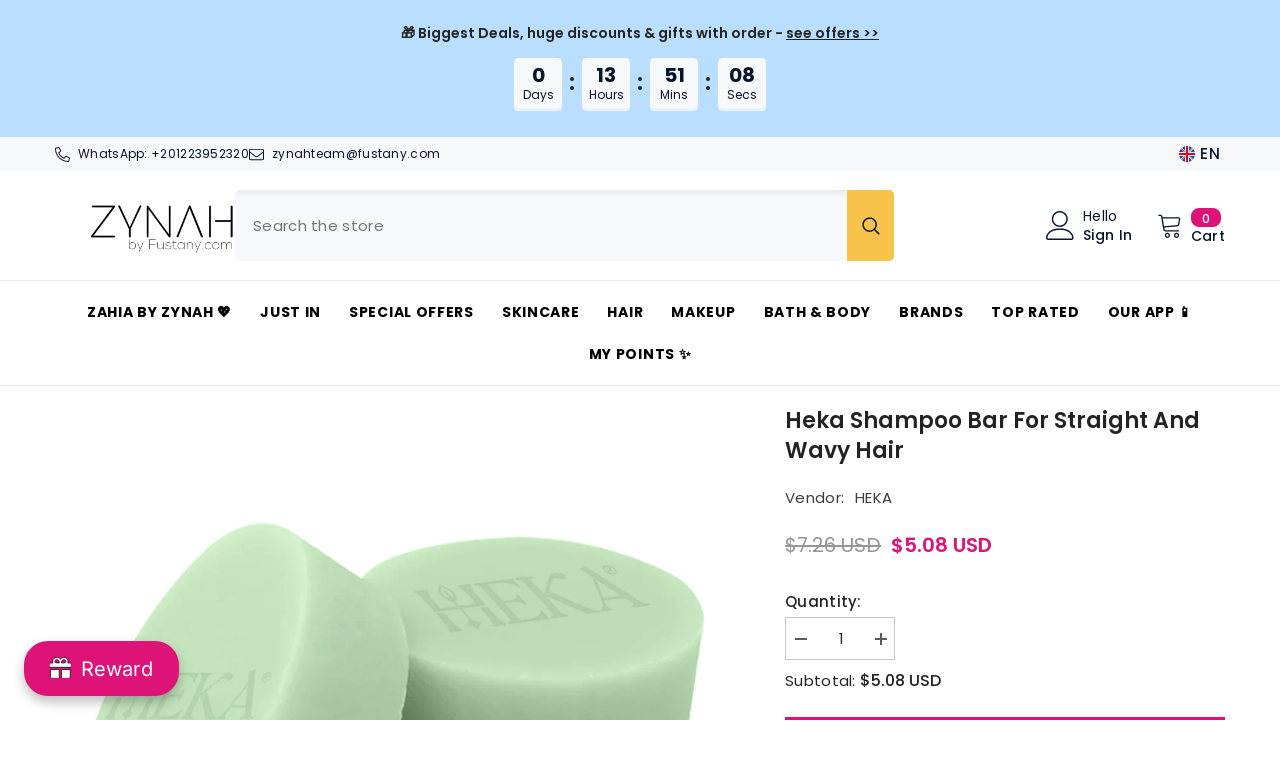

--- FILE ---
content_type: text/css
request_url: https://cdn.shopify.com/extensions/019a80d5-b26a-793a-bb7e-04863a993060/reelfy-shoppable-video-552/assets/reelfy.css
body_size: 9137
content:
:root {
  --rf-primary: #1e90ff;
  --rf-story-width: 90px;
  --rf-story-width-tb: 90px;
  --rf-story-width-mb: 80px;
  --rf-border-color: rgb(252, 209, 47);
  --rf-inner-border-color: white;
  --rf-title-width: 80px;
  --rf-title-font-size: 13px;
  --rf-title-font-weight: 500;
  --rf-title-line-height: 1.4;
  --rf-title-color: #2a2a2a;
  --rf-line-clamp: 2;

  --rf-mobile-spacing: 8px;
  --rf-desktop-spacing: 16px;

  --rf-space: 10px;
  --rf-card-border-radius: 5px;

  --rf-button-height: 48px;
  --rf-button-color: #FFF;
  --rf-button-radius: 5px;
  --rf-button-background: #161616;
  --rf-button-border: #161616;

  --rf-title-size: 14px;
  --rf-title-weight: 400;
  
}
.pswp_rf__item .rf-lightbox-content{
  display: block;
}
.rf-theme-horizon .reelfy-section{
  width: 100%;
}
#rf-toast-container{
  position: fixed;
  top: 50%;
  left: 50%;
  transform: translate(-50%, -50%);
  z-index: 2147483647;
}
.rf-toast {
  background-color: #333;
  color: #fff;
  padding: 6px 16px;
  border-radius: 4px;
  box-shadow: 0 2px 4px rgba(0, 0, 0, 0.2);
  animation: rfToastFadeInOut .5s ease-in-out;
  white-space: nowrap;
}
.rf-toast-error{
  background: red;
}

@keyframes rfToastFadeInOut {
  0% {
    opacity: 0;
    transform: translateY(-20px);
  }
  10%, 100% {
    opacity: 1;
    transform: translateY(0);
  }
}

@media (max-width: 767px) {
  body.reelfy-active{
      overflow: hidden;
  }
}

.rf-sr-only{
  position: absolute;
  left: -10000px;
  width: 1px;
  height: 1px;
  overflow: hidden;
}

.rfHidden{
  display: none!important;
}
.rfProduct__error-message-wrapper:not(.rfHidden){
    display: flex;
    align-items: flex-start;
    font-size: 1.2rem;
    margin-bottom: 1.5rem;
}
.rf-icon{
  flex-shrink: 0;
  width: 1.2rem;
  height: 1.2rem;
  margin-right: .7rem;
  margin-top: .5rem;
}
.rf-product-form__input {
    padding: 0;
    margin: 0 0 10px;
    min-width: fit-content;
    border: none;
}
.rf-product-form__input [type=radio]:checked+label {
    background-color: #000;
    color: #FFF;
}
.rf-product-form__input input[type=radio]:disabled+label, 
.rf-product-form__input input[type=radio].disabled+label {
    text-decoration: line-through;
    opacity: .6;
}
.rf-product-form__input label {
  background-color: transparent;
  color: #000;
  display: inline-block;
  margin: 5px 10px 5px 0;
  padding: 6px;
  font-size: 14px;
  line-height: 1;
  text-align: center;
  cursor: pointer;
  position: relative;
  border-radius: 5px;
  border: 1px solid #000;
  min-width: 28px;
}


.rf-button{
  background-color: var(--rf-button-background);
  border: 1px solid var(--rf-button-border);
  border-radius: var(--rf-button-radius);
  cursor: pointer;
  font-size: 16px;
  line-height: 1;
  color: var(--rf-button-color);
  height: var(--rf-button-height);
  display:flex;
  text-align: center;
  font-weight: normal;
  text-decoration: none;
  align-items: center;
  justify-content: center;
}
.rf-button:hover{
  color: white;
}
.rf-button:not(.reelfy_link){
  position: relative;
}
.rf-button-sm{
  --rf-button-height: 40px;
}
.rf-button-outline{
  --rf-button-background: transparent;
  --rf-button-color: #161616;
}


.rf-button.disabled{
  opacity: .6;
}
.rf-button.loading, 
.rf-button.loading>span, 
.rf-button.added, 
.rf-button.added>span {
    color: transparent;
}
.rf-button-icon{
  width: 20px;
  height: 20px;
}
.rf-button-icon svg{
  width: 100%;
  height: auto;
  stroke: none;
}
.rf-button .rf-button-icon .fill-text{
  fill: var(--rf-button-color);
}

.rf-loading-overlay__check,
.rf-loading-overlay__spinner {
	width: 15px;
	display: inline-block;
}
.rf-button.added>.rf-loading-overlay__check,
.rf-button.loading>.rf-loading-overlay__spinner {
	top: 50%;
	left: 50%;
	transform: translate(-50%, -50%);
	position: absolute;
	height: 100%;
	display: flex;
	align-items: center;
}

.rf-spinner {
	animation: rfRotator 1.4s linear infinite;
}
.rf-button.loading>.rf-loading-overlay__spinner .rf-spinner,
.rf-button.added>.rf-loading-overlay__check svg{
    width: fit-content;
}
.rf-button.added>.rf-loading-overlay__check g {
    fill: var(--rf-button-color);
}
.rf-path {
    stroke-dasharray: 280;
    stroke-dashoffset: 0;
    transform-origin: center;
    stroke: var(--rf-button-color);
    animation: rfDash 1.4s ease-in-out infinite;
}


@keyframes rfRotator {
  0% {
    transform: rotate(0)
  }
  to {
    transform: rotate(270deg)
  }
}


@keyframes rfDash {
  0% {
    stroke-dashoffset: 280
  }
  50% {
    stroke-dashoffset: 75;
    transform: rotate(135deg)
  }
  to {
    stroke-dashoffset: 280;
    transform: rotate(450deg)
  }
}


.rf-form__label {
  display: block;
  font-size: 16px;
  width: 100%;
  font-weight: 600;
  letter-spacing: 0;
  margin: 0 0 4px;
  line-height: 1.3;
}

.rf-carousel .flickityrf-prev-next-button {
  width: 30px;
  height: 30px;
  min-width: 30px;
  min-height: 30px;
  padding: 0;
}
.rf-carousel .flickityrf-button::before,
.rf-carousel .flickityrf-button::after{
  display: none;
}
.rf-carousel .flickityrf-button {
  background: var(--pn-background);
  color: var(--pn-color);
  border-radius: var(--pn-radius);
}

.rf-carousel .flickityrf-page-dots .flickityrf-page-dot,
.rf-carousel .flickityrf-page-dots .dot {
  background: var(--dot-background);
  color: var(--dot-color);
  border-radius: var(--dot-radius);
}
.rf-carousel .flickityrf-page-dots .flickityrf-page-dot:before,
.rf-carousel .flickityrf-page-dots .dot:before,
.dot-hidden .flickityrf-page-dots,
.pn-hidden .flickityrf-button {
  display: none;
}
.dot-rectangle .flickityrf-page-dots .flickityrf-page-dot,
.dot-rectangle .flickityrf-page-dots .dot {
  margin: 0;
  height: 4px;
  width: 30px;
}

@media (min-width: 768px) {
  .dot-rectangle .flickityrf-page-dots .flickityrf-page-dot,
  .dot-rectangle .flickityrf-page-dots .dot{
    width: 30px;
  }
}

.dot-inside .flickityrf-page-dots {
  bottom: 25px;
}


.dot-dark{
  --dot-background: #000;
}
.dot-light{
  --dot-background: #FFF;
}
.dot-dot{
  --dot-radius: 50%;
}
.pn-dark{
  --pn-background: #000;
  --pn-color: #FFF;
}
.pn-light{
  --pn-background: #FFF;
  --pn-color: #000;
}
.pn-circle{
  --pn-radius: 50%;
}
.pn-round{
  --pn-radius: 3px;
}
div.pn-icon{
  --pn-background: transparent;
}
div.pn-icon.pn-light{
  --pn-color: #FFF;
}
div.pn-icon.pn-dark{
  --pn-color: #000;
}
.dot-outside{
  --dots-spacing: 25px;
}
.dot-inside{
  --dots-spacing: 0px;
}





.reelfy-wrapper{
  width: 100%;
}


.rf-carousel .flickityrf-prev-next-button .flickityrf-button-icon {
  position: absolute;
  left: 50%;
  top: 50%;
  width: 50%;
  height: 50%;
  transform: translate(-50%, -50%);
}


.rf-row{
  padding: 0;
  list-style: none;
  width: 100%;
  display: flex;
  flex-wrap: wrap;
  column-gap: var(--rf-mobile-spacing);
  row-gap: var(--rf-mobile-spacing);
}
@media (min-width: 768px) {
  .rf-row {
    
  }
}
.rf-row>.rf-grid__item {
    flex-grow: 1;
    flex-shrink: 0;
    width: calc(25% - var(--rf-mobile-spacing)* 3 / 4);
    max-width: calc(25% - var(--rf-mobile-spacing)* 3 / 4);
}

.rf-3-col-sm .carousel-cell,
.rf-3-col-sm>.rf-grid__item {
  width: calc(33.33%);
  width: calc(33.33% - var(--rf-mobile-spacing) * 2 / 3);
  max-width: calc(33.33% - var(--rf-mobile-spacing) * 2 / 3);
}

.rf-2-col-sm .carousel-cell,
.rf-2-col-sm>.rf-grid__item {
    width: calc(50% - var(--rf-mobile-spacing) / 2);
    max-width: calc(50% - var(--rf-mobile-spacing) / 2);
}

.rf-1-col-sm .carousel-cell,
.rf-1-col-sm>.rf-grid__item {
  flex: 0 0 100%;
  max-width: 100%;
  width: 100%;
}


.rf-carousel .carousel-cell {
  margin-right: var(--rf-mobile-spacing);
  margin-bottom: var(--rf-mobile-spacing);
}

@media (min-width: 768px) {
  .rf-row {
      column-gap: var(--rf-desktop-spacing);
      row-gap: var(--rf-desktop-spacing);
  }
  .rf-4-col-md .carousel-cell,
  .rf-4-col-md>.rf-grid__item {
    width: calc(25% - var(--rf-desktop-spacing) * 3 / 4);
    max-width: calc(25% - var(--rf-desktop-spacing) * 3 / 4);
  }

  .rf-3-col-md .carousel-cell,
  .rf-3-col-md>.rf-grid__item {
    width: calc(33.33% - var(--rf-desktop-spacing) * 2 / 3);
    max-width: calc(33.33% - var(--rf-desktop-spacing) * 2 / 3);
  }

  .rf-2-col-md .carousel-cell,
  .rf-2-col-md>.rf-grid__item {
    width: calc(50% - var(--rf-desktop-spacing) / 2);
    max-width: calc(50% - var(--rf-desktop-spacing) / 2);
  }
  .rf-1-col-md .carousel-cell,
  .rf-1-col-md>.rf-grid__item {
    flex: 0 0 100%;
    max-width: 100%;
    width: 100%;
  }
  
}
@media (min-width: 1024px) {
  
  .rf-6-col-lg .carousel-cell,
  .rf-6-col-lg>.rf-grid__item {
    width: calc(16.6666% - var(--rf-desktop-spacing) * 5 / 6);
    max-width: calc(16.6666% - var(--rf-desktop-spacing) * 5 / 6);
  }
  .rf-5-col-lg .carousel-cell,
  .rf-5-col-lg>.rf-grid__item {
    width: calc(20% - var(--rf-desktop-spacing) * 4 / 5);
    max-width: calc(20% - var(--rf-desktop-spacing) * 4 / 5);
  }

  .rf-4-col-lg .carousel-cell,
  .rf-4-col-lg>.rf-grid__item {
      width: calc(25% - var(--rf-desktop-spacing) * 3 / 4);
      max-width: calc(25% - var(--rf-desktop-spacing) * 3 / 4);
  }

  .rf-3-col-lg .carousel-cell,
  .rf-3-col-lg>.rf-grid__item {
      width: calc(33.33% - var(--rf-desktop-spacing) * 2 / 3);
      max-width: calc(33.33% - var(--rf-desktop-spacing) * 2 / 3);
  }

  .rf-2-col-lg .carousel-cell,
  .rf-2-col-lg>.rf-grid__item {
    width: calc(50% - var(--rf-desktop-spacing) / 2);
      max-width: calc(50% - var(--rf-desktop-spacing) / 2);
  }

  .rf-1-col-lg .carousel-cell,
  .rf-1-col-lg>.rf-grid__item {
      flex: 0 0 100%;
      max-width: 100%;
      width: 100%;
  }
  .rf-carousel .carousel-cell {
      margin-right: var(--rf-desktop-spacing);
      margin-bottom: var(--rf-desktop-spacing);
  }
}
.rf-ratio{
  --ratio-percent: 100%;
}
.rf-ratio .rf-product-img,
.rf-ratio .carousel-cell{
  overflow: hidden;
  flex-shrink: 0;
  position: relative;
}
.rf-ratio .rf-product-img:after,
.rf-ratio .carousel-cell:after{
  content: "";
  width: 0;
  height: 0;
  display: block;
  padding-bottom: var(--ratio-percent);
}

.rf-ratio .rf-product-img img,
.rf-ratio .carousel-cell img{
  max-width: 100%;
  height: auto;
  position: absolute;
  top: 0;
  left: 0;
  object-fit: cover;
  width: 100%;
  height: 100%;
}

/*! flickityrf v2.3.0 */
.flickityrf-enabled{position:relative}.flickityrf-button:focus,.flickityrf-enabled:focus{outline:0}.flickityrf-viewport{overflow:hidden;position:relative;height:100%}.flickityrf-slider{position:absolute;width:100%;height:100%}.flickityrf-enabled.is-draggable{-webkit-tap-highlight-color:transparent;-webkit-user-select:none;-moz-user-select:none;-ms-user-select:none;user-select:none}.flickityrf-enabled.is-draggable .flickityrf-viewport{cursor:move;cursor:-webkit-grab;cursor:grab}.flickityrf-enabled.is-draggable .flickityrf-viewport.is-pointer-down{cursor:-webkit-grabbing;cursor:grabbing}.flickityrf-button{position:absolute;background:hsla(0,0%,100%,.75);border:none;color:#333}.flickityrf-button:hover{cursor:pointer}.flickityrf-button:active{opacity:.6}.flickityrf-button:disabled{opacity:.3;cursor:auto;pointer-events:none}.flickityrf-button-icon{fill:currentColor}.flickityrf-prev-next-button{width:44px;height:44px;border-radius:50%;transform:translateY(-50%);top:calc(50% - var(--dots-spacing))}.flickityrf-prev-next-button.previous{left:10px}.flickityrf-prev-next-button.next{right:10px}.flickityrf-rtl .flickityrf-prev-next-button.previous{left:auto;right:10px}.flickityrf-rtl .flickityrf-prev-next-button.next{right:auto;left:10px}.flickityrf-prev-next-button .flickityrf-button-icon{position:absolute;left:20%;top:20%;width:60%;height:60%}.flickityrf-page-dots{position:absolute;width:100%;bottom:-25px;padding:0;margin:0;list-style:none;text-align:center;line-height:1}.flickityrf-rtl .flickityrf-page-dots{direction:rtl}.flickityrf-page-dots .dot{display:inline-block;width:10px;height:10px;margin:0 4px;background:#333;border-radius:50%;opacity:.25;cursor:pointer}.flickityrf-page-dots .dot.is-selected{opacity:1}@media (min-width: 768px) {.flickityrf-page-dots .dot{margin-left: 5px;margin-right: 5px;}}
/*! PhotoSwipe */
.pswp_rf,.pswp_rf:focus,.pswp_rf__icn:focus{outline:0}.pswp_rf,.pswp_rf__button,.pswp_rf__icn,.pswp_rf__item,.pswp_rf__scroll-wrap{overflow:hidden}.pswp_rf{--pswp-bg:#000;--pswp-placeholder-bg:#222;--pswp-root-z-index:100000;--pswp-preloader-color:rgba(79, 79, 79, 0.4);--pswp-preloader-color-secondary:rgba(255, 255, 255, 0.9);--pswp-icon-color:#fff;--pswp-icon-color-secondary:#4f4f4f;--pswp-icon-stroke-color:#4f4f4f;--pswp-icon-stroke-width:2px;--pswp-error-text-color:var(--pswp-icon-color);position:fixed;top:0;left:0;width:100%;height:100%;z-index:var(--pswp-root-z-index);display:none;touch-action:none;opacity:.003;contain:layout style size;-webkit-tap-highlight-color:transparent}.pswp_rf *{box-sizing:border-box}.pswp_rf img{max-width:none}.pswp_rf--open{display:block}.pswp_rf,.pswp_rf__bg{transform:translateZ(0);will-change:opacity}.pswp_rf__bg{opacity:.005;background:var(--pswp-bg)}.pswp_rf__bg,.pswp_rf__container,.pswp_rf__content,.pswp_rf__img,.pswp_rf__item,.pswp_rf__scroll-wrap,.pswp_rf__zoom-wrap{position:absolute;top:0;left:0;width:100%;height:100%}.pswp_rf__img,.pswp_rf__zoom-wrap{width:auto;height:auto}.pswp_rf--click-to-zoom.pswp_rf--zoom-allowed .pswp_rf__img{cursor:-webkit-zoom-in;cursor:-moz-zoom-in;cursor:zoom-in}.pswp_rf--click-to-zoom.pswp_rf--zoomed-in .pswp_rf__img{cursor:move;cursor:-webkit-grab;cursor:-moz-grab;cursor:grab}.pswp_rf--click-to-zoom.pswp--zoomed-in .pswp_rf__img:active{cursor:-webkit-grabbing;cursor:-moz-grabbing;cursor:grabbing}.pswp_rf--no-mouse-drag.pswp--zoomed-in .pswp_rf__img,.pswp_rf--no-mouse-drag.pswp--zoomed-in .pswp_rf__img:active,.pswp_rf__img{cursor:-webkit-zoom-out;cursor:-moz-zoom-out;cursor:zoom-out}.pswp_rf__button,.pswp_rf__container,.pswp_rf__counter,.pswp_rf__img{-webkit-user-select:none;-moz-user-select:none;-ms-user-select:none;user-select:none}.pswp_rf__item{z-index:1}.pswp_rf__hidden{display:none!important}.pswp_rf__content{pointer-events:none}.pswp_rf__content>*{pointer-events:auto}.pswp_rf__error-msg-container{display:grid}.pswp_rf__error-msg{margin:auto;font-size:1em;line-height:1;color:var(--pswp-error-text-color)}.pswp_rf .pswp_rf__hide-on-close{opacity:.005;will-change:opacity;transition:opacity var(--pswp-transition-duration) cubic-bezier(.4, 0, .22, 1);z-index:10;pointer-events:none}.pswp_rf--ui-visible .pswp_rf__hide-on-close{opacity:1;pointer-events:auto}.pswp_rf__button{position:relative;display:block;width:50px;height:60px;padding:0;margin:0;cursor:pointer;background:0 0;border:0;box-shadow:none;opacity:.85;-webkit-appearance:none;-webkit-touch-callout:none}.pswp_rf__button:active,.pswp_rf__button:focus,.pswp_rf__button:hover{transition:none;padding:0;background:0 0;border:0;box-shadow:none;opacity:1}.pswp_rf__button:disabled{opacity:.3;cursor:auto}.pswp_rf__icn{fill:var(--pswp-icon-color);color:var(--pswp-icon-color-secondary);position:absolute;top:14px;left:9px;width:32px;height:32px;pointer-events:none}.pswp_rf__icn-shadow{stroke:var(--pswp-icon-stroke-color);stroke-width:var(--pswp-icon-stroke-width);fill:none}.pswp_rf__img--with-bg,div.pswp_rf__img--placeholder{background:var(--pswp-placeholder-bg)}.pswp_rf__top-bar{position:absolute;left:0;top:0;width:100%;height:60px;display:flex;flex-direction:row;justify-content:flex-end;z-index:10;pointer-events:none!important}.pswp_rf--one-slide .pswp_rf__button--arrow,.pswp_rf--zoomed-in .pswp_rf__zoom-icn-bar-v,.pswp_rf__button--zoom{display:none}.pswp_rf__top-bar>*{pointer-events:auto;will-change:opacity}.pswp_rf__button--close{margin-right:6px}.pswp_rf__button--arrow{position:absolute;width:75px;height:100px;top:50%;margin-top:-50px}.pswp_rf__button--arrow:disabled{display:none;cursor:default}.pswp_rf__button--arrow .pswp_rf__icn{top:50%;margin-top:-30px;width:60px;height:60px;background:0 0;border-radius:0}.pswp_rf--touch .pswp_rf__button--arrow{visibility:hidden}.pswp_rf--has_mouse .pswp_rf__button--arrow{visibility:visible}.pswp_rf__button--arrow--prev{right:auto;left:0}.pswp_rf__button--arrow--next{right:0}.pswp_rf__button--arrow--next .pswp_rf__icn{left:auto;right:14px;transform:scale(-1,1)}.pswp_rf--zoom-allowed .pswp_rf__button--zoom,div.pswp_rf__bg:empty{display:block}.pswp_rf__preloader{position:relative;overflow:hidden;width:50px;height:60px;margin-right:auto}.pswp_rf__preloader .pswp_rf__icn{opacity:0;transition:opacity .2s linear;animation:.6s linear infinite pswp-clockwise}.pswp_rf__preloader--active .pswp_rf__icn{opacity:.85}@keyframes pswp-clockwise{0%{transform:rotate(0)}100%{transform:rotate(360deg)}}.pswp_rf__counter{height:30px;margin-top:15px;margin-inline-start:20px;font-size:14px;line-height:30px;color:var(--pswp-icon-color);text-shadow:1px 1px 3px var(--pswp-icon-color-secondary);opacity:.85}.pswp_rf--one-slide .pswp_rf__counter{display:none}.pswp_rf__hotspots-container{position:relative;width:100%;height:100%;text-align:center}.pswp_rf__hotspots-container:before{content:"";display:inline-block;height:100%;vertical-align:middle;pointer-events:none}.pswp_rf__hotspots-wrap{position:relative;display:inline-block;vertical-align:middle;margin:0 auto;text-align:left;z-index:1045}.pswp-rf .pswp_rf__button:not(.pswp_rf__button--arrow),.pswp-rf .pswp_rf__preloader,.pswp-rf .pswp_rf__top-bar{height:44px}.pswp-rf .pswp_rf__button--close .pswp_rf__icn,.pswp-rf .pswp_rf__button--zoom .pswp_rf__icn{top:6px}
.pswp_rf .rf-product-desc img{
  max-width: 100%;
}
.reelfy-gallery{
  margin-bottom: 25px;
}
.reelfy-gallery,
.reelfy-gallery:empty{
  display: block;
}
.shopify-app-block .reelfy-gallery{
  margin-bottom: 0;
}
.reelfy-gallery *,
.reelfy-gallery *::after,
.reelfy-gallery *::before {
	box-sizing: border-box;
}

.reelfy-gallery:after{
  content: "";
  clear: both;
  display: table-cell;
  width: 100%;
}

.reelfy_link_main,
.reelfy_link::after{
  position: absolute;
  width: 100%;
  height: 100%;
  left: 0;
  z-index: 2;
  top: 0;
}
.reelfy_link::after{
  content: '';
}

.reelfy_carousel_wrapper {
  z-index: 1;
  position: relative;
  flex-wrap: nowrap;
  width: 100%;
  gap: 0;
  /*
  overflow-x: scroll;
  display: flex;
  gap: var(--rf-story-gap-m);
  scrollbar-width: none;
  */
}

.reelfy-stories .rf-video-item {
  cursor: pointer;
  display: flex;
  flex-direction: column;
  align-items: center;
  flex: 0 0 auto;
  position: relative;
  margin-right: var(--rf-story-gap-m);
}
@media (min-width: 1024px) {
  .reelfy-stories .rf-video-item{
    margin-right: var(--rf-story-gap);
  }
}
.reelfy-story-card {
  display: flex;
  flex-direction: column;
  align-items: center;
  gap: 5px;
}

.reelfy_story_image_wrapper {
  width: var(--rf-story-width-mb);
  height: var(--rf-story-width-mb);
  border-radius: 50%;
  overflow: hidden;
  border: 2px solid var(--rf-story-border-color);
  position: relative;
  padding: 2px;
}
.reelfy_story_image_wrapper svg{
  position: absolute;
  left: 50%;
  top: 50%;
  width: 30px;
  height: 30px;
  transform: translate(-50%, -50%);
}
.reelfy_story_image_wrapper a{
  display: block;
  height: 100%;
}

.reelfy-stories .rf-video-image {
  width: 100%;
  height: 100%;
  object-fit: cover;
  border-radius: 50%;
  vertical-align: top;
  padding: 0;
  margin: 0;
}

.reelfy-stories .rf-video-title{
  width: var(--rf-story-width-mb);
  font-size: var(--rf-story-title-font-size);
  font-weight: var(--rf-story-title-font-weight);
  color: var(--rf-story-title-color);
  line-height: 1.4;
  text-align: center;
  margin: 0;
  white-space: normal; /* Cho phép văn bản xuống dòng */
  word-wrap: break-word; /* Ngắt từ khi cần thiết */
  overflow: hidden;
  text-overflow: ellipsis;
  display: -webkit-box; /* Sử dụng hộp linh hoạt của WebKit */
  -webkit-box-orient: vertical; /* Đặt hướng hộp là dọc */
  -webkit-line-clamp: var(--rf-line-clamp); /* Giới hạn số lượng dòng */
  line-clamp: var(--rf-line-clamp); /* Đặt số lượng dòng */
}


@media (min-width: 768px) {
  .reelfy_story_image_wrapper{
    width: var(--rf-story-width-tb); /* Đảm bảo hình ảnh có cùng chiều rộng như story card */
    height: var(--rf-story-width-tb);
  }
  .reelfy-stories .rf-video-title{
    width: var(--rf-story-width-tb);
  }
}

@media (min-width: 1024px) {
  .reelfy_story_image_wrapper{
    width: var(--rf-story-width);
    height: var(--rf-story-width);
  }
  .reelfy-stories .rf-video-title{
    width: var(--rf-story-width);
  }
}


/* =================================  carousel ================================= */

.flickityrf-enabled.rf-row{
  display: block;
}

.rf-row.rf-carousel:not(.flickityrf-enabled){
  row-gap: 0;
  column-gap: 0;
}
.rf-row.rf-carousel.flickityrf-enabled{
  display: block;
}
.flickityrf-enabled.is-draggable:focus-visible{
  box-shadow: none;
}

.reelfy-gallery.reelfy-stacked .rf-video-item,
.reelfy-gallery.reelfy-carousel .rf-video-item {
  position: relative;
}

.reelfy_card_play.reelfy_empty,
.rf-video-item:hover .reelfy_card_hover .reelfy_card_play{
  display: none;
}

.reelfy-gallery.reelfy-stacked .rf-video-item{
  align-content: center;
  display: flex;
  transition: margin .5s ease 0s;
  align-items: center;
}
.reelfy-gallery.reelfy-stacked .flickityrf-enabled .rf-video-item{
  min-height: 100%;
}
.reelfy-gallery.reelfy-stacked .flickityrf-slider{
  display: flex;
}
.reelfy-gallery.reelfy-stacked .reelfy_card{
  width: 100%;
}

.reelfy-gallery.reelfy-stacked .rf-video-item .reelfy_card_video{
  transition: transform .3s ease 0s, width .5s ease 0s, height .5s ease 0s, aspect-ratio .5s ease 0s;
}
.reelfy-gallery.reelfy-stacked .rf-video-item:not(.is-selected) .reelfy_card_video{
  aspect-ratio: 9 / 14;
}

.reelfy_card {
  border-radius: var(--rf-card-border-radius);
  position: relative;
}
.reelfy_card_video_wrapper {
    position: relative;
    overflow: hidden;
    border-radius: var(--rf-card-border-radius);
}

.reelfy_card_video{
  width: 100%;
  aspect-ratio: 9 / 16;
}

.card_type-product_card .reelfy_card_video_wrapper {
  box-shadow: 0 0 6px #0003;
  margin-bottom: 6px;
}
.card_type-product_card .reelfy_card_video{
  position: relative;
}
.card_type-product_card .reelfy_card_product {
  padding: 35px 10px 10px;
  border-radius: 0 0 5px 5px;
  background: #fff;
}
.card_type-product_card .reelfy_card_product__image {
  position: absolute;
  top: calc(-1* var(--rf-product-image) / 2);
}

.rf-video-video{
  background-color: rgb(210, 210, 210);
  height: 100%;
}
.rf-video-loading{
  background: linear-gradient(100deg, rgba(255, 255, 255, 0) 40%, rgba(255, 255, 255, .3) 50%, rgba(255, 255, 255, 0) 60%) rgb(210, 210, 210);
  background-size: 200% 100%;
  background-position-x: 160%;
  animation: 1s reelUpLoading ease-in-out infinite;
  height: 100%;
}
.reelfy_card_video video,
.reelfy_card_video img {
  width: 100%;
  height: 100%;
  object-fit: cover;
  position: absolute;
  top: 0;
  left: 0;
  opacity: 1!important;
}
/*
.reelfy_card_video video{
  z-index: 5;
}
*/
.reelfy_card_product{
  --rf-product-image: 40px;
  display: flex;
  align-items: center;
  gap: var(--rf-card-gap);
  position: relative;
}
@media screen and (min-width: 768px) {
  .reelfy_card_product{
    --rf-product-image: 50px;
  }
}

.reelfy_card_product__image{
  width: var(--rf-product-image);
  height: var(--rf-product-image);
  position: relative;
}
.reelfy_card_product__image img{
    width: 100%;
    height: 100%;
    border-radius: 8px;
    box-shadow: 0px 1px 4px rgba(0, 0, 0, .2);
    background-color: #fff;
    object-fit: cover;
    display: flex;
}

.reelfy_card_product__content{
  width: 100%;
  display: flex;
  gap: 3px;
  flex-direction: column;
}
.card_type-overlay_product .reelfy_card_product__content{
  width: calc(100% - var(--rf-product-image) - var(--rf-card-gap));
}

.reelfy_card_product__prices{
  display: flex;
  gap: 10px;
  color: var(--rf-price-rcolor);
  font-size: calc(var(--rf-title-size) * 0.9);
  font-weight: var(--rf-price-weight);
}
@media screen and (min-width: 768px){
  .reelfy_card_product__prices{
    font-size: var(--rf-price-size);
  }
}

.reelfy_card_product__prices .rf-price--on-sale .rf-price-item--regular{
  color: var(--rf-price-scolor);
}


@keyframes reelUpLoading {
    to {
        background-position-x: -30%;
    }
}

@-webkit-keyframes reelUpLoading {
    to {
        background-position-x: -30%;
    }
}


.reelfy_slider_featured_image {
    width: 50px;
    height: 50px;
    position: absolute;
    bottom: -10px;
    left: 10px;
}
.reelfy_slider_featured_image img{
    width: 100%;
    height: 100%;
    border-radius: 8px;
    box-shadow: 0px 4px 10px #0000001a;
    object-fit: cover;
}

.reelfy_save_badge {
  background: rgb(179, 0, 0);
  top: 10px;
  left: 10px;
  border-radius: 5px;
  overflow: hidden;
}

.reelfy_reels_count_wrapper {
  display: flex;
  align-items: center;
  background-color: rgba(11, 11, 11, 0.3803921569);
  backdrop-filter: blur(10px);
  top: 10px;
  right: 10px;
  padding: 4px 8px;
  border-radius: 5px;
  gap: 5px;
}

.reelfy_reels_duration{
  right: 10px;
  bottom: 5px;
  font-weight: normal;
}

.reelfy_reels_duration,
.reelfy_card_play,
.reelfy_reels_count_wrapper,
.reelfy_save_badge{
  z-index: 1;
  position: absolute;
}

.reelfy_card_details {
    padding: 5px;
}

.reelfy_card_play {
  cursor: pointer;
  width: 40px;
  height: 40px;
  overflow: hidden;
  transform: translate(-50%, -50%);
  top: 50%;
  left: 50%;
  line-height: 1;
}
.reelfy_card_play svg {
  width: 100%;
  height: 100%;
  fill: white;
}
/*
.reelfy_card_play.reelfy_simple{
  background-color: rgba(11, 11, 11, 0.3803921569);
  backdrop-filter: blur(10px);
  border-radius: 50%;
  padding: 10px;
}
*/

.card_type-product_card,
.card_type-overlay_product,
.card_type-title{
  --rf-card-gap: 10px;
}

.card_type-title .reelfy_reels_title, 
.card_type-overlay_product .reelfy_card_product {
  --rf-product-color: white;
  position: absolute;
  bottom: 0;
  left: 0;
  padding: 40px var(--rf-card-gap) var(--rf-card-gap);
  background: linear-gradient(0deg, rgba(0, 0, 0, .5803921569), transparent);
  width: 100%;
}
/*
.reelfy_card_product.card_product_ajax {
  display: none;
}
  */
.card_type-product_card .reelfy_card_product.card_product_ajax,
.reelfy_card_product.card_product_ajax.active{
  display: flex;
}
.reelfy_card_product__title,
.reelfy_reels_title, 
.reelfy_reels_duration{
  color: var(--rf-title-color);
  font-size: calc(var(--rf-title-size) * 0.9);
  font-weight: var(--rf-title-weight);
  line-height: 1.4;
  white-space: nowrap;
  overflow: hidden;
  text-overflow: ellipsis;
}
@media screen and (min-width: 768px){
  .reelfy_card_product__title,
  .reelfy_reels_title, 
  .reelfy_reels_duration{
    font-size: var(--rf-title-size);
  }
}

.reelfy_card_product__title a{
  color: inherit;
  text-decoration: none;
}

.rf-video-wrapper{
  --rf--video-button-width: 40px;
  --rf--video-button-bg-rgb: 0, 0, 0;
  --rf--video-button-bg-opacity: 0.12;
  width: 100%;
  height: auto;
  position: relative;
  aspect-ratio: 9 / 16;
  overflow: hidden;
}

.reelfy_card_video video::-webkit-media-controls-panel,
.rf-video-wrapper video::-webkit-media-controls-panel {
  display: none !important;
  opacity: 1 !important;
}

.rf-video-wrapper .rf-video-video img, 
.rf-video-wrapper .rf-video-video video {
  display: block;
  object-fit: cover;
  width: 100%;
  max-height: 100%;
  height: 100%;
  aspect-ratio: unset;
  position: absolute;
  left: 0;
  top: 0;
}
.rf-video-overlay, 
.rf-video-tool {
    position: absolute;
}
.rf-video-overlay {
  top: 0;
  z-index: 1;
  pointer-events: none;
  width: 100%;
  background: linear-gradient(180deg, rgba(0, 0, 0, 0.7), rgba(0, 0, 0, 0));
  height: 50px;
  display: block !important;
}
.rf-video-logo {
  position: absolute;
  bottom: var(--rf-space);
  right: var(--rf-space);
}
.rf-video-logo img{
  display: block;
}
.rf-video-tool {
  right: var(--rf-space);
  bottom: var(--rf-tool-bottom-offset);
  text-align: center;
  color: white;
  line-height: 1;
  z-index: 10;
}
.rf-video-tool>div {
  width: var(--rf--video-button-width);
  height: var(--rf--video-button-width);
  border-radius: 50%;
  background-color: #0b0b0b61;
  -webkit-backdrop-filter: blur(10px);
  backdrop-filter: blur(10px);
  cursor: pointer;
  padding: 10px;
}
.rf-video-tool>div+div {
    margin-top: 10px;
}
.rf-video-tool>div svg{
  fill: #fff;
  max-width: 100%;
  max-height: 100%;
  height: 20px;
  width: 20px;
}
.rf-video-controls > div,
.rf-video-audio > div{
  display: none;
}
.rf-video-controls > div.active,
.rf-video-audio > div.active{
  display: block;
  background: transparent;
}
.rf-video-progress_bar {
  top: var(--rf-space);
  right: var(--rf-space);
  position: absolute;
  left: var(--rf-space);
  z-index: 5;
  --rf-player-background: rgba(255, 255, 255, 0.5);
  --rf-player-fill: white;
  height: 5px;
  background: var(--rf-player-background);
  border-radius: 2px;
  cursor: pointer;
  overflow: hidden;
}

.rf-video-progress_bar span{
  width: 10px;
  height: 100%;
  position: absolute;
  top: 0;
  left: 0;
  display: block!important;
  background: var(--rf-player-fill);
  overflow: hidden;
}



.rf-lightbox-content{
  display: none;
}


.rfVideoPlayer-wrap{
  display: none;
}
.pswp__reelfy-container {
  position: relative;
  width: 100%;
  height: 100%;
  pointer-events: none;
}
.rf-lightbox-wrapper {
  background: white;
  width: 100%;
  overflow: hidden;
  height: 100%;
  max-width: 800px;
  pointer-events: auto;
  position: absolute;
  top: 50%;
  left: 50%;
  display: flex;
  transform: translate(-50%, -50%);
  --rf-tool-bottom-offset: 80px;
}
.rf-lightbox-wrapper[data-interaction="quiz"],
.rf-lightbox-wrapper[data-interaction="products"]:not(.onlyvideo){
  --rf-tool-bottom-offset: 215px;
}


.rf-lightbox-wrapper .rf-mobile-info{
  position: fixed;
  bottom: 40px;
  height: auto;
  top: auto;
  padding: var(--rf-space);
  width: 100%;
  z-index: 10;
}

@media screen and (min-width: 768px){
  .rf-lightbox-wrapper .rf-mobile-info{
    display: none;  
  }
  .rf-lightbox-wrapper[data-interaction="quiz"],
  .rf-lightbox-wrapper[data-interaction="products"]:not(.onlyvideo){
    --rf-tool-bottom-offset: 55px;
  }
}
.rf-lightbox-wrapper .rf-lightbox-video{
  width: 100%;
}

.rf-lightbox-wrapper .rf-lightbox-info{
  display: none;
  --rf-desktop-spacing: 16px;
  --rf-mobile-spacing: 8px;
}

@media screen and (min-width: 768px){
  .rf-lightbox-wrapper{
    max-height: calc(100vh - 100px);  
    border-radius: 5px;
  }
    
  .rf-lightbox-wrapper .rf-lightbox-info{
    display: block;
  }
  .rf-lightbox-wrapper .rf-lightbox-video,
  .rf-lightbox-wrapper .rf-lightbox-info{
    width: 50%;
  }
  
  .rf-lightbox-wrapper.onlyvideo .rf-video-wrapper .rf-video-video img, 
  .rf-lightbox-wrapper.onlyvideo .rf-video-wrapper .rf-video-video video{
    object-fit: contain;
  }
}
@media screen and (min-width: 768px){
  .rf-lightbox-wrapper[data-interaction="button"]{
    width: auto;
    aspect-ratio: 9 / 16;
  }
}
.rf-lightbox-button{
  position: absolute;
  padding: var(--rf-space);
  bottom: 0;
  width: 100%;
}
@media screen and (max-width: 768px){
  .pswp_rf .pswp_rf__counter{
    margin-inline-start: var(--rf-space);
    margin-top: 20px;
  }
  .pswp_rf .pswp_rf__preloader .pswp_rf__icn{
    margin-top: 5px;
  }
  .pswp_rf .pswp_rf__button--close{
    margin-right: 0;
  }
  div.pswp_rf .pswp_rf__hide-on-close{
    opacity: 1;
  }
}

.rf-lightbox-wrapper.onlyvideo .rf-lightbox-video{
  width: 100%;
}

.rf-lightbox-wrapper .rf-video-wrapper{
  aspect-ratio: auto;
  height: 100%;
}

.rf-lightbox-info-inner {
  padding: var(--rf-space);
  overflow: auto;
  pointer-events: all;
  max-height: 100%;
  scrollbar-width: thin;
}
@media screen and (min-width: 768px){
  .rf-lightbox-info-inner {
    padding: 20px;
  }
}
.rf-multi-product .rf-lightbox-info-inner {
  max-height: calc(100% - 50px);
}

.rf-list-wrap{
  padding: 15px 20px;
  border-bottom: 1px solid #CAC9CF;
  height: 50px;
  line-height: 20px;
}
.rf-list-back{
  display: none;
}
.rf-list-title{
  font-size: 16px;
}
.rf-list-wrap.active .rf-list-title{
  display: none;
}
.rf-list-wrap.active .rf-list-back{
  display: block;
}
.rf-list-wrap.active .rf-list-back svg{
  width: 18px;
  height: 18px;
}

.rf-carousel-wrap{
    display: flex;
    flex-wrap: nowrap;
    scroll-snap-type: x mandatory;
    overflow-y: auto;
    -ms-overflow-style: none;
    scrollbar-width: none;
    scroll-behavior: smooth;
    -webkit-overflow-scrolling: touch;
  
}
@media screen and (min-width: 768px){
  .rf-carousel-wrap{
    display: none;  
  }
}
.rf-carousel-wrap .carousel__item{
  scroll-snap-align: start;
  scroll-snap-stop: always;
  width: calc(100% / 1.2);
  flex: 0 0 auto;
  padding: 0 1.25rem 0 0;
}
.rf-carousel-wrap.rf-single-product .carousel__item{
  width: 100%;
  padding: 0;
}
.rf-carousel-wrap .rf-product-top{
  display: flex;
  gap: var(--rf-space);
  margin-bottom: var(--rf-space);
  background: rgba(255, 255, 255, 0.85);
  padding: 2px;
  border-radius: 5px;
  overflow: hidden;
  position: relative;
}
.rf-carousel-wrap .rf-button{
  width: 100%;
}
.rf-carousel-wrap .rf-product-grid-img{
  width: 40px;
  border-radius: 4px;
}
.rf-carousel-wrap .rf-product-title{
  margin: 0 0 5px;
  color: #fff;
  overflow: hidden;
  max-width: 100%;
  text-overflow: ellipsis;
  display: -webkit-box;
  -webkit-box-orient: vertical;
  -webkit-line-clamp: 1;
  font-size: 14px;
}
.rf-carousel-wrap .rf-product-review{
  line-height: 1;
}
.rf-carousel-wrap .rf-product-img{
  width: 80px;
}
.rf-carousel-wrap .rf-product-img img{
    width: 100%;
    height: 100%;
}
.rf-carousel-wrap .rf-product-content{
  display: flex;
  flex-direction: column;
  justify-content: center;
}
.rf-video-desc,
.rf-lightbox-single-product{
  display: none;
}
.rf-lightbox-single-product.active{
  display: block;
  background: transparent;
}

.rf-lightbox-single-product .rf-product-infos{
  display: flex;
  gap: 10px;
  flex-direction: column;
  margin-bottom: 20px;
  color: black;
}

.rf-product-infos .rf-product-img{
  width: 100px;
}
.rf-product-infos .rf-product-info{
  display: flex;
  flex-direction: column;
  justify-content: center;
  width: 100%;
  color: black;
}

.pswp_rf .rf-product-infos .rf-product-img img{
  max-width: 100%;
}
.pswp_rf .rf-product-images img{
  max-width: 100%;
}

.rf-product-body{
  display: flex;
  gap: 10px;
}

/*
.rf-product-img{
  width: 100px;
}
.pswp_rf .rf-product-img img{
  width: 100%;
  height: auto;
}
*/


.rf-accordions{
  --rf-accordion-foreground: 0 0 0;
  --rf-accordion-border: 235 235 235;
  --rf-accordion-rounded: 0.5rem;
  color: black;
}
.rf-accordion+.rf-accordion{
    margin-top: 1rem;
}
.rf-accordions label.rf-accordion-header{
  position: relative;
  display: flex;
  align-items: center;
  justify-content: space-between;
  background-color: rgb(var(--rf-accordion-foreground) / .05);
  cursor: pointer;
  border-radius: var(--rf-accordion-rounded);
}
.rf-accordions .rf-accordion__text{
    padding: 0.8rem 2rem;
    transition: all .3s ease;
    color: black;
}
.rf-accordions .rf-accordion__icon{
    width: 5.4rem;
    height: 100%;
    background-color: transparent;
    color: rgb(var(--rf-accordion-foreground) / .8);
    position: relative;
    display: block;
    flex: 0 0 auto;
    margin-inline-start: .5rem;
}
.rf-accordion__icon:before, 
.rf-accordion__icon:after {
    position: absolute;
    content: "";
    top: 50%;
    left: 50%;
    transform: translate(-50%, -50%) rotate(-90deg);
    background-color: currentColor;
    transition: transform .35s ease-in-out, opacity .35s ease-in-out;
    width: 1.4rem;
    height: .2rem;
    opacity: 1;
}
.rf-accordion__icon:after {
    height: 1.4rem;
    width: .2rem;
}
.rf-accordion input.rf-accordion-checkbox{
    position: absolute;
    opacity: 0;
    z-index: -1;
}
.rf-accordion input.rf-accordion-checkbox:checked + .rf-accordion-header .rf-accordion__icon:before {
    opacity: 0;
}
.rf-accordion input.rf-accordion-checkbox:checked + .rf-accordion-header .rf-accordion__icon:before, 
.rf-accordion input.rf-accordion-checkbox:checked + .rf-accordion-header .rf-accordion__icon:after {
    transform: translate(-50%, -50%) rotate(90deg);
}

.rf-accordion__content{
    max-height: 0;
    overflow: hidden;
    transition: all 0.35s;
}
.rf-accordion input.rf-accordion-checkbox:checked ~ .rf-accordion__content{
    max-height: 999rem;
}

.rf-accordion-body {
    border: .1rem solid rgb(var(--rf-accordion-border));
    padding: 1rem;
    margin-top: 1rem;
    border-radius: var(--rf-accordion-rounded);
}

.rf-accordion-body > p:first-child{
  margin-top: 0;
}
.rf-accordion-body > p:last-child{
  margin-bottom: 0;
}

.rf-product-item{
  position: relative;
  color: black;
}

.rf-product-buttons{
  display: flex;
  flex-wrap: nowrap;
  height: auto;
  gap: 10px;
}
.rf-product-buttons .rf-product-link{
  width: var(--rf-button-height);
}
.rf-product-buttons .rf-button-atc {
  width: 100%;
}
.info_button-show .rf-product-buttons .rf-button-atc {
  width: calc(100% - var(--rf-button-height));
}
.rf-price > * {
  display: inline-block;
  vertical-align: top;
}
.rf-price.price--unavailable {
  visibility: hidden;
}
.rf-price--end {
  text-align: right;
}
.rf-price .rf-price-item {
  display: inline-block;
  margin: 0 3px 0 0;
}
.rf-price__regular .rf-price-item--regular {
  margin-right: 0;
}
.rf-price:not(.rf-price--show-badge) .rf-price-item--last:last-of-type {
  margin: 0;
}
@media screen and (min-width: 750px) {
  .rf-price {
    margin-bottom: 0;
  }
}
.rf-price--sold-out .rf-price__availability,
.rf-price__regular {
  display: block;
}
.rf-price__sale,
.rf-price__availability,
.rf-price .rf-price__badge-sale,
.rf-price .rf-price__badge-sold-out,
.rf-price--on-sale .rf-price__regular,
.rf-price--on-sale .rf-price__availability {
  display: none;
}
.rf-price--sold-out .rf-price__badge-sold-out,
.rf-price--on-sale .rf-price__badge-sale {
  display: inline-block;
}
.rf-price--on-sale .rf-price__sale {
  display: initial;
  flex-direction: row;
  flex-wrap: wrap;
}
.rf-price--on-sale .rf-price-item--regular {
  text-decoration: line-through;
}
.rf-unit-price {
  display: block;
  margin-top: 0.2rem;
  text-transform: uppercase;
}

.rf-mext-mask,
.rf-mext-mask:empty{
  position: fixed;
  top: 0;
  left: 0;
  right: 0;
  bottom: 0;
  overflow: hidden;
  background-color: rgba(0, 0, 0, .5);
  z-index: 100100;
  display: none;
}
.rf-mext-main,
.rf-mext-main:empty{
  position: fixed;
  top: auto;
  left: 0;
  right: 0;
  bottom: 0;
  width: 100%;
  background-color: #fff;
  box-shadow: 1px 1px 3px #00000052;
  z-index: 100200;
  height: 75%;
  display: none;
}

#rf-mobile-product.active .rf-mext-mask,
#rf-mobile-product.active .rf-mext-main{
  display: block;
}

#rf-mobile-product .rf-product-details{
  display: flex;
  height: 100%;
  flex-direction: column;
}
.rf-mext-main .rf-product-title{
  margin: 0 30px 5px 0;
  color: black;
  font-size: 16px;
}
.rf-mext-main .rf-product-title a{
  color: inherit;
  text-decoration: none;
}
.rf-mext-main .ryviu-number-widget > span{
  display: none;
}
.rf-mext-main .ryviu-number-widget > span.trw-avg{
  display: inline-block;
}


@media screen and (min-width: 768px){
  #rf-mobile-product.active .rf-mext-mask,
  #rf-mobile-product.active .rf-mext-main{
    display: none;
  }
}

#rf-mobile-product .rf-product-mbody {
    position: relative;
    flex: 1;
    padding: 15px 10px;
    -ms-touch-action: none;
    -webkit-user-select: none;
    user-select: none;
    overflow-y: scroll;
    scrollbar-width: thin;
}
#rf-mobile-product .pdp-mod-cart-concern{
    background-color: #000;
    color: white;
    text-align: center;
    height: 50px;
    line-height: 50px;
}


#rf-mobile-product .rf-product-header{
  padding: 10px;
  border-bottom: 1px solid #DDD;
  position: relative;
}
.rf-product-header .rf-product-close{
  display: none;
  position: absolute;
  top: 10px;
  right: 10px;
  text-align: center;
  line-height: 25px;
  cursor: pointer;
  height: 25px;
  width: 25px;
  border-radius: 50%;
  background: #f8f8f8;
  justify-content: center;
}
.rf-product-header .rf-product-close svg{
  width: 14px;
  fill: gray;
}

#rf-mobile-product .rf-product-header .rf-product-close{
  display: flex;
}

#rf-mobile-product .rf-product-footer{
  padding: 10px;
  box-shadow: 0px 0px 3px rgba(0, 0, 0, .2);
}


.reelfy-gallery-card{
  padding: 1rem;
  background-color: #fff;
  box-shadow: 0 0.125rem 0.25rem #1f21241a, 0 0.0625rem 0.375rem #1f21240d;
  border-radius: 13px;
  align-items: center;
  display: flex;
}
.reelfy-gallery-card svg{
  flex-shrink: 0;
}

.reelfy-gallery-card h2{
  font-size: 12px;
  font-weight: normal;
  line-height: 1.4;
  letter-spacing: 1px;
  margin: 0;
  padding: 0 0 0 7px;
}
.reelfy-gallery-card .rf-icon-error{
  width: 20px;
  height: 20px;
  margin: 0;
}

.reelfy-gallery .rf__title {
	margin-bottom: 0;
	font-size: calc(var(--font-heading-scale) * 2.4rem);
	margin: 0 0 30px;
}
.reelfy-gallery[data-type="productw"] .rf__title {
  margin-bottom: 12px;
}
.rf__header-left,
.rf__header-left .rf__title,
.rf__header-left .rf__subtitle{
  text-align: left;
}
.rf__header-center,
.rf__header-center .rf__title,
.rf__header-center .rf__subtitle{
  text-align: center;
}
.rf__header-right,
.rf__header-right .rf__title,
.rf__header-right .rf__subtitle{
  text-align: right;
}

.reelfy-gallery .rf__subtitle {
	margin-bottom: 30px;
	font-size: calc(var(--font-heading-scale) * 1.4rem);
}

.reelfy-gallery .rf__title+.rf__subtitle,
.reelfy-gallery .rf__subtitle+.rf__title {
	margin-top: -25px;
}


ryviu-widget-total .ryviu-item{
  margin-bottom: 5px;
}


.rf-product-list-large .rf-product-title{
  margin: 0 0 5px;
  color: black;
  font-size: 14px;
  text-overflow: ellipsis;
  display: -webkit-box;
  -webkit-line-clamp: 2;
  -webkit-box-orient: vertical;
  overflow: hidden;
  letter-spacing: 0;
  line-height: 1.4;
}


.rf-product-list-large .rf-product-img{
  margin-bottom: 10px;
}
.rf-product-list-large .rf-product-review::after{
  clear: both;
  content: '';
  display: block;
}
.rf-product-list-large .rf-product-review{
  line-height: 1;
}

.rf-product-list-large .rf-product-top{
  margin-bottom: 10px;
  position: relative;
}
.rf-product-list-large .rf-product-bottom .rf-button{
  width: 100%;
}
.rf-product-top.rf-product-link .reelfy_link{
  font-size: 0;
  height: 0;
  display: block;
  line-height: 0;
}
.rf-list-wrap{
  font-weight: 600;
  color: #111827;
  letter-spacing: 0;
}
.rf-list-wrap a{
  color: inherit;
  text-decoration: none;
  display: inline-flex;
  align-items: center;
  gap: 4px;
}
.rf-list-wrap a:hover{
  color: inherit;
}
.rf-lightbox-single-product .rf-product-title{
  margin: 0;
  font-size: 16px;
  line-height: 1.2;
  color: black;
  letter-spacing: 0;
}

.rf-lightbox-single-product .rf-product-info{
  display: flex;
  flex-direction: column;
  gap: 5px;
}

.rf-lightbox-wrapper .rf-ratio .rf-product-img:after, 
.rf-lightbox-wrapper .rf-ratio .carousel-cell:after{
  --ratio-percent: var(--rf-popup-image_size);
}
.rf-lightbox-wrapper .rf-product-title{
  color: var(--rf-popup-card-color);
  font-size: var(--rf-popup-card-font-size);
  font-weight: var(--rf-popup-card-font-weight);
  text-decoration: none;
}
.rf-lightbox-wrapper .rf-product-title a{
  color: inherit;
  text-decoration: inherit;
}
.rf-product-buttons .rf-button-atc,
.rf-mext-main .rf-button,
.rf-lightbox-wrapper .rf-button{
  --rf-button-background: var(--rf-popup-btn-bg);
  --rf-button-border: var(--rf-popup-btn-bg);
  --rf-button-color: var(--rf-popup-btn-color);
  font-size: var(--rf-popup-btn-font-size);
  font-weight: var(--rf-popup-btn-font-weight);
}
.rf-lightbox-wrapper .rf-button:hover{
  color: var(--rf-popup-btn-color);
  background: var(--rf-popup-btn-bg);
}


#rf-mobile-product .rf-button-outline,
.rf-lightbox-wrapper .rf-button-outline{
  --rf-button-background: var(--rf-popup-info-bg);
  --rf-button-border: var(--rf-popup-info-border);
  --rf-button-color: var(--rf-popup-info-color);
}
#rf-mobile-product .rf-button-outline:hover, 
.rf-lightbox-wrapper .rf-button-outline:hover{
  color: var(--rf-popup-info-color);
  background: var(--rf-popup-info-bg);
}
#rf-mobile-product .rf-button-outline svg,
.rf-lightbox-wrapper .rf-button-outline svg{
  fill: var(--rf-popup-info-color);
}
.rf-lightbox-wrapper .rf-price-item--sale,
.rf-lightbox-wrapper .reelfy_card_product__sale{
  color: var(--rf-popup-sale-color);
}
.rf-lightbox-wrapper .rf-price__regular,
.rf-lightbox-wrapper .rf-price-item--regular,
.rf-lightbox-wrapper .reelfy_card_product__regular{
  color: var(--rf-popup-regular-color);
}


.reelfy-pops.reelfy-gallery{
  display: none;
}

#rfPopsContainer {
  position: fixed;
  bottom: var(--rf_pops_x_offset, 20px);
  right: var(--rf_pops_y_offset, 20px);
  width: var(--rf_pops_width, 180px);
  display: none;
  z-index: 10;
}
#rfPopsContainer.reelfy-pops-left{
  left: var(--rf_pops_y_offset, 20px);
  right: auto;
}

#rfPopsClose {
  top: -10px;
  right: -10px;
  box-shadow: 0 0 10px #00000045;
  position: absolute;
  width: 28px;
  height: 28px;
  background: white;
  z-index: 200;
  border-radius: 50%;
  display: flex;
  display: -webkit-flex;
  justify-content: center;
  align-items: center;
  padding: 7px;
  cursor: pointer;
}
#rfPopsClose svg{
  width: 100%;
  height: 100%;
}

#rfPopsOpen{
  position: absolute;
  left: 0;
  top: 0;
  width: 100%;
  height: 100%;
  display: block;
  z-index: 100;
}
#rfPopsContainer.reelfy-pops-circle #rfPopsClose {
  top: 0;
  right: 10%;
}
#rfPopsClose path{
  fill: #666;
}
#rfPopsClose:hover path{
  fill: #000;
}

#rfPopsBox{
  position: relative;
  overflow: hidden;
  border-radius: var(--rf_pops_radius);
  box-shadow: 0 0 5px #0000006e;
  aspect-ratio: 9 / 14;
}
#rfPopsContainer.reelfy-pops-circle #rfPopsBox{
  aspect-ratio: 1 / 1;
  border-radius: 50%;
}
#rfPopsPlayButton{
  position: absolute;
  left: 50%;
  top: 50%;
  transform: translate(-50%, -50%);
  width: 30px;
  height: 30px;
  z-index: 15;
}
#rfPopsPlayButton svg {
  width: 100%;
  height: 100%;
}
#rfPlayerPops {
  width: 100%;
  vertical-align: top;
}
#rfPopsBox video, 
#rfPopsBox img {
  width: 100%;
  height: 100%;
  object-fit: cover;
  position: absolute;
  top: 0;
  display: block;
  left: 0;
}
.rfPopsTitleWrap{
  z-index: 9;
  position: absolute;
  width: 100%;
  height: 100%;
}
.rfPopsTitleWrap::after{
  content: '';
  position: absolute;
  bottom: 0;
  left: 0;
  width: 100%;
  height: 60%;
  background: linear-gradient(0deg, black, transparent);
  z-index: 3;
}
.rfPopsTitle{
  font-size: 13px;
  font-weight: 500;
  color: rgb(255, 255, 255);
  
  z-index: 9;
  left: 0;
  position: absolute;
  bottom: 10px;
  width: 100%;
  text-align: center;
  margin: 0;
  padding: 0 10px;
}

@media (max-width: 767px) {
  #rfPopsContainer{
    width: var(--rf_pops_width_mobile, 150px);
  }
  #rfPopsContainer.reelfy-pops-circle #rfPopsClose {
    right: 5%;
  }
}

.rf-disable-nav .rf-carousel .flickityrf-button,
.rf-disable-nav .rf-carousel .flickityrf-page-dots{
  pointer-events: none;
  opacity: 0.2;
}

.video-item-header{
  margin-bottom: 20px;
  line-height: 1.4;
}
@media screen and (min-width: 1024px) {
  .video-item-header {
    padding-top: 50px;
  }
}
.video-quiz__answers{
  display: flex;
  gap: 10px;
  flex-direction: column;
}

.video-quiz__answer{
  cursor: pointer;
  padding: 4px;
  display: flex;
  border: 1px solid #DDDDDD;
  border-radius: 8px;
  font-size: 16px;
  line-height: 28px;
  gap: 10px;
  background: rgba(255, 255, 255, .8);
  color: #333;
}
.video-quiz__icon{
  display: inline-block;
  width: 28px;
  text-align: center;
  border-radius: 5px;
  background-color: #FFF;
}
.video-quiz__answer.active,
.video-quiz__answer:hover{
  border-color: var(--rf-quiz-a-color, #00D1FF);
  background: rgba(255, 255, 255);
}


@media (max-width: 768px) {

  .rf-lightbox-wrapper[data-interaction="quiz"]:not(.quiz-single-active) .rf-lightbox-info {
    display: block;
    position: absolute;
    bottom: 0;
    width: 100%;
    color: white;
    background: linear-gradient(0deg, rgba(0, 0, 0, 0.7), transparent);
  }
  .rf-lightbox-wrapper[data-interaction="quiz"] .rf-lightbox-info .rf-product-list-large{
    display: none;
  }
}
.video-button__heading{
  font-size: var(--rf-cta-h-font-size, 18px);
  font-weight: var(--rf-cta-h-font-weight, 700);
  color: var(--rf-cta-h-color, #000);
  margin-bottom: 5px;
}
.video-button__subheading{
  font-size: var(--rf-cta-s-font-size, 14px);
  font-weight: var(--rf-cta-s-font-weight, 400);
  color: var(--rf-cta-s-color, #000);
}
.rf-lightbox-wrapper .rf-button.video-button__link{
  font-size: var(--rf-cta-b-font-size, 14px);
  font-weight: var(--rf-cta-b-font-weight, 500);
  color: var(--rf-cta-b-color, #fff);
  background-color: var(--rf-cta-b-bg, #000);
  border-color: var(--rf-cta-b-bg, #000);
}

.video-quiz__heading{
  font-size: var(--rf-quiz-h-font-size, 18px);
  font-weight: var(--rf-quiz-h-font-weight, 700);
  margin-bottom: 5px;
}
.video-quiz__subheading{
  font-size: var(--rf-quiz-s-font-size, 14px);
  font-weight: var(--rf-quiz-s-font-weight, 400);
  color: var(--rf-quiz-s-color, #000);
}
.video-quiz__heading,
.video-quiz__subheading{
  color: white;
}


@media (min-width: 768px) {
  .video-quiz__heading{
    color: var(--rf-quiz-h-color, #000);
  }
  .video-quiz__subheading{
    color: var(--rf-quiz-s-color, #000);
  }
  .video-quiz__icon{
    background-color: #DDD;
  }
}
.video-quiz__answer.active .video-quiz__icon,
.video-quiz__answer:hover .video-quiz__icon{
  color: white;
  background: var(--rf-quiz-a-color, #00D1FF);
}

.reelfy-gallery[data-type="productw"] .rf-carousel .flickityrf-button{
  left: 0;
  border-radius: 0 5px 5px 0;
  height: 50px;
  top: 50%;
}
.reelfy-gallery[data-type="productw"] .rf-carousel .flickityrf-button.next{
  left: auto;
  right: 0;
  border-radius: 5px 0 0 5px;
}

.reelfy-gallery[data-type="productw"] .rf-carousel .rf-video-item{
  margin-bottom: 0;
  --rf-mobile-spacing: var(--rf-pw-gap-m, 8px);
  --rf-desktop-spacing: var(--rf-pw-gap, 16px);
}
.reelfy-gallery[data-type="productw"] .rf-video-item{
  width: var(--rf-pw-width-mb, 130px);
  aspect-ratio: 9 / 16;
  display: block !important;
  --rf-card-border-radius: var(--rf-pw-border-radius, 0);
}
@media (min-width: 769px) {
  .reelfy-gallery[data-type="productw"] .rf-video-item{
    width: var(--rf-pw-width-tb, 150px);
  }
}
@media (min-width: 1024px) {
  .reelfy-gallery[data-type="productw"] .rf-video-item{
    width: var(--rf-pw-width, 170px);
  }
}
.reelfy-gallery[data-type="productw"] .reelfy_card_play{
  left: 10px;
  top: auto;
  bottom: 10px;
  transform: none;
  width: 30px;
  height: 30px;
}

.reelfy-carousel .rf-row.rf-carousel:not(.flickityrf-enabled){
  justify-content: flex-start;
  display: flex;
  flex-wrap: nowrap;
}
@media (min-width: 1024px) {
  .reelfy-carousel .rf-row.rf-carousel.rf-4-col-lg:not(.flickityrf-enabled) .rf-video-item:nth-child(4),
  .reelfy-carousel .rf-row.rf-carousel.rf-5-col-lg:not(.flickityrf-enabled) .rf-video-item:nth-child(5),
  .reelfy-carousel .rf-row.rf-carousel.rf-6-col-lg:not(.flickityrf-enabled) .rf-video-item:nth-child(6){
    margin-right: 0;
  }
  .reelfy-carousel .rf-row.rf-carousel.rf-3-col-lg:not(.flickityrf-enabled) .rf-video-item:nth-child(n+4),
  .reelfy-carousel .rf-row.rf-carousel.rf-4-col-lg:not(.flickityrf-enabled) .rf-video-item:nth-child(n+5),
  .reelfy-carousel .rf-row.rf-carousel.rf-5-col-lg:not(.flickityrf-enabled) .rf-video-item:nth-child(n+6),
  .reelfy-carousel .rf-row.rf-carousel.rf-6-col-lg:not(.flickityrf-enabled) .rf-video-item:nth-child(n+7){
    display: none;
  }
}

--- FILE ---
content_type: application/javascript
request_url: https://splendapp-prod.s3.us-east-2.amazonaws.com/app-79/script/29da1f20-1bdd-4329-a17f-0e91dd973a53.js
body_size: 10925
content:
if(navigator.userAgent.indexOf("splendapp") != -1 ) {
      var style = document.createElement('style');
      style.innerHTML = `
        .site-header , footer,
       .header-mobile,
       .wrapper-footer,
       .announcement-bar,
       .halo-sticky-toolbar-mobile,
       .footer__content-bottom,
      .section-block-sections--22082298839224__customer_review_block_AmMNJL,
       .section-block-sections--22082298839224__rich_text_bMUy6T,
 div.halo-productView-right.productView-details.clearfix > div > div:nth-child(14){
          display: none !important;
        }
#magic-menu-script{
     display:none !important;
}
.breadcrumb{
    display:none !important;
}
.collection-header .collection-des{
    display:none !important;
}
.toolbar{
     display:none !important;
}
.collection-header .page-header h1, .collection-header .page-header h2 {
    margin-bottom: 15px;
    margin-top: 10px;
}
.usf-mobile .usf-sr-summary{
     display:none !important;
}
.usf-c-select__input-value.usf-btn{
      color: #DD1377 !important;
      font-size: 14px;
}
button.usf-btn{
      color: #DD1377 !important;
      font-size: 14px;
}
#shopify-section-collection-template-default{
      padding:0 !important;
}
.products-grid .grid-item {
    margin-bottom: 15px !important;
    margin-top:0 !important;
}
.products-grid .grid-item:not(.grid-item-mansory) .product-image img{
     border-radius:5px ;
}
.product-item{
    border: 1px solid #bbbbbb6e;
    border-radius: 5px;
    height:100%;
}
.product-item .product-bottom{
    padding: 0 5px;
}
.product-item .product-bottom .wrapper-compare {
    min-height: 20px !important;
}
.product-vendor a{
     color: #bbbbbb !important;
    font-size: 12px !important;
}
.product-title{
    line-height: 1.5 !important;
}
.product-item .inner-top {
    display: flex;
    flex-direction: column;
    justify-content: space-between;
    height:100%;
}
.add-to-cart-btn{
    padding: 5px 10px !important;
    border: 1px solid #DD1377 !important;
    color: #DD1377 !important;
    font-weight: 500 !important;
    border-radius: 5px !important;
    font-size: 11px !important;
}
.price-box .price-regular {
    color: #DD1377 !important;
    font-size: 16px !important;
    margin-top: 5px;
    margin-bottom: 5px;
}
.product-collection .grid-item.col-6{
    flex: 0 0 47% !important;
    padding: 0 !important;
}
.product-collection .grid-item.col-6:nth-of-type(odd){
    margin-right:15px !important;
     margin-left:3px;
}
html[dir="rtl"] .product-collection .grid-item.col-6:nth-of-type(odd){
    margin-left:15px !important;
     margin-right:3px !important;
}
.product-collection.products-grid {
    margin-top: 10px;
}
.next_prev-groups .next-prev-product{
     display: none;
}
#shopify-section-product-template-grouped{
    padding:0 !important;
    padding-top:15px !important;
}
#shopify-section-product-template-grouped .col-md-6{
    /*padding:0 !important;*/
}
.product-shop .product-title {
    font-size: 18px;
    margin-bottom:10px !important;
}
.product-shop .spr-badge{
    margin: 0;
     margin-bottom:10px;
}
.product-shop .product-infor{
    margin-bottom:10px;
}
.product-shop .prices{
     color: #DD1377 !important;
    margin-bottom: 15px;
}
.product-shop .qty-group .button.plus{
     border:none !important;
}
.product-shop .qty-group .button.minus {
    border: none !important;
}
.product-shop .total-price .total-money{
     color: #DD1377 !important;
    font-size: 16px;
}
.layout_style_flower .product-shop .groups-btn .icon-share{
   display:none;
}
.product-shop .groups-btn .margin-button #product-add-to-cart, .product-shop .groups-btn .margin-button .product-add-to-cart {
    margin-right: 0;
    border-radius: 5px;
}
.halo-product-content .product_top{
   margin-bottom:0;
}
.layout_style_flower .frequently-bought-together-block {
    margin-top: 0;
    padding-top: 0;
}
.frequently-bought-together-block .widget-title{
    padding-top: 0;
}
.frequently-bought-together-block .widget-title .title {
    font-size: 16px;
    font-weight: 500;
}
.frequently-bought-together-block .fbt-text span b{
    color:black !important;
    font-size: 12px;
    font-weight: 500;
}
.frequently-bought-together-block .products-grouped-action .total {
    padding-top:0;
    text-align: left;
}
.frequently-bought-together-block .products-grouped-action .btn-bundle{
    border-radius: 5px;
    background-color: white;
    color: #DD1377;
}
.frequently-bought-together-block .products-grouped-action .total .price, .frequently-bought-together-block .products-grouped-action .total .bundle-price {
    color: #DD1377;
    font-weight: 600;
}
.wa__btn_popup{
     display:none;
}
.cart-template .cart-form .cart-header {
    display: none;
}
.cart-template .wrapper-cart-template .cart-list .cart-product-item{
      padding: 0;
    border: 1px solid #bbbbbb6e;
    margin-bottom: 10px;
    padding-left: 5px;
    padding-right: 5px;
    border-radius: 10px;
}
.cart-template .wrapper-cart-template .cart-list .cart-product-item:last-child{
       border-bottom: 1px solid #bbbbbb6e !important;
}
.cart-template .wrapper-cart-template .cart-list .qty-group {
    text-align: left;
}
.cart-template .cart-form .cart--price .price-box {
    color: #DD1377;
    font-size: 18px;
}
.cart-template .grouped-bottom{
     border: none !important;
    margin-top: 0;
}
.cart-template .wrapper-cart-template .total .price {
    color: #DD1377;
    font-size: 18px;
}
.cart-template .grouped-bottom .total{
    margin-bottom:0;
}
.cart-template .wrapper-cart-template .btn-actions .btn-checkout{
     border: none;
    padding: 10px !important;
    border-radius: 5px;
}
.btn-continue{
   display:none !important;
}
.add-to-cart-btn{
    padding: 5px 10px !important;
    border: 1px solid #DD1377 !important;
background-color:#DD1377 !important;
    color: white !important;
    font-weight: 500 !important;
    border-radius: 5px !important;
    font-size: 11px !important;
}
.layout_style_flower .frequently-bought-together-block .fbt-product-item .fbt-toogle-options {
    display: none !important;
}
.fwn-1tgvatw{
    display: none !important;
}
.product-item form[action="/cart/add"] .btn{
    border: 1px solid #DD1377 !important;
background-color:#DD1377 !important;
    color: white !important;
    font-weight: 500 !important;
    border-radius: 5px !important;
    font-size: 11px !important;
}
.product-item form[action="/cart/add"] .btn[disabled] {
    background: #c1c1c1 !important;
    border-color: #c1c1c1 !important;
    color: white !important;
}
.wrapper-container .row {
    margin: 0 !important;
}

html[lang='ar'] html, body, center {
    overflow-x: hidden !important; 
    overflow-y: auto !important;   
    touch-action: pan-y !important; 
    user-select: none !important;
    max-width: 100vw !important;
    width: 100vw !important;
    height: 100vh !important;
    position: relative !important; 
    transform: none !important; 
    zoom: 1 !important;
    -webkit-text-size-adjust: 100% !important; 
}


/*
div.halo-productView-right.productView-details.clearfix > div > div:nth-child(8){
   position: fixed  !important;
    bottom: 18px  !important;
    right: 6px  !important;
    left: 8px  !important;
    z-index: 999  !important;
    background-color: white  !important;
}
*/

.pvGroup-row {
    display: flex;
    justify-content: space-between;
    flex-direction: row;
}

quantity-input.productView-quantity.quantity__group.quantity__group--1.quantity__style--1.clearfix {
    position: relative ;
    top: 9px !important;
    height: 68px !important;
}

.productView-subtotal {
    display: none !important;
}

.halo-sidebar_search .quickSearchResultsBlock .search-block-content .products-grid .product , #predictive-search-results-list .products-grid .product  {
    width: 206px !important;
}

button#product-add-to-cart {
    position: relative;
    right: -15px !important;
    width: 88% !important;
    height: 46px !important;
}

 .section-block-template--22082298478776__product-recently-viewed {
        margin-bottom: 105px  !important;
    }

._button-widget_1opty_6.with-gap {
    display: none !important;
}

#slidecarthq .footer.sticky-footer{
display:block !important;
}

.custom-text--block{
display: none !important;
}


 div.halo-productView-right.productView-details.clearfix > div > div:nth-child(15) > b{
display: none !important;
}



      `;


      document.head.appendChild(style);




if(window.location.href == 'https://account.zynah.me/orders'){
const div =document.createElement("div");
div.style.cssText='position: absolute; bottom: 0; margin: auto;left: 18px; width: 90%; height: 50px; background-color: white; border-radius: 7px;display: flex;justify-content: center; align-items: center;'
div.innerHTML =`<a style='background-color: #ffd6eb;color: white;  padding: 5px; border-radius: 5px;' href='https://app.splendapp.com/api/public/get-page/adc68aa2-469d-49d9-a911-e46b5a43b1a3'>Continue Shopping</a>`

document.body.appendChild(div )
}





var meta = document.createElement('meta');
meta.setAttribute('name', 'viewport');
meta.setAttribute('content', 'width=device-width, initial-scale=1, maximum-scale=1, user-scalable=0');
document.getElementsByTagName('head')[0].appendChild(meta);



}


const setupCartCountObserver = () => {
  let observedElement = null;
  let contentObserver = null;

  const observeCartCount = (element) => {
    if (contentObserver) {
      contentObserver.disconnect();
    }

    if (!element) return;

    const sendCartCount = (count) => {
      console.log('Cart count:', count);
      window.webkit?.messageHandlers?.cordova_iab?.postMessage?.(JSON.stringify({
        type: 'cart-count',
        count: count
      }));
    };

    const getNumericCount = () => {
      const match = element.textContent?.trim().match(/\d+/);
      return match ? match[0] : '0';
    };

    sendCartCount(getNumericCount());

    contentObserver = new MutationObserver(() => {
      sendCartCount(getNumericCount());
    });

    contentObserver.observe(element, {
      childList: true,
      characterData: true,
      subtree: true
    });

    observedElement = element;
  };

  const container = document.querySelector('body');
  if (!container) {
    console.warn('.mobile-nav-cart not found');
    return;
  }

  const tryObserve = () => {
    const newTarget = container.querySelector('.cart-count-bubble .text');
    if (newTarget && newTarget !== observedElement) {
      console.log('New .total_count_ajax found. Rebinding observer.');
      observeCartCount(newTarget);
    }
  };

  tryObserve();
  const tryInterval = setInterval(() => {
    tryObserve();
    if (observedElement) clearInterval(tryInterval);
  }, 300);

  const containerObserver = new MutationObserver(() => {
    tryObserve();
  });

  containerObserver.observe(container, {
    childList: true,
    subtree: true
  });
};

setTimeout(() => {
  setupCartCountObserver();
}, 1500);

--- FILE ---
content_type: text/javascript; charset=utf-8
request_url: https://zynah.me/products/heka-shampoo-bar-for-straight-and-wavy-hair.js
body_size: 367
content:
{"id":7455890735288,"title":"Heka Shampoo Bar for Straight and Wavy hair","handle":"heka-shampoo-bar-for-straight-and-wavy-hair","description":"\u003cp\u003eHeka's Lime-Basil Shampoo Bar is perfect for those with straight and wavy hair, providing both cleansing and volumizing benefits. Its compact and eco-friendly design makes it a convenient choice for on-the-go use, whether you're hitting the gym or traveling. Say goodbye to heavy shampoo bottles and hello to a better hair day and a better planet.\u003cbr\u003eWork up to a lather by gently rubbing directly into wet hair.\u003c\/p\u003e\n\u003cp\u003e\u003cstrong\u003eHow to use:\u003c\/strong\u003e\u003c\/p\u003e\n\u003cp data-mce-fragment=\"1\"\u003e\u003cspan style=\"font-weight: 400;\" data-mce-fragment=\"1\"\u003eWork up to a lather by gently rubbing directly into wet hair.\u003cbr\u003e\u003c\/span\u003e\u003c\/p\u003e\n\u003cp\u003e\u003cbr\u003e\u003cstrong\u003eKey Ingredients\u003c\/strong\u003e\u003cbr\u003e\u003cbr\u003eCoconut Oil, Shea Butter, Lactic Acid , Sesame Oil and Olive Oil\u003c\/p\u003e\n\u003cp\u003e \u003c\/p\u003e","published_at":"2024-02-22T17:00:26+02:00","created_at":"2024-02-22T16:58:24+02:00","vendor":"HEKA","type":"Shampoo","tags":["clean hair","cleansing","hair","haircare","healthy hair","natural haircare","NoSync","shampoo","shampoo bar","straight hair","wavy hair"],"price":23870,"price_min":23870,"price_max":23870,"available":true,"price_varies":false,"compare_at_price":34100,"compare_at_price_min":34100,"compare_at_price_max":34100,"compare_at_price_varies":false,"variants":[{"id":42992222339256,"title":"Default Title","option1":"Default Title","option2":null,"option3":null,"sku":"","requires_shipping":true,"taxable":false,"featured_image":null,"available":true,"name":"Heka Shampoo Bar for Straight and Wavy hair","public_title":null,"options":["Default Title"],"price":23870,"weight":0,"compare_at_price":34100,"inventory_management":"shopify","barcode":"","requires_selling_plan":false,"selling_plan_allocations":[]}],"images":["\/\/cdn.shopify.com\/s\/files\/1\/0595\/9247\/4808\/files\/HekaShampooBarforStraightandWavyhair-ZYNAH.webp?v=1708613906"],"featured_image":"\/\/cdn.shopify.com\/s\/files\/1\/0595\/9247\/4808\/files\/HekaShampooBarforStraightandWavyhair-ZYNAH.webp?v=1708613906","options":[{"name":"Title","position":1,"values":["Default Title"]}],"url":"\/products\/heka-shampoo-bar-for-straight-and-wavy-hair","media":[{"alt":"Heka Shampoo Bar for Straight and Wavy hair - ZYNAH","id":35956427686072,"position":1,"preview_image":{"aspect_ratio":1.0,"height":1080,"width":1080,"src":"https:\/\/cdn.shopify.com\/s\/files\/1\/0595\/9247\/4808\/files\/HekaShampooBarforStraightandWavyhair-ZYNAH.webp?v=1708613906"},"aspect_ratio":1.0,"height":1080,"media_type":"image","src":"https:\/\/cdn.shopify.com\/s\/files\/1\/0595\/9247\/4808\/files\/HekaShampooBarforStraightandWavyhair-ZYNAH.webp?v=1708613906","width":1080}],"requires_selling_plan":false,"selling_plan_groups":[]}

--- FILE ---
content_type: application/javascript
request_url: https://d33a6lvgbd0fej.cloudfront.net/enluYWhlbmcubXlzaG9waWZ5LmNvbQ==/freegifts_data_1763034801.min.js
body_size: 27443
content:
eval(function(p,a,c,k,e,d){e=function(c){return(c<a?'':e(parseInt(c/a)))+((c=c%a)>35?String.fromCharCode(c+29):c.toString(36))};if(!''.replace(/^/,String)){while(c--){d[e(c)]=k[c]||e(c)}k=[function(e){return d[e]}];e=function(){return'\\w+'};c=1};while(c--){if(k[c]){p=p.replace(new RegExp('\\b'+e(c)+'\\b','g'),k[c])}}return p}('cQ.cP={"cO":[{"8":5l,"D":C,"m":"M 2+ 7I = 7H 1M","2r":"M 2+ 7I = 7H 1M","2q":7,"2p":{"2o":7,"2n":"2X 2W 2V: M 2+ K 6H 1d 1M!"},"1F":7,"2m":"1E-6f-6e:52:46.2l","2k":7,"2j":7,"2i":{"1c":{"n":"G","1b":b},"2h":[],"2g":"1c","2f":[],"1K":9,"2e":"1h","2d":9,"1h":1,"2c":[{"1q":[6d],"a":3K}]},"2b":{"n":"1x","1o":9},"2a":7,"29":1,"28":9,"n":"1a","26":0,"25":7,"24":{"23":7,"n":"1a","2K":[],"21":{"H":9,"1n":o,"20":9},"1Z":7},"1Y":[{"m":"\\r\\q 1L 1M 2X 2W 2V 1k (b% A)","z":"1d-18-1u-2U-2T-2S-B","y":"1d-18-1u-2U-2T-2S-B-x","l":"i:\\/\\/h.g.f\\/s\\/6\\/1\\/e\\/d\\/c\\/6\\/4z.w?v=4y","a":4x,"k":3K,"15":[{"8":5k,"X":5j,"k":3K,"W":6d,"a":4x,"V":7F,"U":"J I","T":0,"S":7,"R":b,"Q":"G","u":0,"l":"i:\\/\\/h.g.f\\/s\\/6\\/1\\/e\\/d\\/c\\/6\\/4z.w?v=4y","P":{"F":5l,"O":5k},"N":{"8":5j,"D":C,"m":"\\r\\q 1L 1M 2X 2W 2V 1k (b% A)","z":"1d-18-1u-2U-2T-2S-B","y":"1d-18-1u-2U-2T-2S-B-x","l":"i:\\/\\/h.g.f\\/s\\/6\\/1\\/e\\/d\\/c\\/6\\/4z.w?v=4y","a":4x,"k":3K}}]}],"1X":[{"8":cN,"F":5l,"1W":"2.1g","1V":7,"1U":"3k","1T":[{"n":"41","1b":{"2X 2W 2V":"2X 2W 2V"},"2J":"2I"},{"n":"cM","1b":{"7G":"2X 2W 2V"},"2D":{"7G":"2U-2T-2S"},"2J":"2I"}],"1S":7,"1R":{"1Q":[]}}],"1P":[{"8":5k,"X":5j,"k":3K,"W":6d,"a":4x,"V":7F,"U":"J I","T":0,"S":7,"R":b,"Q":"G","u":0,"l":"i:\\/\\/h.g.f\\/s\\/6\\/1\\/e\\/d\\/c\\/6\\/4z.w?v=4y","P":{"F":5l,"O":5k},"N":{"8":5j,"D":C,"m":"\\r\\q 1L 1M 2X 2W 2V 1k (b% A)","z":"1d-18-1u-2U-2T-2S-B","y":"1d-18-1u-2U-2T-2S-B-x","l":"i:\\/\\/h.g.f\\/s\\/6\\/1\\/e\\/d\\/c\\/6\\/4z.w?v=4y","a":4x,"k":3K}}]},{"8":5i,"D":C,"m":"6c H = 1d 3J 1w 1B","2r":"6c H = 1d 3J 1w 1B","2q":7,"2p":{"2o":7,"2n":"6c H = 1d 3J 1w 1B"},"1F":7,"2m":"1E-7D-cL:5m:11.2l","2k":7,"2j":7,"2i":{"1c":{"n":"G","1b":b},"2h":[],"2g":"1c","2f":[],"1K":9,"2e":"1h","2d":9,"1h":1,"2c":[{"1q":[6b],"a":3H}]},"2b":{"n":"1x","1o":9},"2a":7,"29":1,"28":9,"n":"1a","26":0,"25":7,"24":{"23":7,"n":"1a","2K":[],"21":{"H":9,"1n":o,"20":9},"1Z":7},"1Y":[{"m":"\\r\\q 3J 1w 1N B (b% A)","z":"3I-1w-1N-B","y":"3I-1w-1N-B-x","l":"i:\\/\\/h.g.f\\/s\\/6\\/1\\/e\\/d\\/c\\/6\\/4w-4v-4u-4t-4s.13?v=4r","a":4q,"k":3H,"15":[{"8":5h,"X":5g,"k":3H,"W":6b,"a":4q,"V":7E,"U":"J I","T":0,"S":7,"R":b,"Q":"G","u":0,"l":"i:\\/\\/h.g.f\\/s\\/6\\/1\\/e\\/d\\/c\\/6\\/4w-4v-4u-4t-4s.13?v=4r","P":{"F":5i,"O":5h},"N":{"8":5g,"D":C,"m":"\\r\\q 3J 1w 1N B (b% A)","z":"3I-1w-1N-B","y":"3I-1w-1N-B-x","l":"i:\\/\\/h.g.f\\/s\\/6\\/1\\/e\\/d\\/c\\/6\\/4w-4v-4u-4t-4s.13?v=4r","a":4q,"k":3H}}]}],"1X":[{"8":cK,"F":5i,"1W":"cJ.1g","1V":7,"1U":"72","1T":[],"1S":7,"1R":{"1Q":[]}}],"1P":[{"8":5h,"X":5g,"k":3H,"W":6b,"a":4q,"V":7E,"U":"J I","T":0,"S":7,"R":b,"Q":"G","u":0,"l":"i:\\/\\/h.g.f\\/s\\/6\\/1\\/e\\/d\\/c\\/6\\/4w-4v-4u-4t-4s.13?v=4r","P":{"F":5i,"O":5h},"N":{"8":5g,"D":C,"m":"\\r\\q 3J 1w 1N B (b% A)","z":"3I-1w-1N-B","y":"3I-1w-1N-B-x","l":"i:\\/\\/h.g.f\\/s\\/6\\/1\\/e\\/d\\/c\\/6\\/4w-4v-4u-4t-4s.13?v=4r","a":4q,"k":3H}}]},{"8":3D,"D":C,"m":"M 2+ K 2x 6a (1t 69 & 3G 2R)","2r":"M 2+ K 2x 6a (1t 69 & 3G 2R)","2q":7,"2p":{"2o":7,"2n":"M 2+ K 2x 6a (1t 69 & 3G 2R)"},"1F":7,"2m":"1E-7D-cI:57:22.2l","2k":7,"2j":7,"2i":{"1c":{"n":"G","1b":b},"2h":[],"2g":"1c","2f":[],"1K":o,"2e":"1K","2d":9,"1h":2,"2c":[{"1q":[68],"a":3E},{"1q":[67],"a":3C}]},"2b":{"n":"1x","1o":9},"2a":7,"29":1,"28":9,"n":"1a","26":0,"25":7,"24":{"23":7,"n":"1a","2K":[],"21":{"H":9,"1n":o,"20":9},"1Z":7},"1Y":[{"m":"\\r\\q 2F 3G 2R (b% A)","z":"1v-3F-1A","y":"1v-3F-1A-x","l":"i:\\/\\/h.g.f\\/s\\/6\\/1\\/e\\/d\\/c\\/6\\/4p-4o.w?v=4n","a":4m,"k":3E,"15":[{"8":5f,"X":5e,"k":3E,"W":68,"a":4m,"V":7C,"U":"J I","T":7B.5,"S":7A,"R":b,"Q":"G","u":0,"l":"i:\\/\\/h.g.f\\/s\\/6\\/1\\/e\\/d\\/c\\/6\\/4p-4o.w?v=4n","P":{"F":3D,"O":5f},"N":{"8":5e,"D":C,"m":"\\r\\q 2F 3G 2R (b% A)","z":"1v-3F-1A","y":"1v-3F-1A-x","l":"i:\\/\\/h.g.f\\/s\\/6\\/1\\/e\\/d\\/c\\/6\\/4p-4o.w?v=4n","a":4m,"k":3E}}]},{"m":"\\r\\q 2F 1t 1M (b% A)","z":"1v-18-1u","y":"1v-18-1u-x","l":"i:\\/\\/h.g.f\\/s\\/6\\/1\\/e\\/d\\/c\\/6\\/4l.13?v=4k","a":4j,"k":3C,"15":[{"8":5d,"X":5c,"k":3C,"W":67,"a":4j,"V":7z,"U":"J I","T":0,"S":7,"R":b,"Q":"G","u":0,"l":"i:\\/\\/h.g.f\\/s\\/6\\/1\\/e\\/d\\/c\\/6\\/4l.13?v=4k","P":{"F":3D,"O":5d},"N":{"8":5c,"D":C,"m":"\\r\\q 2F 1t 1M (b% A)","z":"1v-18-1u","y":"1v-18-1u-x","l":"i:\\/\\/h.g.f\\/s\\/6\\/1\\/e\\/d\\/c\\/6\\/4l.13?v=4k","a":4j,"k":3C}}]}],"1X":[{"8":cH,"F":3D,"1W":"2.1g","1V":7,"1U":"3k","1T":[{"n":"41","1b":{"2F":"2F"},"2J":"2I"}],"1S":7,"1R":{"1Q":[]}}],"1P":[{"8":5f,"X":5e,"k":3E,"W":68,"a":4m,"V":7C,"U":"J I","T":7B.5,"S":7A,"R":b,"Q":"G","u":0,"l":"i:\\/\\/h.g.f\\/s\\/6\\/1\\/e\\/d\\/c\\/6\\/4p-4o.w?v=4n","P":{"F":3D,"O":5f},"N":{"8":5e,"D":C,"m":"\\r\\q 2F 3G 2R (b% A)","z":"1v-3F-1A","y":"1v-3F-1A-x","l":"i:\\/\\/h.g.f\\/s\\/6\\/1\\/e\\/d\\/c\\/6\\/4p-4o.w?v=4n","a":4m,"k":3E}},{"8":5d,"X":5c,"k":3C,"W":67,"a":4j,"V":7z,"U":"J I","T":0,"S":7,"R":b,"Q":"G","u":0,"l":"i:\\/\\/h.g.f\\/s\\/6\\/1\\/e\\/d\\/c\\/6\\/4l.13?v=4k","P":{"F":3D,"O":5d},"N":{"8":5c,"D":C,"m":"\\r\\q 2F 1t 1M (b% A)","z":"1v-18-1u","y":"1v-18-1u-x","l":"i:\\/\\/h.g.f\\/s\\/6\\/1\\/e\\/d\\/c\\/6\\/4l.13?v=4k","a":4j,"k":3C}}]},{"8":3y,"D":C,"m":"M 2+ 17 L, K 1l","2r":"M 2+ 17 L, K 1l","2q":7,"2p":{"2o":7,"2n":"L: M 2+ K 1l"},"1F":7,"2m":"1E-11-5R:27:54.2l","2k":7,"2j":7,"2i":{"1c":{"n":"G","1b":b},"2h":[],"2g":"1c","2f":[],"1K":9,"2e":"1h","2d":9,"1h":1,"2c":[{"1q":[53],"a":2A},{"1q":[4X],"a":2w}]},"2b":{"n":"1x","1o":9},"2a":7,"29":1,"28":9,"n":"1a","26":0,"25":7,"24":{"23":7,"n":"1a","2K":[],"21":{"H":9,"1n":o,"20":9},"1Z":7},"1Y":[{"m":"\\r\\q 4Y 2z 1l L 16 (b% A)","z":"2B-1j-1e-14-12","y":"2B-1j-1e-14-12-x","l":"i:\\/\\/h.g.f\\/s\\/6\\/1\\/e\\/d\\/c\\/6\\/3A-1i.w?v=3z","a":4a,"k":2A,"15":[{"8":51,"X":4Z,"k":2A,"W":53,"a":4a,"V":7b,"U":"J I","T":5W,"S":7a,"R":b,"Q":"G","u":0,"l":"i:\\/\\/h.g.f\\/s\\/6\\/1\\/e\\/d\\/c\\/6\\/3A-1i.w?v=3z","P":{"F":3y,"O":51},"N":{"8":4Z,"D":C,"m":"\\r\\q 4Y 2z 1l L 16 (b% A)","z":"2B-1j-1e-14-12","y":"2B-1j-1e-14-12-x","l":"i:\\/\\/h.g.f\\/s\\/6\\/1\\/e\\/d\\/c\\/6\\/3A-1i.w?v=3z","a":4a,"k":2A}}]},{"m":"\\r\\q 2z Y 1l L 16 (b% A)","z":"1j-2y-1e-14-12","y":"1j-2y-1e-14-12-x","l":"i:\\/\\/h.g.f\\/s\\/6\\/1\\/e\\/d\\/c\\/6\\/3x-1i.w?v=3w","a":49,"k":2w,"15":[{"8":4W,"X":4V,"k":2w,"W":4X,"a":49,"V":79,"U":"J I","T":5V,"S":78,"R":b,"Q":"G","u":0,"l":"i:\\/\\/h.g.f\\/s\\/6\\/1\\/e\\/d\\/c\\/6\\/3x-1i.w?v=3w","P":{"F":3y,"O":4W},"N":{"8":4V,"D":C,"m":"\\r\\q 2z Y 1l L 16 (b% A)","z":"1j-2y-1e-14-12","y":"1j-2y-1e-14-12-x","l":"i:\\/\\/h.g.f\\/s\\/6\\/1\\/e\\/d\\/c\\/6\\/3x-1i.w?v=3w","a":49,"k":2w}}]}],"1X":[{"8":cG,"F":3y,"1W":"2.1g","1V":7,"1U":"3k","1T":[{"n":"1q","1b":{"2w":{"8":2w,"2Q":"i:\\/\\/h.g.f\\/s\\/6\\/1\\/e\\/d\\/c\\/6\\/3x-1i.w?v=3w","m":"2z Y 1l L 16","2D":"1j-2y-1e-14-12","2P":"L 16","15":[{"8":4X,"u":"5V.1g","m":"J I"}],"2O":["3B j","2C j","59 j","j","2M 1O","60","4h 2E","4g Y","1e","7y j","4f Y","5b E","55 j"],"2L":"1l"},"2A":{"8":2A,"2Q":"i:\\/\\/h.g.f\\/s\\/6\\/1\\/e\\/d\\/c\\/6\\/3A-1i.w?v=3z","m":"4Y 2z 1l L 16","2D":"2B-1j-1e-14-12","2P":"L 16","15":[{"8":53,"u":"5W.1g","m":"J I"}],"2O":["3B j","2C j","59 j","j","2M 1O","60","2B 1j","4h 2E","4g Y","1e","7y j","4f Y","5b E","55 j"],"2L":"1l"},"7x":{"8":7x,"2Q":"i:\\/\\/h.g.f\\/s\\/6\\/1\\/e\\/d\\/c\\/6\\/cF-cE-cD-cC-cB-cA.w?v=cz","m":"L 16 cy cx 62-cw 4e","2D":"14-12-cv-cu-65-32-4e","2P":"L 16","15":[{"8":ct,"u":"cs.1g","m":"J I"}],"2O":["61 2E","1z 1A","1z 4d","2C j","2N 12","2N j","5a j","cr 7w","j","j 56","j 7k","4c","7d","2M 1O","7u","65 32 4i","65-32 1A","4h 2E","7w Y","4g Y","14","7s 7r","5Y Y","56","4f Y","cq 7e","5b E"],"2L":"62-32 64"},"7v":{"8":7v,"2Q":"i:\\/\\/h.g.f\\/s\\/6\\/1\\/e\\/d\\/c\\/6\\/cp-1i.w?v=co","m":"L 16 cn Y 64 cm","2D":"14-12-cl-2y-4i-ck","2P":"L 16","15":[{"8":cj,"u":"ci.1g","m":"J I"}],"2O":["61 2E","3B j","ch","4i","7p","1z 4d","2C j","5a j","58 j","j","4c","2M 1O","7u","4h 2E","5Z j","cg","cf 4i","4g Y","5Y Y","4f Y","7j 7i"],"2L":"64"},"7t":{"8":7t,"2Q":"i:\\/\\/h.g.f\\/s\\/6\\/1\\/e\\/d\\/c\\/6\\/ce-cd-1i.w?v=cc","m":"L cb ca","2D":"14-1z-c9","2P":"L 16","15":[{"8":c8,"u":"c7.1g","m":"J I"}],"2O":["7o 7n","3B j","1z 1A","1z 4d","2C j","2N 12","2N j","5a j","58 j","j","j 1A","j 56","4c","2M 1O","5Z j","7s 7r","5b E","55 j"],"2L":"62-32 2R"},"7q":{"8":7q,"2Q":"i:\\/\\/h.g.f\\/s\\/6\\/1\\/e\\/d\\/c\\/6\\/c6-1i.w?v=c5","m":"L 16 c4 c3 4b 7h - 4e","2D":"14-1z-7l-7p-j-c2-30-59-7m-j","2P":"L 16","15":[{"8":c1,"u":"c0.1g","m":"J I"}],"2O":["7o 7n","bZ j","61 2E","3B j","bY Y","1z 1A","1z 4d","2C j","7m j","7l 4i","2N 12","5a j","59 j","58 j","j","4b bX","j bW","j 7k","4c","bV j","2M 1O","bU j","bT","60","4h 2E","5Z j","bS j","4g Y","5Y Y","4f Y","7j 7i"],"2L":"4b 7h"},"7g":{"8":7g,"2Q":"i:\\/\\/h.g.f\\/s\\/6\\/1\\/e\\/d\\/c\\/6\\/bR-bQ.w?v=bP","m":"L 16 bO bN 4b 7c 4e","2D":"14-12-2C-bM-j-5X-4e","2P":"L 16","15":[{"8":bL,"u":"bK.1g","m":"J I"}],"2O":["3B j","1z 4d","1z 5X","2C j","2N 12","2N j","bJ j","7f","7f 7e","58 j","j","j 5X","j 56","4c","7d","2M 1O","55 j"],"2L":"4b 7c"}},"2J":"2I"}],"1S":7,"1R":{"1Q":[]}}],"1P":[{"8":51,"X":4Z,"k":2A,"W":53,"a":4a,"V":7b,"U":"J I","T":5W,"S":7a,"R":b,"Q":"G","u":0,"l":"i:\\/\\/h.g.f\\/s\\/6\\/1\\/e\\/d\\/c\\/6\\/3A-1i.w?v=3z","P":{"F":3y,"O":51},"N":{"8":4Z,"D":C,"m":"\\r\\q 4Y 2z 1l L 16 (b% A)","z":"2B-1j-1e-14-12","y":"2B-1j-1e-14-12-x","l":"i:\\/\\/h.g.f\\/s\\/6\\/1\\/e\\/d\\/c\\/6\\/3A-1i.w?v=3z","a":4a,"k":2A}},{"8":4W,"X":4V,"k":2w,"W":4X,"a":49,"V":79,"U":"J I","T":5V,"S":78,"R":b,"Q":"G","u":0,"l":"i:\\/\\/h.g.f\\/s\\/6\\/1\\/e\\/d\\/c\\/6\\/3x-1i.w?v=3w","P":{"F":3y,"O":4W},"N":{"8":4V,"D":C,"m":"\\r\\q 2z Y 1l L 16 (b% A)","z":"1j-2y-1e-14-12","y":"1j-2y-1e-14-12-x","l":"i:\\/\\/h.g.f\\/s\\/6\\/1\\/e\\/d\\/c\\/6\\/3x-1i.w?v=3w","a":49,"k":2w}}]},{"8":4U,"D":C,"m":"M 2+ 2v by 2u K 1L (1t 3v 1s 3u)","2r":"M 2+ 2v by 2u K 1L (1t 3v 1s 3u)","2q":7,"2p":{"2o":7,"2n":"2v by 2u: M 2+ K 1L (1t 3v 1s 3u)"},"1F":7,"2m":"1E-11-bI:bH:5m.2l","2k":7,"2j":7,"2i":{"1c":{"n":"G","1b":b},"2h":[],"2g":"1c","2f":[],"1K":9,"2e":"1h","2d":9,"1h":1,"2c":[{"1q":[5U],"a":3o}]},"2b":{"n":"1x","1o":9},"2a":7,"29":1,"28":9,"n":"1a","26":0,"25":7,"24":{"23":7,"n":"1a","2K":[],"21":{"H":9,"1n":o,"20":9},"1Z":7},"1Y":[{"m":"\\r\\q M 2+ 17 2v by 2u K 1L (1t 3v 1s 3u) (b% A)","z":"3t-2-17-3s-by-3r-K-1d-18-3q-1s-3p","y":"3t-2-17-3s-by-3r-K-1d-18-3q-1s-3p-x","l":"i:\\/\\/h.g.f\\/s\\/6\\/1\\/e\\/d\\/c\\/6\\/48.13?v=47","a":45,"k":3o,"15":[{"8":4T,"X":4S,"k":3o,"W":5U,"a":45,"V":77,"U":"J I","T":0,"S":7,"R":b,"Q":"G","u":0,"l":"i:\\/\\/h.g.f\\/s\\/6\\/1\\/e\\/d\\/c\\/6\\/48.13?v=47","P":{"F":4U,"O":4T},"N":{"8":4S,"D":C,"m":"\\r\\q M 2+ 17 2v by 2u K 1L (1t 3v 1s 3u) (b% A)","z":"3t-2-17-3s-by-3r-K-1d-18-3q-1s-3p","y":"3t-2-17-3s-by-3r-K-1d-18-3q-1s-3p-x","l":"i:\\/\\/h.g.f\\/s\\/6\\/1\\/e\\/d\\/c\\/6\\/48.13?v=47","a":45,"k":3o}}]}],"1X":[{"8":bG,"F":4U,"1W":"2.1g","1V":7,"1U":"3k","1T":[{"n":"41","1b":{"2v by 2u":"2v by 2u"},"2J":"2I"}],"1S":7,"1R":{"1Q":[]}}],"1P":[{"8":4T,"X":4S,"k":3o,"W":5U,"a":45,"V":77,"U":"J I","T":0,"S":7,"R":b,"Q":"G","u":0,"l":"i:\\/\\/h.g.f\\/s\\/6\\/1\\/e\\/d\\/c\\/6\\/48.13?v=47","P":{"F":4U,"O":4T},"N":{"8":4S,"D":C,"m":"\\r\\q M 2+ 17 2v by 2u K 1L (1t 3v 1s 3u) (b% A)","z":"3t-2-17-3s-by-3r-K-1d-18-3q-1s-3p","y":"3t-2-17-3s-by-3r-K-1d-18-3q-1s-3p-x","l":"i:\\/\\/h.g.f\\/s\\/6\\/1\\/e\\/d\\/c\\/6\\/48.13?v=47","a":45,"k":3o}}]},{"8":4R,"D":C,"m":"M 2+ 17 2t 19 2s K 1B","2r":"M 2+ 17 2t 19 2s K 1B","2q":7,"2p":{"2o":7,"2n":"2t 19 2s: M 2+ K 1B"},"1F":7,"2m":"1E-11-5R:27:54.2l","2k":7,"2j":7,"2i":{"1c":{"n":"G","1b":b},"2h":[],"2g":"1c","2f":[],"1K":9,"2e":"1h","2d":9,"1h":1,"2c":[{"1q":[5T],"a":3l}]},"2b":{"n":"1x","1o":9},"2a":7,"29":1,"28":9,"n":"1a","26":0,"25":7,"24":{"23":7,"n":"1a","2K":[],"21":{"H":9,"1n":o,"20":9},"1Z":7},"1Y":[{"m":"\\r\\q 2t 19 2s 1k Z 1p (b% A)","z":"3n-19-3m-B-Z-H","y":"3n-19-3m-B-Z-H-x","l":"i:\\/\\/h.g.f\\/s\\/6\\/1\\/e\\/d\\/c\\/6\\/44.13?v=43","a":42,"k":3l,"15":[{"8":4Q,"X":4P,"k":3l,"W":5T,"a":42,"V":76,"U":"J I","T":0,"S":7,"R":b,"Q":"G","u":0,"l":"i:\\/\\/h.g.f\\/s\\/6\\/1\\/e\\/d\\/c\\/6\\/44.13?v=43","P":{"F":4R,"O":4Q},"N":{"8":4P,"D":C,"m":"\\r\\q 2t 19 2s 1k Z 1p (b% A)","z":"3n-19-3m-B-Z-H","y":"3n-19-3m-B-Z-H-x","l":"i:\\/\\/h.g.f\\/s\\/6\\/1\\/e\\/d\\/c\\/6\\/44.13?v=43","a":42,"k":3l}}]}],"1X":[{"8":bF,"F":4R,"1W":"2.1g","1V":7,"1U":"3k","1T":[{"n":"41","1b":{"2t 19 2s":"2t 19 2s"},"2J":"2I"}],"1S":7,"1R":{"1Q":[]}}],"1P":[{"8":4Q,"X":4P,"k":3l,"W":5T,"a":42,"V":76,"U":"J I","T":0,"S":7,"R":b,"Q":"G","u":0,"l":"i:\\/\\/h.g.f\\/s\\/6\\/1\\/e\\/d\\/c\\/6\\/44.13?v=43","P":{"F":4R,"O":4Q},"N":{"8":4P,"D":C,"m":"\\r\\q 2t 19 2s 1k Z 1p (b% A)","z":"3n-19-3m-B-Z-H","y":"3n-19-3m-B-Z-H-x","l":"i:\\/\\/h.g.f\\/s\\/6\\/1\\/e\\/d\\/c\\/6\\/44.13?v=43","a":42,"k":3l}}]},{"8":3e,"D":C,"m":"M 2+ 17 1y 5S 1B","2r":"M 2+ 17 1y 5S 1B","2q":7,"2p":{"2o":7,"2n":"1y: M 2+ 5S 1B"},"1F":7,"2m":"1E-11-5R:27:54.2l","2k":7,"2j":7,"2i":{"1c":{"n":"G","1b":b},"2h":[],"2g":"1c","2f":[],"1K":9,"2e":"1h","2d":9,"1h":1,"2c":[{"1q":[5Q],"a":3f},{"1q":[5L],"a":3a}]},"2b":{"n":"1x","1o":9},"2a":7,"29":1,"28":9,"n":"1a","26":0,"25":7,"24":{"23":7,"n":"1a","2K":[],"21":{"H":9,"1n":o,"20":9},"1Z":7},"1Y":[{"m":"\\r\\q 1y 5P 5O 5N 5M (b% A)","z":"1r-3j-3i-3h-3g","y":"1r-3j-3i-3h-3g-x","l":"i:\\/\\/h.g.f\\/s\\/6\\/1\\/e\\/d\\/c\\/1D\\/40.1f?v=3Z","a":3Y,"k":3f,"15":[{"8":4O,"X":4N,"k":3f,"W":5Q,"a":3Y,"V":74,"U":"J I","T":63,"S":90,"R":b,"Q":"G","u":0,"l":"i:\\/\\/h.g.f\\/s\\/6\\/1\\/e\\/d\\/c\\/1D\\/40.1f?v=3Z","P":{"F":3e,"O":4O},"N":{"8":4N,"D":C,"m":"\\r\\q 1y 5P 5O 5N 5M (b% A)","z":"1r-3j-3i-3h-3g","y":"1r-3j-3i-3h-3g-x","l":"i:\\/\\/h.g.f\\/s\\/6\\/1\\/e\\/d\\/c\\/1D\\/40.1f?v=3Z","a":3Y,"k":3f}}]},{"m":"\\r\\q 1y 5K 5J 5I (b% A)","z":"1r-3d-3c-3b","y":"1r-3d-3c-3b-x","l":"i:\\/\\/h.g.f\\/s\\/6\\/1\\/e\\/d\\/c\\/1D\\/3X.1f?v=3W","a":3V,"k":3a,"15":[{"8":4M,"X":4L,"k":3a,"W":5L,"a":3V,"V":73,"U":"J I","T":66.5,"S":95,"R":b,"Q":"G","u":0,"l":"i:\\/\\/h.g.f\\/s\\/6\\/1\\/e\\/d\\/c\\/1D\\/3X.1f?v=3W","P":{"F":3e,"O":4M},"N":{"8":4L,"D":C,"m":"\\r\\q 1y 5K 5J 5I (b% A)","z":"1r-3d-3c-3b","y":"1r-3d-3c-3b-x","l":"i:\\/\\/h.g.f\\/s\\/6\\/1\\/e\\/d\\/c\\/1D\\/3X.1f?v=3W","a":3V,"k":3a}}]}],"1X":[{"8":bE,"F":3e,"1W":"2.1g","1V":7,"1U":"3k","1T":[{"n":"41","1b":{"1y 75":"1y 75"},"2J":"2I"}],"1S":7,"1R":{"1Q":[]}}],"1P":[{"8":4O,"X":4N,"k":3f,"W":5Q,"a":3Y,"V":74,"U":"J I","T":63,"S":90,"R":b,"Q":"G","u":0,"l":"i:\\/\\/h.g.f\\/s\\/6\\/1\\/e\\/d\\/c\\/1D\\/40.1f?v=3Z","P":{"F":3e,"O":4O},"N":{"8":4N,"D":C,"m":"\\r\\q 1y 5P 5O 5N 5M (b% A)","z":"1r-3j-3i-3h-3g","y":"1r-3j-3i-3h-3g-x","l":"i:\\/\\/h.g.f\\/s\\/6\\/1\\/e\\/d\\/c\\/1D\\/40.1f?v=3Z","a":3Y,"k":3f}},{"8":4M,"X":4L,"k":3a,"W":5L,"a":3V,"V":73,"U":"J I","T":66.5,"S":95,"R":b,"Q":"G","u":0,"l":"i:\\/\\/h.g.f\\/s\\/6\\/1\\/e\\/d\\/c\\/1D\\/3X.1f?v=3W","P":{"F":3e,"O":4M},"N":{"8":4L,"D":C,"m":"\\r\\q 1y 5K 5J 5I (b% A)","z":"1r-3d-3c-3b","y":"1r-3d-3c-3b-x","l":"i:\\/\\/h.g.f\\/s\\/6\\/1\\/e\\/d\\/c\\/1D\\/3X.1f?v=3W","a":3V,"k":3a}}]},{"8":4K,"D":C,"m":"1k 5H 30 38 5G Z 39 1p","2r":"1k 5H 30 38 5G Z 39 1p","2q":7,"2p":{"2o":7,"2n":"1k 5H 30 38 5G Z 39 1p"},"1F":7,"2m":"1E-11-bD:bC:bB.2l","2k":7,"2j":7,"2i":{"1c":{"n":"G","1b":b},"2h":[],"2g":"1c","2f":[],"1K":9,"2e":"1h","2d":9,"1h":1,"2c":[{"1q":[5F],"a":33}]},"2b":{"n":"1x","1o":9},"2a":7,"29":1,"28":9,"n":"1a","26":0,"25":7,"24":{"23":7,"21":{"H":9,"1n":o,"20":9},"1Z":7},"1Y":[{"m":"\\r\\q 1k 5E Z 39 1p (5D 1J 38 1p) (b% A)","z":"B-37-Z-36-H-35-1J-34-H","y":"B-37-Z-36-H-35-1J-34-H-x","l":"i:\\/\\/h.g.f\\/s\\/6\\/1\\/e\\/d\\/c\\/6\\/3U.1f?v=3T","a":3S,"k":33,"15":[{"8":4J,"X":4I,"k":33,"W":5F,"a":3S,"V":71,"U":"J I","T":0,"S":7,"R":b,"Q":"G","u":0,"l":"i:\\/\\/h.g.f\\/s\\/6\\/1\\/e\\/d\\/c\\/6\\/3U.1f?v=3T","P":{"F":4K,"O":4J},"N":{"8":4I,"D":C,"m":"\\r\\q 1k 5E Z 39 1p (5D 1J 38 1p) (b% A)","z":"B-37-Z-36-H-35-1J-34-H","y":"B-37-Z-36-H-35-1J-34-H-x","l":"i:\\/\\/h.g.f\\/s\\/6\\/1\\/e\\/d\\/c\\/6\\/3U.1f?v=3T","a":3S,"k":33}}]}],"1X":[{"8":bA,"F":4K,"1W":"bz.1g","1V":7,"1U":"72","1T":[],"1S":7,"1R":{"1Q":[]}}],"1P":[{"8":4J,"X":4I,"k":33,"W":5F,"a":3S,"V":71,"U":"J I","T":0,"S":7,"R":b,"Q":"G","u":0,"l":"i:\\/\\/h.g.f\\/s\\/6\\/1\\/e\\/d\\/c\\/6\\/3U.1f?v=3T","P":{"F":4K,"O":4J},"N":{"8":4I,"D":C,"m":"\\r\\q 1k 5E Z 39 1p (5D 1J 38 1p) (b% A)","z":"B-37-Z-36-H-35-1J-34-H","y":"B-37-Z-36-H-35-1J-34-H-x","l":"i:\\/\\/h.g.f\\/s\\/6\\/1\\/e\\/d\\/c\\/6\\/3U.1f?v=3T","a":3S,"k":33}}]}],"6k":[],"6g":{"bx":{"bw":9,"bv":9},"bu":"bt","bs":o,"br":"bq","bp":7,"bo":9,"bn":"bm","bl":7,"bk":7,"bj":"bi","bh":"B","bg":9,"bf":9,"be":7,"bd":9,"bc":9,"bb":{"ba":"b9","1o":o,"n":[],"1b":{"b8":1,"b7":1,"b6":1},"3R":9},"b5":7,"b4":7,"b3":9,"b2":o,"b1":9,"b0":"aZ","aY":"1a","aX":7},"aW":{"1C":{"2G":{"3P":"3O","6W":"#p","6V":"#p","5q":"#1m","6U":"#70","3Q":"#70","6T":"#1I","5p":"#p","4B":"#3N","5o":"#1m"},"5y":{"5x":9},"2Z":{"4E":"1H 1C 1G 2Y","4D":o,"3M":"3L 1C u","6j":"4C 1x","5B":o,"6S":o}},"6Z":{"aV":{"6Z":{"6Y":"50","1o":o},"aU":{"1o":o,"aT":"1O 5A aS","aR":"#aQ","aP":"aO","aN":"aM 32","6x":9,"aL":"#4F","aK":o,"aJ":"#4F","aI":o}},"aH":"5u\\/5C-5t\\/5C-2H-6X.w","aG":{"6Y":"50","1o":9},"aF":"5C-2H-6X.w"},"aE":{"2G":{"3P":"3O","6W":"#p","6V":"#p","5q":"#1m","6U":"#p","3Q":"#aD","6T":"#1I","5p":"#p","4B":"#3N","6O":"#6N","6M":"#6L","5o":"#1m","6K":"#6J","6I":"#5z"},"2Z":{"6G":"aC","4E":"1H 1C 1G 2Y","6F":"6E 19 6D!","aB":"aA 6B {{az}}","4D":o,"3M":"3L 1C u","ay":"4G 17 {{31}} 1n(s)","ax":"aw","av":"4G 17 {{31}} au(s)","5B":o,"6S":o}},"at":{"2G":{"as":"#p","ar":"#p","3P":"3O","6t":"#p","6s":"#p","6R":"#p","aq":"#p","ap":"#6Q","ao":"#p","an":"#am","al":"#1I","6P":"#1m"},"2Z":{"4E":"1H ak 5A","3M":"3L u"},"5n":{"6i":"aj","ai":3,"ah":o,"5B":o}},"ag":{"2G":{"3P":"3O","af":"#p","6R":"#p","ae":"#p","ad":"#p","ac":"#p","5s":"#p","ab":"#aa","a9":"#1I","3Q":"#6Q","a8":"#p","a7":"#p","6P":"#1m","a6":"#1m","6A":"#p","a5":"#p","a4":"#1I","6O":"#6N","6M":"#6L","a3":"#3N","a2":"#p","a1":"#3N","6K":"#6J","6I":"#5z"},"5y":{"5x":9},"2Z":{"a0":"9Z {{9Y}}","9X":"6H","6G":"9W","9V":"9U 6C","6F":"6E 19 6D","9T":"9S 6C","9R":"5u\\/4H-5t\\/4H-2H-1.w","9Q":"1H 1G 1C","9P":"1H 1n 1G 5w 4H","9O":"1H 1C 1G 2Y","4D":o,"3M":"3L 1C u","9N":"\\r\\q Y 1k","9M":"9L 1C","9K":"4G 1x","9J":"{{31}} 6B(s) 9I","9H":"4H-2H-1.w","9G":"4G 5A 17 5w 9F 1G 9E 6w 9D 1C"}},"9C":{"2G":{"9B":"#1m","6q":"#4F","5s":"#4F","3Q":"#6z","9A":"#9z","6A":"#9y","9x":"#6z","9w":"#5z","9v":"#9u"},"5y":{"5x":9,"9t":"&9s=6y&9r=6y","9q":o},"5n":{"9p":7,"9o":"9n","9m":"4C 15","9l":o,"6x":9,"9k":"4C 6w B!","9j":o,"9i":o,"9h":"1H 1G 2Y","9g":4,"9f":"9e","9d":o},"6o":{"6n":["6m"],"6l":[]},"9c":{"5v":o,"9b":"4A 6v 9a {{31}} B 1n(s)","99":"4A 98 97 {{31}} B 1n(s)"},"96":{"6u":"\\r\\q 4A 6v 94 30 {{93}} 3R(s)!","5v":o},"92":{"6u":"91\'t 8Z 5w 3R 8Y","8X":10,"5v":9}},"8W":{"8V":"5u\\/5r-5t\\/5r-2H-1.w","8U":{"8T":9,"6h":"8S","6t":"M 2+ K 1B 8R","6s":"8Q 8P!","8O":"2H","8N":"8M 3R","8L":50,"8K":o,"8J":"6r {{31}} B 30 {{8I}} 8H","8G":"6r 3R","8F":4,"8E":"8D","8C":o},"8B":{"8A":"#8z","8y":"#1m","8x":"#p","8w":"#1I","6q":"#p","8v":"#8u","8t":"#6p","5s":"#p","8s":"#1I","3Q":"#1I","8r":"#6p"},"6o":{"6n":["6m"],"6l":[]},"8q":"5r-2H-1.w"},"8p":{"2G":{"8o":"#8n","8m":"#p","8l":"#p","8k":"#p","3P":"3O","8j":"#p","8i":"#p","8h":"#p","8g":"#1m","8f":"#1I","5q":"#1m","8e":"#p","5p":"#p","4B":"#3N","5o":"#1m"},"2Z":{"4E":"1H 6k 1G 2Y","4D":o,"3M":"3L u","6j":"4C 1x"}},"8d":{"2G":{"8c":"8b","8a":"89","4B":"88"},"2Z":{"87":"4A 86 85 84","83":"1H 1G 2Y"},"5n":{"6i":"82","6h ":"81","80":o,"7Z":o}},"1F":{"7Y":"#7X","7W":"#7V","7U":o}},"7T":{"7S":{"7R":9},"7Q":{"6g":[]}},"7P":[],"7O":{"7N":"7M","7L":"1E-6f-6e:5m:7K"},"7J":[]};',62,797,'||||||files|null|id|false|product_shopify_id|100|4808|9247|0595|com|shopify|cdn|https|hair|original_product_shopify_id|thumbnail|title|type|true|303030|udf81|ud83c|||price||png|sca_clone_freegift|clone_product_handle|original_product_handle|off|gift|19812|shop_id||offer_id|percentage|order|Title|Default|get|Plumpy|Buy|gift_product|gift_item_id|pivot|discount_type|discount_value|original_compare_at_price|original_price|variant_title|variant_shopify_id|original_variant_shopify_id|gift_product_id|Free|with|||curls|gif|plumpy|variants|Curls|from|body|of|default|value|discount|mini|shampoo|jpg|00|number_of_gift_can_receive|ZYNAH|sulphate|Gift|Shampoo|FFFFFF|product|status|Order|variants_ids|hadwa|or|Body|mist|telofill|perfume|variant|Hadwa|curl|cream|GIFT|bundle|products|2025|promotion_message|to|Add|616161|on|auto_add_all_gifts|Mini|Mist|surprise|gifts|gift_items|currencies|other|is_multiply|product_narrow|unit|max_amount|min_amount|offer_conditions|gift_products|metafields|shipping|combinations||code|shopify_discount_settings|deleted_at|has_cloned_product||stop_lower_priority|priority|sub_conditions|gift_should_the_same|original_products_to_clone|cal_gift_for_other_rules|customer_will_receive|shipping_discount|discount_method|gift_card|gift_settings|condition_relationship|end_time|000000Z|start_time|today_offer_title|offer_link|config|offer_description|offer_name|Beauty|Booth|Lord|Queen|7311962112184||free|Sulphate|7311964635320|low|curly|handle|oil|Telofill|color|icon|include|filter_option|custom_code|product_type|holiday|defined|product_tag|vendor|image|Cream|land|bath|the|Land|Bath|The|cart|content|for|number|in|10134449684664|next|used|450egp|card|Next|450EGP|7267466805432|scrub|lip|strawberry|131742|7267462774968|spray|facial|water|rose|number_of_products|10133739634872|beauty|booth|10133726593208|sunscreen|lotion|lord|queen|buy|Sunscreen|Lotion|1694952511|SulphateFreeShampooPlumpyCurls|131600|1694952373|PlumpyCurlsLowSulphateShampoo|coily|10139294138552|123501|9249683505336|hand|Hand|10120567292088|zahia|Zahia|9885508567224|Total|total_price_text|F3F3F3|neutral|theme_color|original_price_color|offer|10134450438328|1762431067|15x10GiftVoucherBusinessCard|10133761261752|1676301466|lipscrub_1|10133761196216|1676299055|rosewaterspray|product_vendors|10133743763640|1762359174|Boothofbeautygiftwithorder|10133727314104||1762355189|QueenbyLordGiftonZYNAH|10133628780728|10133628747960|Hair|haircare|definition|250ml|Sulfate|Paraben|Macadamia|conditioner|10139295514808|1763034586|Telofillgifts|10139295416504|1757928401|zynah|TelofillHandCream|10120570306744|1761069021|fed262ea417b|afd2|41df|3bc1|Zahiaperfumesurprisegift_3f59887c|10130645221560|1736435886|Giftminibodymisttbl|You|widget_background_color|Select|show_description|button_text|000000|Choose|step|276817|669500|132043|276235|667804|276234|667803|276230|667790|131737|276062|665924|131703|275889|665394|42453887877304|Low|275888||665393||42453894135992||wavy|styling||frizzy|dry|detangled|vitamin|283120|687461|249739|611589|264354|639944|121061|190287|473663|71568|04|general|item_card_background_color|button_background_color|button_text_color|widget|product_title_color|icons|images|enable|this|hidden_brand_mark|others|CDFEE1|items|show_discount_each_item|fg|Used|Card|52246253174968|Purchase|Voucher|Scrub|Lip|Strawberry|42093288521912|Spray|Facial|Water|Rose|42093278363832|05T10|pick|52243302482104|52243217514680|216|198|gel|Silicon|moisturized|hydration|coconut|Leave||Conditioner|leave||52275110772920|48716958957752|Splash|GIFTs|52196399874232|850EGP|50711211114680|09T14|01|settings|widget_position|widget_layout|select_variant_text|bundles|custom|all|pages|pages_display|dd1377|offer_title_color|Get|widget_subtitle|widget_title|text|have|your|use_old_version|480|121212|discounted_price_color|item|more|stock|Out|out_stock_text|tier_style|FREE|success_label_background_color|FFF8DB|default_label_background_color|29845A|success_label_text_color|4F4700|default_label_text_color|atc_button_text_color|808080|atc_button_color|show_discount_on_button|description_text_color|bundle_price_color|title_text_color|item_name_color|red|size|gift_icon|005BD3|52246262087864|money|52243341803704|52243341672632|Cosmetics|52243308216504|52243220201656|240|52242794676408|220|52242794610872|Gel|heidy|control|frizz|7312948134072|Mask|almond|sweet|treatment|deep|damaged|Vera|Aloe|conditioning|7312946921656|Butter|Shea|7312946790584|Keratin|7312946462904|Oil|7312938008760|straight|52275114868920|125|112|52275114574008|09|52196470030520|52235325145272|300202950840|MINI|TBL|boosters|03Z|created_at|757ba780432c2e3e5cf1341f8a4ea99e|access_token|storefront|translation|judgeme|install|transcy|integration|show_on_cart_page|F72119|background_color|ffffff|text_color|widget_active_compare_at_price|widget_active_message|left|carousel|widget_button_text|like|also|may|widget_message|transparent|base|widget_price_color|primary|button_style|checkout_upsell|bundle_description|tier_description|label_text_color|tag_text_color|bundle_title|bundle_price|label_color|tier_title|tier_price|F1F1F1|tag_color|quantity_break|shopify_widget_icon_path|discount_price_color|gift_notification_color|offer_success_color|F7F7F7|offer_default_color|widget_subtitle_color|widget_title_color|body_background_color|ffebeb|header_background_color|widget_color|show_gift_preview|by_products|gift_display|number_gift_show|button_redirect_text|OFF|discountAmount|gift_notification|show_gift_notification|widget_size|Today|icon_widget_title|widget_icon_style|quantity|Limited|OFFERS|bottom_left|show_widget|widget_info|widget_icon_path|today_offer|time|again|show||Don|disable_slider_checkbox|qualifiedOffers|qualified||notify_offer_available|add|can|number_gifts_can_be_added|added|number_gifts_added|notify_gift_can_add|enable_add_multiple_gifts|by_variants|show_gift_for_customer|number_product_slider|add_to_cart_btn_title|show_variant_title|show_product_title|gift_popup_title|show_pagination|select_gift_btn|all_in_one|show_gift_type|running_text|disable_use_old_version|height|width|gift_img_size|FFEF9D|notify_add_gift_normal_state_color|notify_add_gift_active_state_color|gift_slider_title_color|ea5455|7367f0|add_to_cart_btn_color|add_to_cart_color|gift_slider|own|make|page|summary_description_text|shopify_step_icon_path|required|required_product_text|choose_variant_text|Your|summary_title_text|free_product_title|cart_button_text|blank_step_text|atc_button_text|step_icon_path|See|read_more_text|Load|load_more_text|progress|free_price|index|Step|step_text|default_step_background_color|side_bar_description_color|side_bar_background_color|step_description_color|page_sub_heading_color|cart_button_text_color|step_highlight_color|side_bar_title_color|variant_title_color|2332D5|required_text_color|page_heading_color|cart_button_color|step_title_color|step_text_color|bundle_page|show_discount_amount|maximum_display|classic|selected|total_price_before|F6F6F6|widget_background|total_price_after|item_price_before|item_price_after|item_price|item_name|fbt_upsell|collection|select_collection_text|Variant|select_variant_title|select_product_text|itemIndex|Mix|mix_item_header|label|B5B5B5|mix_match|shopify_gift_icon_path|collection_page|gift_icon_path|show_countdown_timer|countdown_time_color|show_number_gift|offer_name_color|Expired|countdown_text|together|show_multiple|8A8A8A|border_color|included|number_text|gift_thumbnail|product_page|appearance|publications|mode_override_checkout|number_integer|type_seo|not_show_gift_if_already_on_cart|delete_gift_after_turn_off_offer|compare_gift_price_with_product|other_original_product_detail|fraud_protection_cancel_order|min_cart_value|min_cart_quantity|max_gifts|and|condition|cart_and_checkout_validation|include_compare_at_price|manual_input_inventory|admin_api_access_token|select_one_gift_price|using_draft_order|gift_title_format|current_price|cal_gift_discount|notify_via_email|fraud_protection|blank|barcode_format|sync_quantity|sale_channels|cloned|offer_process|auto_add_gift|same_as_original_products|gift_format|automatic_discount|discount_code|draft_order||450|139937|06|05|06T12|139620|139615|139580|07|05T15|dull|252|42459679228088|custard|Custard|Curly|1697985765|ZYNAH_2|PlumpyCurlsCurlyCustardHairGel250ml|nourished|hydrating|hydrated|healthy|repair|Masks|Cruelty|breaking|297|42459676082360|mask|Conditioning|Deep|1694957997|PlumpyCurlDeepConditioningHairMaskForDry_DamagedHair|306|42459675820216|enhancer|Enhancer|Curl|1699530658|Newlook|PlumpyCurlEnhancer|nourishing|moisturizing|collagen|207|42459674673336|400ml|silicone|300ml|Silicone|1694956055|PlumpyCurlsSiliconeFreeConditioner400ML|sweat|Grapeseed|288|42459663171768|primer|detangling|In|Primer|Detangling|1759228146|a39f119db2db|a2c9|4497|5b86|ZYNAH_d788e3f0|PlumpyCurlsDetanglingPrimerLeaveIn250ml|139474|131248|28T09|750|128776|15T12|product_collections|75416|offers|fgData|window'.split('|'),0,{}))
;/* END_FG_DATA */ 
 "use strict";(()=>{window.fgGiftIcon=typeof fgGiftIcon=="string"&&fgGiftIcon;window.fgWidgetIconsObj=typeof fgWidgetIconsObj<"u"&&fgWidgetIconsObj;window.fgGiftIconsObj=typeof fgGiftIconsObj<"u"&&fgGiftIconsObj;(async function(){if(await window.initBOGOS_HEADLESS?.(),window.BOGOS_CORE??={env:{},helper:{},variables:{}},window.FGSECOMAPP={...window.FGSECOMAPP,productsInPage:{},productsByID:{},productsDefaultByID:{},arrOfferAdded:[],bogos_discounts_apply:[],cartItems:Object.values(window.Shopify?.cartItems??{}),SHOPIFY_CART:{item_count:0},offers:[],bundles:[],upsells:[],discounts:[]},window.SECOMAPP??={current_template:"none",current_code:void 0,freegiftProxy:"/apps/secomapp_freegifts_get_order?ver=3.0",bogosCollectUrl:void 0,bogosIntegrationUrl:void 0,customer:{tags:[],orders:[],last_total:0,freegifts:[],freegifts_v2:[]},activateOnlyOnePromoCode:!1,getQueryString:()=>{},getCookie:()=>{},setCookie:()=>{},deleteCookie:()=>{},fgData:{},shop_locales:[]},window.BOGOS??={block_products:{}},window.Shopify=window.Shopify||{},window.ShopifyAPI=window.ShopifyAPI||{},window.fgData={...window.fgData,...SECOMAPP.fgData,offers:window.fgData?.offers??[],bundles:window.fgData?.bundles??[],upsells:window.fgData?.upsells??[]},window.fgData?.appearance?.gift_icon?.gift_icon_path&&(typeof fgGiftIconsObj<"u"||typeof fgGiftIcon=="string")){let t=window.fgData.appearance.gift_icon.shopify_gift_icon_path;window.fgData.appearance.gift_icon.gift_icon_path=fgGiftIconsObj[t]??(fgGiftIcon||t)}if(window.fgData?.appearance?.today_offer?.shopify_widget_icon_path&&typeof fgWidgetIconsObj<"u"){let t=window.fgData.appearance.today_offer.shopify_widget_icon_path;window.fgData.appearance.today_offer.widget_icon_path=fgWidgetIconsObj[t]??t}FGSECOMAPP.fgSettings=window.fgData?.settings??{},FGSECOMAPP.fgAppearance=window.fgData?.appearance??{},FGSECOMAPP.fgTranslation=window.fgData?.translation??{},FGSECOMAPP.fgIntegration=window.fgData?.integration??{},FGSECOMAPP.fgIntegration={...FGSECOMAPP.fgIntegration,theme:{pubsub:!1}},FGSECOMAPP.storefront={...window.fgData?.storefront},FGSECOMAPP.variables={integration_apps:[],constants:{sca_offers_added:"sca_offers_added",sca_products_info:"sca_products_info",bogos_discounts_apply:"bogos_discounts_apply",FGSECOMAPP_HIDDEN_GIFT_POPUP:"FGSECOMAPP_HIDDEN_GIFT_POPUP",bogos_judgeme_ratings:"bogos_judgeme_ratings",bogos_trustoo_ratings:"bogos_trustoo_ratings"},scaHandleConfigValue:{...Shopify?.scaHandleConfigValue},isCheckout:!1,isHeadless:window.BOGOS_CORE?.env?.is_headless??!1,RATE_PRICE:window.BOGOS_CORE?.env?.is_headless?1:100,isCartPage:window.location.href.includes("/cart"),textView:{},sca_fg_codes:[],Shopify:{...window.Shopify,sca_fg_price:Shopify?.sca_fg_price??"discounted_price",...SECOMAPP.variables,...window.BOGOS,market:SECOMAPP.market,locale:Shopify?.locale??SECOMAPP.variables.language?.toLowerCase()}},FGSECOMAPP.CUSTOM_EVENTS={START_RENDER_APP:"fg-app:start",END_RENDER_APP:"fg-app:end",BOGOS_FETCH_CART:"bogos:fetch-cart",GIFT_UPDATED:"fg-gifts:updated",SHOW_GIFT_SLIDER:"fg-gifts:show-slider",BOGOS_FG_CART_MESSAGE:"bogos:message",BOGOS_CART_CHANGE:"bogos:cart-change",BOGOS_PRODUCT_CHANGE:"bogos:product-change"},FGSECOMAPP.helper={Glider:window.Glider||function(){console.warn("BOGOS track: Glider not found")},reRenderCartCustom:Shopify?.reRenderCartCustom??void 0};let R={JUDGEME_STAR_RATING_PREVIEW_BADGE:`<div class="bogos-judgeme-integration-review-widget" data-bogos-product-id="{{ bogos_product_id }}">
                <div style='display:none' class='jdgm-prev-badge' data-average-rating="{{ judgeme_average_rating }}"> 
                    {{ judgeme_average_rating_el }}
                </div>
            </div>`,TRUSTOO_STAR_RATING_PREVIEW_BADGE:`<div class="bogos-trustoo-integration-review-widget" data-bogos-product-id="{{ bogos_product_id }}">
                <div style='display:none' class='trustoo-prev-badge' data-average-rating="{{ trustoo_average_rating }}"> 
                    {{ trustoo_average_rating_el }}
                </div>
            </div>`};class v{static MONEY_FRAGMENT=`
        fragment Money_BOGOS on MoneyV2 {
            currencyCode
            amount
        }
        `;static DISCOUNT_ALLOCATION=`
        fragment DiscountAllocation_BOGOS on CartDiscountAllocation {
            discountedAmount {
                ...Money_BOGOS
            }
            ...on CartAutomaticDiscountAllocation {
                title
            }
            ...on CartCustomDiscountAllocation {
                title
            }
            ...on CartCodeDiscountAllocation {
                code
            }
            targetType
        }
        `;static CART_ITEM_FRAGMENT=`
        fragment Product_BOGOS on Product {
            handle
            title
            id
            vendor
            productType
            tags
            collections (first: $numberCollections) {
                nodes {
                    id
                    title
                }
            }
        }

        fragment SellingPlanAllocation_BOGOS on SellingPlanAllocation {
            sellingPlan {
                id
            }
        }

        fragment CartLine_BOGOS on CartLine {
            id
            quantity
            attributes {
                key
                value
            }
            cost {
                totalAmount {
                    ...Money_BOGOS
                }
                amountPerQuantity {
                    ...Money_BOGOS
                }
                compareAtAmountPerQuantity {
                    ...Money_BOGOS
                }
                subtotalAmount {
                    ...Money_BOGOS
                }
            }
            sellingPlanAllocation {
                ...SellingPlanAllocation_BOGOS
            }
            discountAllocations {
                ...DiscountAllocation_BOGOS
            }
            merchandise {
                ... on ProductVariant {
                    id
                    availableForSale
                    compareAtPrice {
                        ...Money_BOGOS
                    }
                    price {
                        ...Money_BOGOS
                    }
                    requiresShipping
                    title
                    image {
                        id
                        url
                        altText
                        width
                        height
                    }
                    product {
                        ...Product_BOGOS
                    }
                    selectedOptions {
                        name
                        value
                    }
                }
            }
        }
        `;static CART_INFO_FRAGMENT=`
        ${this.CART_ITEM_FRAGMENT}

        fragment CartDetail_BOGOS on Cart {
            id
            checkoutUrl
            totalQuantity
            buyerIdentity {
                countryCode
                email
                phone
            }
            lines(first: $numCartLines) {
                nodes {
                    ...CartLine_BOGOS
                }
            }
            cost {
                subtotalAmount {
                    ...Money_BOGOS
                }
                totalAmount {
                    ...Money_BOGOS
                }
            }
            discountAllocations {
                ...DiscountAllocation_BOGOS
            }
            note
            attributes {
                key
                value
            }
            discountCodes {
                code
                applicable
            }
        }
        `;static CART_QUERY_FRAGMENT=`
        ${this.MONEY_FRAGMENT}
        ${this.CART_INFO_FRAGMENT}
        ${this.DISCOUNT_ALLOCATION}

        query Cart_BOGOS (
            $cartId: ID!,
            $numCartLines: Int,
            $numberCollections: Int,
            $country: CountryCode,
            $language: LanguageCode
        ) @inContext(country: $country, language: $language) {
            cart(id: $cartId) {
                ...CartDetail_BOGOS
            }
        }
        `;static CART_APPLY_DISCOUNT_CODES=`
        mutation cartDiscountCodesUpdate($cartId: ID!, $discountCodes: [String!]) {
            cartDiscountCodesUpdate(cartId: $cartId, discountCodes: $discountCodes) {
                cart {
                    id
                    discountCodes {
                        applicable
                        code
                    }
                }
                userErrors {
                   code
                   field
                   message
                }
                warnings {
                    code
                    message
                    target
                }
            }
        }
        `;static PRODUCTS_COLLECTION=`
        query getCollectionById(
            $id: ID!, 
            $first: Int,  
            $filters: [ProductFilter!],
            $country: CountryCode,
            $language: LanguageCode, 
            $after: String,
            $reverse: Boolean,
            $sortKey: ProductCollectionSortKeys
        ) @inContext(country: $country, language: $language) {
            collection(id: $id) {
                products (first: $first, after: $after, filters: $filters, reverse: $reverse, sortKey: $sortKey) {
                    nodes {
                        id
                        title
                        handle
                        tags
                        productType
                        vendor
                        availableForSale
                        featuredImage {
                            url
                        }
                        category {
                            id
                            name
                        }
                        variants (first: 250) {
                            nodes {
                                availableForSale
                                id
                                price {
                                   amount 
                                }
                                compareAtPrice {
                                    amount
                                }
                                title
                                image {
                                    url
                                }
                                selectedOptions {
                                    value
                                }
                            } 
                        }
                        collections (first: 250) {
                            nodes {
                                id
                                title
                            }
                        }
                        options (first: 100) {
                            name
                        }
                        priceRange {
                            minVariantPrice {
                                amount
                            }
                        }
                    }
                    pageInfo {
                        hasNextPage
                        endCursor
                    }
                }
            }
        }
        `;static GET_PRODUCTS=`
        query getProducts(
            $first: Int, 
            $query: String,  
            $country: CountryCode, 
            $language: LanguageCode,
            $after: String
        ) @inContext(country: $country, language: $language) {
            products(first: $first, after: $after, query: $query) {
                nodes {
                    id
                    title
                    handle
                    tags
                    productType
                    vendor
                    featuredImage {
                        url
                    }
                    collections(first: 100) {
                        nodes {
                          id
                        }
                    }
                    availableForSale
                    priceRange {
                        maxVariantPrice {
                            amount
                        }
                    }
                    compareAtPriceRange {
                        maxVariantPrice {
                            amount
                        }
                    }
                    options (first: 100) {
                       name
                    }
                    variants(first: 250) {
                        nodes {
                            availableForSale
                            id
                            price {
                                amount
                            }
                            compareAtPrice {
                                amount
                            }
                            title
                            image {
                                url
                            }
                            selectedOptions {
                                name
                                value
                            }
                        }
                    }
                }
                pageInfo {
                    hasNextPage
                    endCursor
                }
            }    
        }`;static GET_PRODUCT_DEFAULT_BY_ID=`
        query getProductById($id: ID!) {
          product(id: $id) {
            id
            title
            handle
            options (first: 100) {
               name
            }
            variants(first: 250) {
                nodes {
                    id
                    title
                    availableForSale
                    selectedOptions {
                        name
                        value
                    }
                }
            }
          }
        }`;static GET_PRODUCTS_BY_NODE=`
        query getProductsNode(
            $ids: [ID!]!, 
            $country: CountryCode, 
            $language: LanguageCode,
        ) @inContext(country: $country, language: $language) {
            nodes(ids: $ids) {
                ...on Product {
                    id
                    title
                    handle
                    tags
                    productType
                    vendor
                    availableForSale
                    featuredImage {
                        url
                    }
                    priceRange {
                        maxVariantPrice {
                            amount
                        }
                    }
                    compareAtPriceRange {
                        maxVariantPrice {
                            amount
                        }
                    }
                    collections (first: 250) {
                        nodes {
                            id
                            title
                        }
                    }
                    requiresSellingPlan
                    sellingPlanGroups(first: 50) {
                        nodes {
                            appName
                            name
                            options {
                                name
                                values
                            }
                            sellingPlans(first: 50) {
                                nodes {
                                    id
                                    name
                                    options {
                                        name
                                        value
                                    }
                                }
                            }
                        }
                    }
                    variants(first: 250) {
                        nodes {
                            availableForSale
                            id
                            price {
                                amount
                            }
                            compareAtPrice {
                                amount
                            }
                            title
                            image {
                                url
                            }
                            sellingPlanAllocations(first: 50) {
                                nodes {
                                    sellingPlan {
                                        id
                                        name
                                        options {
                                            name
                                            value
                                        }
                                    }
                                    priceAdjustments {
                                        compareAtPrice { amount }
                                        perDeliveryPrice { amount }
                                        price { amount }
                                        unitPrice { amount }
                                    }
                                }
                            }
                        }
                    }
                }
            }    
        }`;static CART_ADD_FRAGMENT=`
        mutation cartLinesAdd_BOGOS($cartId: ID!, $lines: [CartLineInput!]!) {
            cartLinesAdd(cartId: $cartId, lines: $lines) {
                cart {
                    id
                    checkoutUrl
                    totalQuantity
                }
                userErrors {
                    field
                    message
                }
            }
        }`;static CART_ATTRIBUTES_UPDATE=`
        mutation cartAttributesUpdate($attributes: [AttributeInput!]!, $cartId: ID!) {
            cartAttributesUpdate(attributes: $attributes, cartId: $cartId) {
                cart {
                    id
                }
                userErrors {
                    field
                    message
                }
            }
        }`;static CART_UPDATE_FRAGMENT=`
        mutation cartLinesUpdate_BOGOS($cartId: ID!, $lines: [CartLineUpdateInput!]!) {
            cartLinesUpdate(cartId: $cartId, lines: $lines) {
                cart {
                    id
                    checkoutUrl
                    totalQuantity
                }
                userErrors {
                    field
                    message
                }
            }
        }`;static GET_PRODUCT_NODES_OPTION_TYPE=`
        query getProductsNode(
            $ids: [ID!]!
        ) {
            nodes(ids: $ids) {
                ...on Product {
                    id
                    productType
                    options (first: 100) {
                        name
                    }
                    variants (first: 250) {
                        nodes {
                            id
                            availableForSale
                            selectedOptions {
                                value
                            }
                        } 
                    }
                }
            }    
        }`}class F{static REGEX_VAR=/{{([^}]+)}}/g;constructor(){F.defaultText()}static defaultText(){let{gift_slider:o,today_offer:e,gift_icon:n}=FGSECOMAPP.fgAppearance??{},{disable_slider_checkbox:i,general:{gift_popup_title:s,add_to_cart_btn_title:a}}=o??{general:{}},{product_page:{gift_thumbnail:{title:c}}}=n??{},{widget_info:d}=e??{};FGSECOMAPP.variables.textView={fg_text_disable_slider:A.convertIntegration(i?.text??"Don't show this offer again","customize.disable_slider_text","customize.gift_slider.disable_slider_checkbox_text"),fg_slider_title:A.convertIntegration(s??"Select your free gift!","customize.gift_slider_title","customize.gift_slider.gift_popup_title"),fg_gift_icon:n?.gift_icon_path,fg_gift_icon_alt:"free-gift-icon",fg_gift_thumbnail_title:A.convertIntegration(c??"Free Gift","customize.product_page_message","customize.gift_icon.gift_thumbnail_title"),sca_fg_today_offer_title:A.convertIntegration(d?.widget_title??"TODAY OFFER","customize.widget_title","customize.today_offer.widget_title"),sca_fg_today_offer_subtitle:A.convertIntegration(d?.widget_subtitle??"Claim these exclusive offers today","customize.widget_subtitle","customize.today_offer.widget_subtitle"),sca_fg_today_offer_widget:e?.widget_icon_path,"sca-fg-title-icon-widget-content":A.convertIntegration(d?.icon_widget_title??"Today offer","customize.widget_icon_title","customize.today_offer.icon_widget_title"),fg_add_to_cart:A.convertIntegration(a??"Add to cart","customize.add_to_cart_button","customize.gift_slider.add_to_cart_btn_title")}}render(o,e={}){return e={...e,...FGSECOMAPP.variables.textView},o.replace(F.REGEX_VAR,(n,i)=>(i=i.trim(),r.getVariable(i,e)??""))}}let I=FGSECOMAPP.variables.RATE_PRICE??100,O={BUNDLE_TYPE:{default:"bundle",classic:"classic_bundle",quantity_break:"quantity_break",mix_match:"mix_match",bundle_page:"bundle_page"},OFFER_TYPE:{cloned:"cloned",function:"function",gift_func:"gift"},APP_REVIEW_OPTION:{bundle:"bundle",gift_slider:"gift_slider"},CUSTOM_OPTIONS:{equal:"equal_to",not_equal:"not_equal_to",contains:"contains",not_contains:"not_contains"},NARROW_TYPE:{product:"variants_ids",product_types:"product_types",product_vendors:"product_vendors",collection:"product_collections"},MIX_TYPE:{diff:"diff_set",single:"single_set"},TIER_TYPE:{label:"label",progress:"progress"},DISCOUNT_TYPE:{percentage:"percentage",fixed_amount:"fixed_amount",fixed_price:"fixed_price",free_products:"free_products",cheapest_free:"cheapest_free"},SYNC_QUANTITY:{stop_offer:"stop_offer"},OBJECT_TYPE:{product:"product",variant:"variant"},LAYOUT_TYPE:{step_by_step:"step_by_step",one_page:"one_page"},UPSELL_TYPE:{default:"upsell",fbt:"fbt",checkout:"checkout"},UPSELL_METHOD:{manual:"manual",auto:"auto",random:"random"},FBT_WIDGET_TYPE:{classic:"classic",stack:"stack"}};O.TRIGGER_FUNC={[O.OFFER_TYPE.gift_func]:"GF",[O.BUNDLE_TYPE.quantity_break]:"QB",[O.BUNDLE_TYPE.classic]:"CB",[O.BUNDLE_TYPE.default]:"CB",[O.BUNDLE_TYPE.mix_match]:"MM",[O.BUNDLE_TYPE.bundle_page]:"BP",[O.UPSELL_TYPE.fbt]:"FBT"};let r={getIntShopifyId:t=>parseInt(`${t}`.split("/").pop()),getVariable(t,o){return t?.split(".")?.reduce((e,n)=>(e||{})[n],o??{})},getCustomerLocation:async()=>{try{let t=await r.fetch("https://geoip.secomtech.com/?json").then(o=>o.json())||{country_code:FGSECOMAPP.variables.Shopify?.country};FGSECOMAPP.customerLocation=t?.country_code}catch(t){console.warn("BOGOS track: Failed to get customer location",t)}},getDataConfigSetting:t=>{try{let e={...FGSECOMAPP.variables.scaHandleConfigValue}[t];if(e=e?e.trim():null,!r.empty(e)&&e.length>0)try{return document.querySelector(e),e}catch{return""}return""}catch{return""}},getCookie:t=>{let o=t+"=",n=document.cookie.split(";");for(let i=0;i<n.length;i++){let s=n[i];for(;s.charAt(0)===" ";)s=s.substring(1);if(s.indexOf(o)===0){let a=s.substring(o.length,s.length);try{return decodeURIComponent(a)}catch(c){console.warn("BOGOS track: Error decoding cookie",c);return}}}},getCartShopifyID:t=>t?.startsWith("gid://shopify/Cart")?t:`gid://shopify/Cart/${t}`,checkIsDefaultTitle:t=>t==="Default Title",convertVariantAddBundle:t=>({id:t.id-0,title:t.title.trim(),price:t.price,quantity:1,thumbnail:t.thumbnail}),checkRemoteProduct:t=>t.remote,checkCartItemIsGift:(t,o)=>{let e="-sca_clone_freegift",n=typeof t=="object",i=n&&(FGSECOMAPP.variables.giftIdsFunction?.includes(t.variant_id)||FGSECOMAPP.variables.giftIds?.includes(t.variant_id))&&t.properties?._bogos_trigger_type===O.OFFER_TYPE.gift_func&&!r.empty(t.properties?._bogos_trigger);return i&&!r.empty(o)?t.properties?._bogos_trigger_id===o.offer_root:!r.empty(t)&&(n&&(t.handle?.includes(e)||t.tags?.includes("bogos-gift")||FGSECOMAPP.variables.giftIds?.includes(t.variant_id)||i)||typeof t=="string"&&t.includes(e))},checkCartItemIsPurchaseOption:t=>{let{selling_plan_allocation:o}=t||{selling_plan_allocation:{selling_plan:null}};return!r.empty(o)&&!r.empty(o?.selling_plan)},checkValidTimeOffer:(t,o)=>{if(t){let n=new Date().getTime(),i=new Date(t).getTime();if(o){let s=new Date(o).getTime();return n>=i&&n<=s}else return n>=i}return!1},sufferArray:t=>t.sort((o,e)=>Math.random()*10-Math.random()*10),convertMultiCurrency:t=>{t=t??0;let{currency:o,fg_decimal:e}=FGSECOMAPP.variables.Shopify,n=o?.rate??1;return parseFloat(parseFloat(`${n}`)===1?t:(t*n).toFixed(e??2))},handleResizeGiftImage:(t,o)=>{try{let e=o?"&width=90&height=90":FGSECOMAPP.variables.Shopify?.customGiftImgSize??FGSECOMAPP.fgAppearance?.gift_slider?.others?.gift_img_size??"&width=480&height=480",n=new URL(t);return new URLSearchParams(e).forEach((s,a)=>n.searchParams.set(a,s)),n.toString()}catch{return t}},convertObjToString:(t,o="base64")=>o==="uri"?FGSECOMAPP.helper.LZString.compressToEncodedURIComponent(JSON.stringify(t)):FGSECOMAPP.helper.LZString.compressToBase64(JSON.stringify(t)),convertStringToObj:t=>JSON.parse(FGSECOMAPP.helper.LZString.decompressFromBase64(t)),renderPrice:t=>FGSECOMAPP.helper.formatter.format(t),createTooltip:(t,o,e)=>{if(document.querySelector(".sca-fg-tooltip"))return;let i=document.createElement("p");i.className="sca-fg-tooltip",i.textContent=t,document.body.appendChild(i),i.style.top=e+"px",i.style.left=o+"px",i.style.display="block"},removeTooltip:()=>{let t=document.querySelector(".sca-fg-tooltip");t&&t.parentNode.removeChild(t)},moveTooltip:t=>{let o=document.querySelector(".sca-fg-tooltip");o&&(o.style.top=t.pageY+"px",o.style.left=t.pageX+5+"px")},empty:t=>{if(t===0)return!0;if(typeof t=="number"||typeof t=="boolean")return!1;if(typeof t>"u"||t===null)return!0;if(typeof t.length<"u")return t.length===0;let o=0;for(let e in t)t.hasOwnProperty(e)&&o++;return o===0},getUniqueElementByKey:(t,o)=>[...new Map(t.map(e=>[e[o],e])).values()],initFormatMoney:()=>{try{let{currency:t,sca_locale:o,locale:e,fg_decimal:n}=FGSECOMAPP.variables.Shopify;FGSECOMAPP.helper.formatter=new Intl.NumberFormat(o??e,{style:"currency",currency:t?.active??"USD",minimumFractionDigits:n??2})}catch{FGSECOMAPP.helper.formatter=new Intl.NumberFormat("en-US",{style:"currency",currency:FGSECOMAPP.variables.Shopify?.currency?.active??"USD"})}},initLZString:()=>{try{FGSECOMAPP.helper.LZString=function(){let t=String.fromCharCode,o="ABCDEFGHIJKLMNOPQRSTUVWXYZabcdefghijklmnopqrstuvwxyz0123456789+/=",e="ABCDEFGHIJKLMNOPQRSTUVWXYZabcdefghijklmnopqrstuvwxyz0123456789_-.",n={};function i(a,c){if(!n[a]){n[a]={};for(let d=0;d<a.length;d++)n[a][a.charAt(d)]=d}return n[a][c]}let s={compressToBase64:function(a){if(a==null)return"";let c=s._compress(a,6,function(d){return o.charAt(d)});switch(c.length%4){default:case 0:return c;case 1:return c+"===";case 2:return c+"==";case 3:return c+"="}},decompressFromBase64:function(a){return a==null?"":a===""?null:s._decompress(a.length,32,function(c){return i(o,a.charAt(c))})},compressToEncodedURIComponent:function(a){return a==null?"":s._compress(a,6,function(c){return e.charAt(c)})},compress:function(a){return s._compress(a,16,function(c){return t(c)})},_compress:function(a,c,d){if(a==null)return"";let l,u,g={},S={},P="",C="",h="",w=2,G=3,y=2,f=[],p=0,_=0,b;for(b=0;b<a.length;b+=1)if(P=a.charAt(b),Object.prototype.hasOwnProperty.call(g,P)||(g[P]=G++,S[P]=!0),C=h+P,Object.prototype.hasOwnProperty.call(g,C))h=C;else{if(Object.prototype.hasOwnProperty.call(S,h)){if(h.charCodeAt(0)<256){for(l=0;l<y;l++)p=p<<1,_===c-1?(_=0,f.push(d(p)),p=0):_++;for(u=h.charCodeAt(0),l=0;l<8;l++)p=p<<1|u&1,_===c-1?(_=0,f.push(d(p)),p=0):_++,u=u>>1}else{for(u=1,l=0;l<y;l++)p=p<<1|u,_===c-1?(_=0,f.push(d(p)),p=0):_++,u=0;for(u=h.charCodeAt(0),l=0;l<16;l++)p=p<<1|u&1,_===c-1?(_=0,f.push(d(p)),p=0):_++,u=u>>1}w--,w===0&&(w=Math.pow(2,y),y++),delete S[h]}else for(u=g[h],l=0;l<y;l++)p=p<<1|u&1,_===c-1?(_=0,f.push(d(p)),p=0):_++,u=u>>1;w--,w===0&&(w=Math.pow(2,y),y++),g[C]=G++,h=String(P)}if(h!==""){if(Object.prototype.hasOwnProperty.call(S,h)){if(h.charCodeAt(0)<256){for(l=0;l<y;l++)p=p<<1,_===c-1?(_=0,f.push(d(p)),p=0):_++;for(u=h.charCodeAt(0),l=0;l<8;l++)p=p<<1|u&1,_===c-1?(_=0,f.push(d(p)),p=0):_++,u=u>>1}else{for(u=1,l=0;l<y;l++)p=p<<1|u,_===c-1?(_=0,f.push(d(p)),p=0):_++,u=0;for(u=h.charCodeAt(0),l=0;l<16;l++)p=p<<1|u&1,_===c-1?(_=0,f.push(d(p)),p=0):_++,u=u>>1}w--,w===0&&(w=Math.pow(2,y),y++),delete S[h]}else for(u=g[h],l=0;l<y;l++)p=p<<1|u&1,_===c-1?(_=0,f.push(d(p)),p=0):_++,u=u>>1;w--,w===0&&y++}for(u=2,l=0;l<y;l++)p=p<<1|u&1,_===c-1?(_=0,f.push(d(p)),p=0):_++,u=u>>1;for(;;)if(p=p<<1,_===c-1){f.push(d(p));break}else _++;return f.join("")},decompress:function(a){return a==null?"":a===""?null:s._decompress(a.length,32768,function(c){return a.charCodeAt(c)})},_decompress:function(a,c,d){let l=[],u,g=4,S=4,P=3,C="",h=[],w,G,y,f,p,_,b,m={val:d(0),position:c,index:1};for(w=0;w<3;w+=1)l[w]=w;for(y=0,p=Math.pow(2,2),_=1;_!==p;)f=m.val&m.position,m.position>>=1,m.position===0&&(m.position=c,m.val=d(m.index++)),y|=(f>0?1:0)*_,_<<=1;switch(u=y){case 0:for(y=0,p=Math.pow(2,8),_=1;_!==p;)f=m.val&m.position,m.position>>=1,m.position===0&&(m.position=c,m.val=d(m.index++)),y|=(f>0?1:0)*_,_<<=1;b=t(y);break;case 1:for(y=0,p=Math.pow(2,16),_=1;_!==p;)f=m.val&m.position,m.position>>=1,m.position===0&&(m.position=c,m.val=d(m.index++)),y|=(f>0?1:0)*_,_<<=1;b=t(y);break;case 2:return""}for(l[3]=b,G=b,h.push(b);;){if(m.index>a)return"";for(y=0,p=Math.pow(2,P),_=1;_!==p;)f=m.val&m.position,m.position>>=1,m.position===0&&(m.position=c,m.val=d(m.index++)),y|=(f>0?1:0)*_,_<<=1;switch(b=y){case 0:for(y=0,p=Math.pow(2,8),_=1;_!==p;)f=m.val&m.position,m.position>>=1,m.position===0&&(m.position=c,m.val=d(m.index++)),y|=(f>0?1:0)*_,_<<=1;l[S++]=t(y),b=S-1,g--;break;case 1:for(y=0,p=Math.pow(2,16),_=1;_!==p;)f=m.val&m.position,m.position>>=1,m.position===0&&(m.position=c,m.val=d(m.index++)),y|=(f>0?1:0)*_,_<<=1;l[S++]=t(y),b=S-1,g--;break;case 2:return h.join("")}if(g===0&&(g=Math.pow(2,P),P++),l[b])C=l[b];else if(b===S)C=G+G.charAt(0);else return null;h.push(C),l[S++]=G+C.charAt(0),g--,G=C,g===0&&(g=Math.pow(2,P),P++)}}};return s}()}catch{FGSECOMAPP.helper.LZString=window.LZString}},debounce:function(t,o){let e;return function(){let n=arguments,i=this;e&&clearTimeout(e),e=setTimeout(()=>{t.apply(i,n)},o)}},routePath:t=>(t=t.replace(/^\/+|\/+$/g,""),`${FGSECOMAPP.variables.Shopify?.routes?.root??"/"}${t}`),fetch:(t,o={})=>(typeof t=="string"&&!t.startsWith("http")&&(t=r.routePath(t)),q(t,o)),fetchCartDefault:async t=>{if(FGSECOMAPP.variables.isHeadless)return;let o=await r.fetch(`/cart.js?sca_fetch=${new Date().getTime()}&${t??""}`,{method:"GET",headers:{Accept:"application/json","Content-Type":"application/json"}}).then(n=>n.json()),e=o.items;return FGSECOMAPP.SHOPIFY_CART=o,FGSECOMAPP.cartItems=e?.map(n=>({...FGSECOMAPP.cartItems?.find(i=>i.key&&i.key===n.key),...n}))??[],o},fetchInfoCartUpdate:async(t=!1)=>{let o;try{let e={},{Shopify:n,conditions:i,isHeadless:s}=FGSECOMAPP.variables??{};if(!s&&n?.enable_theme_sections){let a=(await r.fetch("?sections=bogos-cart-sections").then(d=>d.json()))?.["bogos-cart-sections"],c=new DOMParser().parseFromString(a,"text/html");e=JSON.parse(c.body.textContent),FGSECOMAPP.variables.sections_cart=e}else if(!s&&!i?.collections&&!t)return await r.fetchCartDefault();r.empty(e)&&(!n?.disable_storefront&&!M.isSpecificOffer||s)&&(e=await E.fetchCart()),r.empty(e)&&!s&&(e=await T.getInfoCart().then(a=>a.json())||{shopify_cart:null}),FGSECOMAPP.cartItems=e?.cart?.map(a=>({...FGSECOMAPP.cartItems?.find(c=>c.key===a.key),...a.product,collections:a.collections,tags:a.tags}))??[],FGSECOMAPP.SHOPIFY_CART={discount_codes:[...new Map((e?.discount_codes??[]).map(a=>[a.code,a])).values()],...e?.shopify_cart,items:[...FGSECOMAPP.cartItems]},SECOMAPP.customer.tags=e?.customer_tags||SECOMAPP.customer?.tags,o=FGSECOMAPP.SHOPIFY_CART}catch(e){console.error("BOGOS track: failed to parse cart section",e),o=await r.fetchCartDefault()}return document.dispatchEvent(new CustomEvent(FGSECOMAPP.CUSTOM_EVENTS.BOGOS_FETCH_CART)),o},findProductsMatchConditions:(t,o,e)=>{let n=o.product_narrow,{is_only:i}=e??{};return i===!0?t=t.filter(s=>r.checkCartItemIsPurchaseOption(s)):i===!1&&(t=t.filter(s=>!r.checkCartItemIsPurchaseOption(s))),r.empty(n)?t:t.filter(s=>{let a=n.map(l=>{switch(l.type){case O.NARROW_TYPE.product:return Object.values(l.value).map(P=>P.variants??P.variant).flat().map(P=>P.id).includes(s.variant_id);case O.NARROW_TYPE.product_types:return Object.values(l.value).includes(s.product_type);case O.NARROW_TYPE.product_vendors:return Object.values(l.value).includes(s.vendor);case O.NARROW_TYPE.collection:let u=Object.keys(l.value),S=s.collections?.map(P=>P.id+"")?.filter(P=>u.includes(P));return!r.empty(S);default:return!1}}),{filter_option:c}=n[0]??{},d=a.includes(!1);return c==="exclude"?d:!d})},init:()=>{r.initFormatMoney(),r.initLZString()}},A={otherApps:function(){try{document.addEventListener(FGSECOMAPP.CUSTOM_EVENTS.GIFT_UPDATED,async t=>{let o=[];try{await A.renderCartDefaultTheme(t.detail.bogos_config)&&function(){o.push("Shopify theme")}()}catch(e){console.warn("BOGOS track: Default themes",e)}try{window.unicart&&function(){window.unicart.dispatchEvent("Show"),o.push("Unicart")}()}catch(e){console.warn("BOGOS track: Unicart",e)}try{window.prepareDataForDisplayWidgetByRule&&function(){window.prepareDataForDisplayWidgetByRule(),o.push("iCart")}()}catch(e){console.warn("BOGOS track: iCart",e)}try{window.Rebuy?.Cart?.fetchCart&&function(){window.Rebuy.Cart.fetchCart(),o.push("Rebuy")}()}catch(e){console.warn("BOGOS track: Rebuy",e)}try{window.SLIDECART_UPDATE&&function(){r.fetchCartDefault("sca_slidecart_tcc").then(e=>{window.SLIDECART_UPDATE(e),window.SLIDECART_OPEN()}),o.push("SLIDECART - HQ")}()}catch(e){console.warn("BOGOS track: SLIDECART - HQ",e)}try{let e=document.querySelector("#upCartStickyButton .upcart-sticky-cart-quantity-icon-text");window.upcartRegisterAddToCart&&function(){window.upcartRegisterAddToCart(),o.push("UpCart - AfterSell"),e&&(e.innerHTML=FGSECOMAPP?.SHOPIFY_CART?.item_count??0)}()}catch(e){console.warn("BOGOS track: UpCart - AfterSell",e)}try{window.STICKY_CART_UPDATE&&function(){window.STICKY_CART_UPDATE().then(()=>window.STICKY_CART_OPEN()),o.push("Slide Cart - qikify")}()}catch(e){console.warn("BOGOS track: Slide Cart - qikify",e)}try{window?.SATCB?.Widgets?.CartSlider?.openSlider&&function(){window.SATCB.Widgets.CartSlider.openSlider(),o.push("Sticky Cart - Codeinero")}()}catch(e){console.warn("BOGOS track: Sticky Cart - Codeinero",e)}try{window.monster_refresh&&function(){window.monster_refresh().then(()=>window.openCart()),o.push("Monster Cart")}()}catch(e){console.warn("BOGOS track: Monster Cart",e)}try{window.HS_SLIDE_CART_UPDATE&&function(){window.HS_SLIDE_CART_UPDATE().then(()=>window.HS_SLIDE_CART_OPEN()),o.push("Slide Cart - Heysenior")}()}catch(e){console.warn("BOGOS track: Slide Cart - Heysenior",e)}try{let e=document.querySelector("m-cart-drawer"),n=document.querySelector("drawer-component#Drawer-Cart cart-drawer");window.MinimogTheme&&e&&function(){e?.onCartDrawerUpdate(!window.FoxKitV2?.hasDiscount).then(()=>e?.open()),o.push("FoxEcom - Minimog")}(),window.FoxTheme&&n&&function(){n?.updateCart?.().then(()=>n?.cartDrawer?.openDrawer()),o.push("FoxEcom - Zest")}(),window.FoxTheme?.pubsub?.publish&&async function(){let i=[];document.documentElement.dispatchEvent(new CustomEvent("cart:grouped-sections",{bubbles:!0,detail:{sections:i}}));let s={...FGSECOMAPP.SHOPIFY_CART,sections:""};r.empty(i)||(s.sections=await r.fetch(`?sections=${i}`).then(a=>a.json())),window.FoxTheme?.pubsub.publish(window.FoxTheme.pubsub.PUB_SUB_EVENTS.cartUpdate,{cart:s}),FGSECOMAPP.fgIntegration.theme.pubsub=!0}().then()}catch(e){console.warn("BOGOS track: Theme FoxEcom",e)}try{window.geckoShopify?.onCartUpdate&&function(){window.geckoShopify.onCartUpdate(1,1),o.push("geckoShopify - Theme")}()}catch(e){console.warn("BOGOS track: geckoShopify - Theme",e)}try{window.CartJS&&function(){window.CartJS?.getCart(),o.push("Rivets Cart")}()}catch(e){console.warn("BOGOS track: Rivets Cart",e)}try{window.T4SThemeSP?.Cart?.getToFetch&&function(){window.T4SThemeSP.Cart.getToFetch(),o.push("T4SThemeSP")}()}catch(e){console.warn("BOGOS track: T4SThemeSP",e)}try{window.EasySlideCart?.enabled&&function(){window.dispatchEvent(new CustomEvent("SCE:add",{detail:FGSECOMAPP.SHOPIFY_CART})),o.push("Slide Carty")}()}catch(e){console.warn("BOGOS track: Slide Carty",e)}try{window.smeCartCall&&window.cartdata&&function(){window.smeCartCall(),o.push("Sale Max")}()}catch(e){console.warn("BOGOS track: Sale Max",e)}try{window.Spurit&&function(){window.Spurit?.OneClickCheckout3?.cartDrawer?.refresh().then(()=>window?.Spurit?.OneClickCheckout3?.cartDrawer?.show()),o.push("Cartly Slide Cart")}()}catch(e){console.warn("BOGOS track: Cartly Slide Cart",e)}if(FGSECOMAPP.variables.integration_apps=[...new Set(o)],console.info("BOGOS track:",FGSECOMAPP.variables.integration_apps),!o.length)try{document.documentElement.dispatchEvent(new CustomEvent("cart:refresh",{detail:{data:{}}})),FGSECOMAPP.fgIntegration.theme.pubsub||document.dispatchEvent(new CustomEvent("cart:refresh",{detail:{data:{}}})),document.dispatchEvent(new CustomEvent("cart:build",{detail:{data:{}}})),document.dispatchEvent(new CustomEvent("cart:update",{detail:{data:{}}})),window?.theme?.ajaxCart?.update&&window.theme.ajaxCart.update()}catch(e){console.warn("BOGOS track: dispatchEvent",e)}}),window.addEventListener("icartSideCartOpenEvent",function(){setTimeout(()=>{document.dispatchEvent(new CustomEvent(FGSECOMAPP.CUSTOM_EVENTS.BOGOS_FG_CART_MESSAGE)),FGSECOMAPP.fetchCheckoutEvents()},100)}),document.addEventListener("rebuy:smartcart.show",()=>{document.dispatchEvent(new CustomEvent(FGSECOMAPP.CUSTOM_EVENTS.BOGOS_FG_CART_MESSAGE)),FGSECOMAPP.fetchCheckoutEvents()}),window.SLIDECART_OPENED=function(){document.dispatchEvent(new CustomEvent(FGSECOMAPP.CUSTOM_EVENTS.BOGOS_FG_CART_MESSAGE)),FGSECOMAPP.fetchCheckoutEvents()},window.upcartOnCartOpened=()=>{document.dispatchEvent(new CustomEvent(FGSECOMAPP.CUSTOM_EVENTS.BOGOS_FG_CART_MESSAGE)),FGSECOMAPP.fetchCheckoutEvents()},window.MinimogEvents?.subscribe&&window.MinimogEvents.subscribe(window.MinimogTheme?.pubSubEvents?.openCartDrawer??"open-cart-drawer",function(){document.dispatchEvent(new CustomEvent(FGSECOMAPP.CUSTOM_EVENTS.BOGOS_FG_CART_MESSAGE)),FGSECOMAPP.fetchCheckoutEvents()}),document.querySelector("#cart-icon-bubble")?.addEventListener("click",()=>{setTimeout(()=>{window?.SATCB&&(document.dispatchEvent(new CustomEvent(FGSECOMAPP.CUSTOM_EVENTS.BOGOS_FG_CART_MESSAGE)),FGSECOMAPP.fetchCheckoutEvents())},100)}),document.addEventListener("smeAtcEvent",function(){setTimeout(()=>{document.dispatchEvent(new CustomEvent(FGSECOMAPP.CUSTOM_EVENTS.BOGOS_FG_CART_MESSAGE)),FGSECOMAPP.fetchCheckoutEvents()},100)}),document.querySelectorAll("cart-drawer-component").forEach(t=>{t.addEventListener("dialog:open",()=>{document.dispatchEvent(new CustomEvent(FGSECOMAPP.CUSTOM_EVENTS.BOGOS_FG_CART_MESSAGE))})}),document.addEventListener(FGSECOMAPP.CUSTOM_EVENTS.SHOW_GIFT_SLIDER,()=>{try{typeof window.HS_SLIDE_CART_CLOSE=="function"&&window.HS_SLIDE_CART_CLOSE(),typeof window.closeCart=="function"&&window.closeCart(),typeof window.SLIDECART_CLOSE=="function"&&window.SLIDECART_CLOSE(),document.querySelector(".satcb-cs-close")?.click(),document.querySelector(".icart-close-btn")?.click(),document.querySelector(".salemaximize__drawer-close")?.click()}catch(t){console.warn("BOGOS track: Close cart when show gift-sliders",t)}})}catch(t){console.warn("BOGOS track: Failed integrate apps",t)}},requestAppReview:async(t,o="",e={},n="judgeme")=>{let i=!r.empty(FGSECOMAPP);if(!i)return;let{shop:s}=FGSECOMAPP?.variables?.Shopify,a=r.convertObjToString({shopDomain:s,isInstall:i,time:Date.now(),key:`bogos-${n}`});return await r.fetch(`${SECOMAPP.bogosIntegrationUrl}/${t}?shop_domain=${s}&${o}`,{method:"GET",headers:{...e,"Content-Type":"application/json",authorization:`Bearer ${a}`}})},checkStatusAppReview:(t,o)=>{let e=FGSECOMAPP.fgIntegration?.[o]??{},{status:n,display_star_rating:i}=e?.settings??{};return(n&&i&&e?.settings[t])??!1},syncRatingProducts:async(t,o=O.APP_REVIEW_OPTION.bundle,e,n="judgeme")=>{if(A.checkStatusAppReview(o,n)&&t.length){let s=`product_ids=${JSON.stringify(t)}&app=${n}`,a=await A.requestAppReview("get_products_rating",s,{},n);if(a.status===200){let c=await a.json(),d=`bogos_${n}_ratings`;localStorage.setItem(FGSECOMAPP.variables.constants?.[d],r.convertObjToString(c))}e?.()}},renderCartDefaultTheme:async t=>{let o=document.querySelector("cart-drawer, cart-sidebar, mini-cart, sht-cart-drwr-frm")||{renderContents:null,getSectionsToRender:null};if(o.renderContents||(o=document.querySelector("cart-drawer, mini-cart")),o?.renderContents){let e=(o.getSectionsToRender&&o.getSectionsToRender()||[]).map(i=>i.section||i.id).join(","),n={...FGSECOMAPP.SHOPIFY_CART,...t};return r.empty(e)||(n.sections=await r.fetch(`?sections=${e}`).then(i=>i.json())),o.renderContents(n),o.classList?.toggle("is-empty",n.item_count===0),document.getElementById("cart-drawer-items")?.classList?.toggle("is-empty",n.item_count===0),document.getElementById("main-cart-footer")?.classList?.toggle("is-empty",n.item_count===0),!0}else if(o?.update)o.update(),o?.open?.();else if(window.theme?.pubsub){let e=[];document.documentElement.dispatchEvent(new CustomEvent("cart:bundled-sections",{bubbles:!0,detail:{sections:e}}));let n={...FGSECOMAPP.SHOPIFY_CART,...t};r.empty(e)||(n.sections=await r.fetch(`?sections=${e}`).then(i=>i.json())),window.theme.pubsub.publish(window.theme.pubsub.PUB_SUB_EVENTS.cartUpdate,{source:"cart-items",cart:n}),FGSECOMAPP.fgIntegration.theme.pubsub=!0}return!1},convertIntegration:(t,o,e=null,n=null)=>{try{if(r.empty(t))return"";e??=o;let i,s=FGSECOMAPP.variables.Shopify?.locale??"en",a=window.fgData?.configs?.translation?.type??FGSECOMAPP?.fgTranslation?.type??"by_bogos",c=window.fgData?.configs?.translation?.integration_app??FGSECOMAPP?.fgTranslation?.integration_app;if(a==="by_integration"){if(c==="weglot")return t??"";let l=FGSECOMAPP.variables.Shopify?.sca_transcy_locale??s,{transcy:u}=FGSECOMAPP.fgIntegration,g=l.split("-").shift();i=u?.enable?u?.[l]?.[o]??FGSECOMAPP?.fgTranslation?.[l]?.[o]??FGSECOMAPP?.fgTranslation?.[g]?.[o]??t:t}else{let l=s.split("-").shift(),u=FGSECOMAPP?.fgTranslation?.[s]??FGSECOMAPP?.fgTranslation?.[l]??FGSECOMAPP?.fgTranslation?.trans_data?.[s]??null;i=r.getVariable(`${e}_translate`,u)}let d=r.empty(i)?t??"":i;switch(typeof n){case"boolean":d=n?`<span>${d}</span>`:d;break;case"string":d=r.empty(n)?d:`<${n}>${d}</${n}>`;break;default:break}return d}catch{return t??""}},renderCart:async t=>{let{isHeadless:o}=FGSECOMAPP.variables??{};await r.fetchCartDefault();let e=new URL(window.location.href);e.searchParams.set("sca_fetch_cart",""),!o&&r.fetch(e.toString()).then(n=>n.text()).then(n=>{let s=new DOMParser().parseFromString(n,"text/html"),{cart_drawer_query:a,cart_icon_query:c}=FGSECOMAPP.QUERY_SELECTOR,d=[...a?.tool].filter(Boolean).join(","),l=[...c?.tool,...c?.default].filter(Boolean).join(",").split(",").filter(S=>!r.empty(S)),u=document.querySelector(d),g=!1;u&&(g=!0,u.innerHTML=s.querySelector(d)?.innerHTML??u.innerHTML),l.forEach(S=>{let P=document.querySelector(S),C=s.querySelector(S);!P||!C||(P.innerHTML=C.innerHTML)}),g||console.log("BOGOS track: Can not fetch all body")}),await FGSECOMAPP.variables?.reRenderCartCustom?.(),document.dispatchEvent(new CustomEvent(FGSECOMAPP.CUSTOM_EVENTS.GIFT_UPDATED,{detail:{bogos_config:t}}))},renderStarRatingJudgeme:(t,o)=>{let e=Math.round(t),n=`
                <span class='jdgm-prev-badge__stars' data-score="{{ judgeme_average_rating }}"
                     tabIndex='0'
                     aria-label="{{ judgeme_average_rating }} stars" role='button'>
                      {{ star_rating_item }}
                 </span>
            `,i=[1,2,3,4,5].map(a=>{let c=a-t;return FGSECOMAPP.helper.templateHTML.render("<span class='jdgm-star {{ status }}'></span>",{status:a<=e?"jdgm--on":c>.75?"jdgm--off":"jdgm--half"})}).join(" "),s=FGSECOMAPP.helper.templateHTML.render(n,{judgeme_average_rating:t,star_rating_item:i});return FGSECOMAPP.helper.templateHTML.render(R.JUDGEME_STAR_RATING_PREVIEW_BADGE,{bogos_product_id:o,judgeme_average_rating_el:Number(t)?s:"",judgeme_average_rating:t})},renderStarRatingTrustoo:(t,o)=>{let e=Math.round(t),n=`
                <span class='trustoo-prev-badge__stars' data-score="{{ average_rating }}"
                     tabIndex='0'
                     aria-label="{{ average_rating }} stars" role='button'>
                      {{ star_rating_item }}
                 </span>
            `,i=d=>`<span class="${d} {{ status }}" style="{{ width_star }}">
                    <svg class="trustoo-rating-icon {{ is_none }}" viewBox="0 0 20 19" fill="none" xmlns="http://www.w3.org/2000/svg">
                        <path d="M10 0L12.8214 6.11672L19.5106 6.90983L14.5651 11.4833L15.8779 18.0902L10 14.8L4.12215 18.0902L5.43493 11.4833L0.489435 6.90983L7.17863 6.11672L10 0Z"></path>
                    </svg>
                    {{ half_star }}
                </span>`,s=d=>{let l=i("item-nostar"),u=i("item-star"),g=FGSECOMAPP.helper.templateHTML.render(l,{status:"",half_star:"",is_none:"",width_star:"100%"});t=Number(t);let S=Math.min(d-t,1)*100,P=FGSECOMAPP.helper.templateHTML.render(u,{status:"",half_star:"",is_none:"",width_star:`width:${100-S}%`});return`${g}
                        ${P}
                        `},a=[1,2,3,4,5].map(d=>{let l=d>e,u=i("star-item");return FGSECOMAPP.helper.templateHTML.render(u,{status:l?"half-star":"",half_star:l?s(d):"",width_star:"100%",is_none:l?"sca-d-none":""})}).join(" "),c=FGSECOMAPP.helper.templateHTML.render(n,{average_rating:t,star_rating_item:a});return FGSECOMAPP.helper.templateHTML.render(R.TRUSTOO_STAR_RATING_PREVIEW_BADGE,{bogos_product_id:o,trustoo_average_rating_el:Number(t)?c:"",trustoo_average_rating:Number(t)?t:""})},searchProductsBlock:async t=>{let{product_form_query:o}=FGSECOMAPP.QUERY_SELECTOR??{},e=document.querySelectorAll(o?.[t]?.join(",")),n=[],i=[];if(e.forEach(a=>{let c=Number(r.getIntShopifyId(a.getAttribute("data-product-id"))),d=a.getAttribute("data-product-handle");d&&(n.push(d),c&&i.push(c))}),!n.length)return;let s={handles:[...new Set(n)],ids:[...new Set(i)]};await T.cacheProducts([...new Set(n)],{"sca-offer-search":"1"},()=>{console.info(`BOGOS track: offer-block:re-search-products:${Date.now()}`)},s),typeof window.BOGOS.block_products>"u"&&(window.BOGOS.block_products={}),n.forEach(a=>{let c=FGSECOMAPP.productsInPage[a]??{};r.empty(c?.info)||(window.BOGOS.block_products[c.info.id]=c.info)})},init:()=>{A.otherApps()}},B={initQuerySelector:()=>{FGSECOMAPP.QUERY_SELECTOR={cart_drawer_query:{tool:[".fg-secomapp-cart-drawer",r.getDataConfigSetting("sca_fg_cart_drawer_query")]},cart_icon_query:{default:["#shopify-section-header #cart-icon-bubble, .shopify-section.section-header #cart-icon-bubble"],tool:[".fg-secomapp-cart-icon",r.getDataConfigSetting("sca_fg_cart_icon_query")]},gift_icon_product_query:{default:[".product_name, .product-title, .product__title, .product-single__title, .tt-title, .ProductMeta__Title",".product-information .product-details > .group-block > .group-block-content .text-block"],integration:[".f-product-single__title, .m-product-title"],tool:[".fg-secomapp-product-title",r.getDataConfigSetting("sca_fg_title_product_gift_icon_query")],page_builder:[".bogos-gift-icon-view",".bogos-integration-page-builder-gift-icon"]},gift_icon_collection_query:{default:[".product-card, #product-grid .grid__item, .product-grid .grid__item, .card-list .card-list__column",".cc-product-list .product-block, .collection-list.grid .grid__item, .collection-grid.grid .grid__item",".ProductList .Grid__Cell, .collection__grid .card-product, .collection__product-grid .product-tile",".product-list .product-item"],integration:[".m-product-item, .m-product-list .swiper-slide, .f-grid .f-column",".f\\:featured-collection .f\\:featured-collection-block .f\\:column"],tool:[".fg-secomapp-collection-img",r.getDataConfigSetting("sca_fg_img_collection_gift_icon_query")]},gift_thumbnail_query:{default:[".product-form-buttons, [type='submit'][name='add'], [type='button'][name='add'], [data-add-to-cart], [data-action='add-to-cart']"],integration:[".product-form[action^='/cart/add'], .m-product-form--wrapper"],tool:[".fg-secomapp-handle-add-to-cart",r.getDataConfigSetting("sca_fg_btn_gift_thumbnail_query")],page_builder:[".bogos-gift-thumbnail-view",".bogos-integration-page-builder-gift-thumbnail"]},cart_message_query:{default:["#MainContent, #mainContent, #main, .main-content"],integration:[".icart-inner .icartContain.identix-sticky-text, .icart-inner .icartContain .icart-sp-cart-flex",".rebuy-cart__flyout-body, #slidecarthq .slidecarthq","#CartPopup .styles_CartPreview__card__KX-WB, #qikify-stickycart-v2-app .qsc2-drawer-wrapper > div:nth-child(2)",".satcb-cs .satcb-cs-top-container, #monster-upsell-cart #monster-cart-wrapper div[class*=custom_scrollbar]","div[class*=hs-cart-drawer] .hs-site-cart-popup-layout, #MinimogCartDrawer m-cart-drawer-items","cart-drawer .mini-cart__inner .mini-cart__empty, cart-drawer .mini-cart__inner .mini-cart__main","#CartDrawer > .drawer__inner, #CartDrawer > .drawer__inner > .drawer__inner-empty",".ymq-cart-app-header","#t4s-mini_cart .t4s-drawer__wrap",".spurit-occ3-container .spurit-occ3__slide-drawer",".slide-cart-container .slide-cart, .salemaximize__drawer-side","cart-items-component, cart-drawer .f-cart-drawer__inner"],tool:[".fg-secomapp-cart-item-promotion",r.getDataConfigSetting("sca_fg_main_promotion_message_query")],page_builder:[".bogos-cart-message-view",".bogos-integration-page-builder-cart-message"]},progressing_bar_query:{integration:["#CartDrawer:not(:has(.cart-drawer__empty-content)) .drawer__header",".icart-inner .icart-header","#rebuy-cart .rebuy-cart__flyout-header","#slidecarthq .header",".qsc2-drawer .qsc2-drawer-header",".satcb-cs .satcb-cs-header","#CartPopup .upcart-header","#monster-upsell-cart #mu-header","#CartDrawer:has(.cart-drawer__empty-content) .cart__empty-text",".cart-drawer__inner .cart-drawer__header","#CartPopup .upcart-header",".kaktusc-cart__main .kaktusc-cart__top",".spurit-occ3__slide-drawer .spurit-occ3__slide-drawer-header",".hs-site-cart-popup-layout .hs-header-layout","#easy-slide-cart .slide-cart-header"],tool:[r.getDataConfigSetting("bogos_progressing_bar_query")],page_builder:[".bogos-progressing-bar-view",".bogos-integration-page-builder-progressing-bar"]},checkout_btn_query:{default:["input[name='checkout'], button[name='checkout'], input[name='goto_pp'], button[name='goto_pp']","input[name='goto_gc'], button[name='goto_gc'], a[href$='checkout'], form[action='/checkout'] input[type='submit']","button.new_checkout_button, input[value='Checkout'], input[value='Checkout'], input[value='Check out']","input[value='Check Out'] a.checkout-link"],integration:[".icartCheckoutBtn, .rebuy-cart__checkout-button, .qsc2-checkout-button, #mu-checkout-button, .salemaximize__checkout-btn, .spurit-occ3__btn",".satcb-cs-checkout-btn, .hs-checkout-purchase"],tool:[".sca_handle_button_checkout",r.getDataConfigSetting("sca_fg_form_checkbox_button_query")]},product_form_query:{default:["product-info:not(:has(.product__info-wrapper)), product-form, .product-information .product-details .group-block","product-info .product__info-wrapper .product__info-container",r.getDataConfigSetting("sca_fg_form_product_query")],integration:[".m-main-product--wrapper .m-product-info--wrapper"],customize:["#bogos-bundle-view",".bogos-integration-page-builder-bundle"],quantity_break:["#bogos-bundle-quantity-break-view",".bogos-integration-page-builder-quantity-break"],mix_match:["#bogos-mix-match-view",".bogos-integration-page-builder-mix-match"],bundle_page_button:["#bogos-bundle-page-button-view",".bogos-integration-page-builder-bundle-page-button"],bundle_page:["#bogos-bundle-page-view",".bogos-integration-page-builder-bundle-page"],upsell:["#bogos-upsell-view",".bogos-integration-page-builder-upsell"],fbt_upsell:["#bogos-fbt-upsell-view",".bogos-integration-page-builder-fbt-upsell"],volume_discount:["#bogos-volume-discount-view",".bogos-integration-page-builder-volume-discount"],cheapest_discount:["#bogos-cheapest-discount-view",".bogos-integration-page-builder-cheapest-discount"]},gift_slider_query:{default:["#freegifts-main-page-container"],popup:["#freegifts-main-popup-container"],page_builder:[".bogos-gift-slider-view",".bogos-integration-page-builder-gift-slider"]},mix_match_collection_popup_query:{default:["#bogos-mix-match-main-collection-popup-container"]}}},filterPageDisplay:t=>{let o=t??{custom:{},pages:["all"]};if(o?.pages?.includes("all"))return!0;let{current_template:e}=SECOMAPP??{},{custom_option:n,custom_page:i}=o.custom??{},s=FGSECOMAPP.variables.Shopify?.routes?.root??"/",a=location.pathname,c=location.pathname.split(s)[1]?.split("/")?.[0];return c=e??(c||"home"),o?.pages?.some(d=>{if(d==="home"&&["home","index"].includes(c))return!0;if(d!=="custom")return[c,`${c}s`].includes(d);switch(n){case O.CUSTOM_OPTIONS.equal:return a===i;case O.CUSTOM_OPTIONS.not_equal:return a!==i;case O.CUSTOM_OPTIONS.contains:return a.includes(i);case O.CUSTOM_OPTIONS.not_contains:return!a.includes(i)}})},renderEmpty:(t,o)=>{t.style.display="",t.innerHTML=o},getProductHandleInPage:()=>{let t=[],{gift_icon_collection_query:o}=FGSECOMAPP.QUERY_SELECTOR,e=[...o?.tool,...o?.integration,...o?.default].filter(Boolean).join(",");return document.querySelectorAll(e).forEach(n=>{let s=n.querySelector('a[href*="/products/"]')?.getAttribute("href")?.split("/")??n?.getAttribute("href")?.split("/")??[],a=s?.indexOf("products"),c=a>=0?s[a+1]??null:null;if(c=c?.split("?")?.shift(),r.checkCartItemIsGift(c)){n.remove();return}if(n.querySelector('a[href*="/collections/sca_fg"]')){n.remove();return}if(r.empty(c))return;let l=decodeURI(c);r.empty(FGSECOMAPP.productsInPage[l]?.info)&&t.push(l);let u=(FGSECOMAPP.productsInPage[l]?.positions??[]).filter(g=>!n.isSameNode(g));u.push(n),FGSECOMAPP.productsInPage[l]={...FGSECOMAPP.productsInPage[l],positions:[...u]}}),t},BRAND_MARK_TEMPLATE:t=>{let o=FGSECOMAPP.fgAppearance?.gift_slider,e=o?.others?.hidden_brand_mark,n=!r.empty(o)&&e!==void 0&&!e,i="";return r.empty(t)&&(i=`display: block!important;
                        background: #D9D9D9;
                        text-align: center;
                        font-size: 11px;
                        font-family: inherit;
                        padding: 2px;
                        color: #5E5873;
                        box-sizing: border-box;
                        margin: 0 -10px;
                        border-bottom-left-radius: 5px;
                        border-bottom-right-radius: 5px;`),""}},T={fetch:async(t,o)=>{let e=new URL(SECOMAPP.freegiftProxy,location.origin),n=new URLSearchParams({...Object.fromEntries(e.searchParams),...t});e.search=n.toString();let i=e.pathname+e.search;return await r.fetch(i,{method:"GET",headers:{"Content-Type":"application/liquid","X-Robots-Tag":"noindex",...o}})},getInfoCart:async()=>await T.fetch(),convertProductCurrency:t=>({...t,compare_at_price:r.convertMultiCurrency(t?.compare_at_price),compare_at_price_max:r.convertMultiCurrency(t?.compare_at_price_max),compare_at_price_min:r.convertMultiCurrency(t?.compare_at_price_min),price:r.convertMultiCurrency(t?.price),price_max:r.convertMultiCurrency(t?.price_max),price_min:r.convertMultiCurrency(t?.price_min),variants:t.variants.map(o=>({...o,price:r.convertMultiCurrency(o?.price),compare_at_price:r.convertMultiCurrency(o?.compare_at_price)}))}),getInfoProducts:async(t,o,e)=>{let{handles:n,ids:i}=t??{};r.empty(i)||await E.queryProductsNode(i).then(async s=>{s?.forEach(a=>{if(r.empty(a?.id))return;let c=FGSECOMAPP.productsInPage[a.handle];FGSECOMAPP.productsInPage[a.handle]={...c,info:{...a}},!(!e&&!FGSECOMAPP.variables.isHeadless)&&(FGSECOMAPP.productsByID[a.id]={...a})})}).catch(s=>{console.warn("BOGOS track: getInfoProductsByNode",s)}),!(FGSECOMAPP.variables.isHeadless||r.empty(n))&&await T.fetch({sca_products_handle:r.convertObjToString(n,"uri")},o).then(async s=>{let a=await s.json(),{currency:c}=FGSECOMAPP.variables.Shopify,l=(a.currency??"USD")!==c?.active;a?.products?.forEach(u=>{if(r.empty(u?.products?.id))return;let{products:g,collections:S,variants_quantity:P,category:C}=u,h={...l?T.convertProductCurrency(g):g,category:C,collections:S,variants_quantity:P},w=FGSECOMAPP.productsInPage[h.handle];FGSECOMAPP.productsInPage[h.handle]={...w,info:{...h}},!(!e&&!FGSECOMAPP.variables.isHeadless)&&(FGSECOMAPP.productsByID[h.id]={...h})})}).catch(s=>{console.warn("BOGOS track: getInfoProductsByProxy",s)})},searchProducts:async(t,o,e,n)=>{let{handles:i,ids:s,noCache:a}=n??{},c=[...new Set([...i??[],...t??[]])],d=[];for(let[l,u]of c?.entries()??[])(r.empty(FGSECOMAPP.productsInPage[u]?.info)||a)&&d.push(u),d.length===20&&(await T.getInfoProducts({handles:[...d]},o,e),d=[]),l===c.length-1&&d.length>0&&(await T.getInfoProducts({handles:[...d]},o,e),d=[]);for(let[l,u]of s?.entries()??[])(r.empty(FGSECOMAPP.productsByID[u])||a)&&d.push(u),d.length===50&&(await T.getInfoProducts({ids:[...d]},o,e),d=[]),l===s.length-1&&d.length>0&&(await T.getInfoProducts({ids:[...d]},o,e),d=[])},cacheProducts:async(t,o,e,n)=>{let{handles:i,ids:s,noCache:a}=n??{},{sca_products_info:c}=FGSECOMAPP.variables.constants,{isHeadless:d}=FGSECOMAPP.variables??{},l=[...new Set([...t??[],...i??[]])],u=[...new Set(s)].map(f=>r.getIntShopifyId(f)),g=l.filter(f=>r.empty(FGSECOMAPP.productsInPage[f]?.info)),S={data:[],time:0};try{S=r.convertStringToObj(localStorage.getItem(c))}catch{}let P=Date.now()-S.time<5*60*1e3,C=[];P&&(C=S.data?.map(f=>(FGSECOMAPP.productsByID[f.id]={...FGSECOMAPP.productsByID[f.id],...f},f.handle))??[]),g=g.filter(f=>!C.includes(f));let h=d?u.filter(f=>r.empty(FGSECOMAPP.productsByID[f])):[],w=d?u.filter(f=>!h.includes(f)):[],G=l.filter(f=>!g.includes(f)),y=async({handles:f,ids:p},_=!1)=>{if(r.empty(f)&&r.empty(p))return;let{originalProducts:b}=FGSECOMAPP.variables.gifts??{};await T.searchProducts([],o,!0,{handles:f,ids:p,noCache:a}),Object.values(FGSECOMAPP.productsInPage)?.filter(m=>f.includes(m?.info?.handle)||b?.includes(m?.info?.id))?.forEach(m=>{let{info:D}=m;r.empty(D)||r.empty(D?.id)||(FGSECOMAPP.productsByID[D.id]={...D})}),!_&&typeof e=="function"&&await e()};await y({handles:g,ids:a?u:h}),y({handles:G,ids:w},!0).then(()=>localStorage.setItem(FGSECOMAPP.variables.constants.sca_products_info,r.convertObjToString({data:Object.values(FGSECOMAPP.productsByID)?.map(f=>({id:f.id,handle:f.handle,title:f.title,featured_image:f.featured_image,available:f.available,vendor:f.vendor,type:f.type,category:f?.category??null,options:f?.options??[],collections:f.collections?.map(p=>({id:p.id,handle:p.handle,title:p.title}))??[],variants:f.variants?.map(p=>({id:p.id,available:p.available,price:p.price,compare_at_price:p.compare_at_price,title:p.title,featured_image:{src:p?.featured_image?.src??f.featured_image},inventory_management:p.inventory_management,options:p?.options??[]}))??[]}))??[],time:Date.now()})))},cacheProductsObj:async(t,o)=>{let e={},{selectedVariants:n,product:i}=o??{},s=t.filter(a=>{if(!(!a||!a.id)){if(Object.keys(a).length>1){let c=r.getIntShopifyId(`${a.id}`);e[c]=E.convertProductSF(a);return}return!0}}).map(a=>r.getIntShopifyId(`${a.id}`));return await T.cacheProducts([],{"bogos-cur-product-search":"1"},()=>{},{ids:s,noCache:i}),t.map(a=>{let c=r.getIntShopifyId(`${a.id}`),d=e[c]??FGSECOMAPP.productsByID?.[c]??a,l=r.getIntShopifyId(n?.find(u=>r.getIntShopifyId(u.product_id)===c)?.id);return{...d,current_variant:d?.variants?.find(u=>u.id===l)}})}},k={request:async(t,o)=>{let{shop:e,web_pixel:n}=FGSECOMAPP.variables.Shopify??{},i={...o,shop:e,time:Date.now(),key:"bogos-collect-sessions"};if(n&&typeof Shopify.analytics.publish=="function"){Shopify.analytics.publish(o.bogos_event,{payload:i,data:t});return}if(r.empty(SECOMAPP.bogosCollectUrl)){console.warn("BOGOS track: missing url");return}return await r.fetch(SECOMAPP.bogosCollectUrl,{method:"POST",headers:{"Content-Type":"application/json",...o,authorization:`Bearer ${r.convertObjToString(i)}`},body:JSON.stringify({shop:e,data:r.convertObjToString(t,"uri")})})},sessionViews:async(t,o,e)=>{try{let n=t?.map(i=>({shop:FGSECOMAPP.variables.Shopify?.shop,time:new Date().toISOString(),obj_id:i.id,type:o,belongs:e,name:"session_view"}));if(r.empty(n))return;await k.request(n,{bogos_event:"bogos_view"})}catch(n){console.warn(`BOGOS track: ${e}:view session`,n)}},addToCart:async(t,o,e)=>{try{let n=t?.map(i=>({shop:FGSECOMAPP.variables.Shopify?.shop,time:new Date().toISOString(),obj_id:i.id,type:o,belongs:e,name:"add_to_cart"}));if(r.empty(n))return;await k.request(n,{bogos_event:"bogos_atc"})}catch(n){console.warn(`BOGOS track: ${e}:add_to_cart session`,n)}}},L={apply_discounts:async t=>{let o=M.validateCodesApply();FGSECOMAPP.variables.bogos_shipping_discounts=FGSECOMAPP.offers.filter(n=>n.is_offer_shipping&&n.isReachConditions).map(n=>n.shopify_discount_settings?.code).filter(Boolean);let e=[...o,...FGSECOMAPP.bogos_discounts_apply,...FGSECOMAPP.variables.bogos_shipping_discounts??[],...t].filter(Boolean);if(FGSECOMAPP.bogos_discounts_apply=[...new Set(e)],e=FGSECOMAPP.bogos_discounts_apply.join(","),localStorage.setItem(FGSECOMAPP.variables.constants.bogos_discounts_apply,r.convertObjToString(FGSECOMAPP.bogos_discounts_apply)),!!e.length)try{if((await E.apply_discounts(FGSECOMAPP.bogos_discounts_apply))?.ok)return;await r.fetch(`${FGSECOMAPP.variables.Shopify?.sca_update_url??"/cart/update"}?bogos_offers`,{method:"POST",headers:{bogos_codes:t.toString(),"Content-Type":"application/json"},body:JSON.stringify({discount:e})})}catch(n){console.warn("BOGOS track: apply codes failed",e,n)}},add_items_trigger:(t,o,e)=>{let{sca_add_url:n}=FGSECOMAPP.variables.Shopify;o={...o,_bogos_trigger_type:e};let i=t.map(s=>{let{bogos_item_properties:a}=FGSECOMAPP.variables.Shopify??{},c=a?.bundles?.[s._bogos_trigger_id]?.[s.id]??a?.[s.id],d={...o};switch(e){case O.BUNDLE_TYPE.default:case O.BUNDLE_TYPE.classic:let{is_free:l}=s;d={...o,_bogos_trigger:`${o._bogos_trigger}${l??!1?"_free":""}`},delete s?.is_free;break;case O.BUNDLE_TYPE.mix_match:d={...o,_bogos_trigger:`${o._bogos_trigger}${r.empty(s?.bogos_mix_id)?"":"_"+s.bogos_mix_id}`},delete s.bogos_mix_id;break;case O.BUNDLE_TYPE.bundle_page:d={...o,_bogos_trigger:`${o._bogos_trigger}${r.empty(s?.bogos_step_id)?"":"_"+s.bogos_step_id}`},delete s.bogos_step_id;break;default:}return{...s,properties:{...d,otherPp:c}}});return FGSECOMAPP.variables.isHeadless?E.addCart(i):r.fetch(`${n??"/cart/add.js"}?bogos_discount`,{method:"POST",headers:{"X-Requested-With":"XMLHttpRequest",Accept:"application/json","Content-Type":"application/json",bogos_discount:"1"},body:JSON.stringify({items:i})})}},E={query:async t=>{t??={};let{country:o,sca_locale:e,locale:n,language:i,shop:s,shop_domain:a}=FGSECOMAPP.variables.Shopify,{access_token:c}=FGSECOMAPP.storefront||{},d=r.getCookie("cart")??FGSECOMAPP.SHOPIFY_CART?.token;if(r.empty(c))return{};let l=BOGOS_CORE?.variables?.cart?.id??d;if(t?.variables?.idAddCart&&!l)return;let u=JSON.stringify({...t,variables:{...t?.variables,cartId:r.getCartShopifyID(l),language:(e??n??i)?.toUpperCase().replace("-","_"),country:o}}),g=async S=>await r.fetch(`${S??""}/api/2025-04/graphql.json`,{method:"POST",headers:{"Content-Type":"application/json","X-Shopify-Storefront-Access-Token":c,"Content-Length":u.length,"User-Agent":"secomapp/bogos-ext"},body:u});try{return await g(`https://${a??s}`)}catch{return await g()}},fetchCart:async()=>{try{let t=await E.query({query:v.CART_QUERY_FRAGMENT,variables:{numCartLines:250,numberCollections:250}});return t.ok?E.convertStorefrontCart(await t.json()):null}catch(t){console.warn("BOGOS track: storefront failed",t)}},addCart:async t=>{let o=t?.map(e=>({quantity:e.quantity,merchandiseId:`gid://shopify/ProductVariant/${e.id}`,attributes:Object.entries(e.properties??{}).map(([n,i])=>({key:n,value:`${i}`})).filter(n=>n.value),sellingPlanId:e.selling_plan?`gid://shopify/SellingPlan/${e.selling_plan}`:void 0}));return await E.query({query:v.CART_ADD_FRAGMENT,variables:{lines:o,idAddCart:!0}})},updateCart:async t=>{let o=t?.map(e=>({quantity:e.quantity,id:e.id}));return await E.query({query:v.CART_UPDATE_FRAGMENT,variables:{lines:o}})},updateCartAttr:async t=>{let o=Object.entries(t??{}).map(([e,n])=>({key:e,value:n}));if(!r.empty(o))return await E.query({query:v.CART_ATTRIBUTES_UPDATE,variables:{attributes:o}})},apply_discounts:async t=>{try{return await E.query({query:v.CART_APPLY_DISCOUNT_CODES,variables:{discountCodes:t}})}catch(o){console.warn("BOGOS track: storefront discount failed",o)}},convertStorefrontCart:(t,o)=>{let{cart:e}=t.data??{};if(r.empty(e)||!(e?.id?.startsWith?.("gid://shopify")&&Object.keys(e)?.length>1))return null;let{totalQuantity:i,note:s}=e||{};BOGOS_CORE.variables.cart=e;let a=FGSECOMAPP.variables.Shopify?.currency?.active,c=e?.lines?.nodes?.map(l=>{let{merchandise:u}=l,{product:g}=u;return a=u.price.currencyCode,{product:{key:l.id,id:l.id,quantity:l.quantity,variant_id:r.getIntShopifyId(u.id),product_id:r.getIntShopifyId(g.id),product_title:g.title,discounts:l.discountAllocations?.map(S=>({amount:S.discountedAmount.amount,title:S.code??S.title}))??[],discounted_price:parseFloat(l.cost?.totalAmount?.amount)*I/l.quantity,line_price:parseFloat(l.cost?.totalAmount?.amount)*I,original_line_price:parseFloat(l.cost?.subtotalAmount?.amount)*I,price:parseFloat(u.price?.amount)*I,compare_at_price:u.compareAtPrice?.amount*I,currency:u.price?.currencyCode,title:u.title,handle:g.handle,vendor:g.vendor,product_type:g.productType,properties:l.attributes?.reduce((S,P)=>(S[P.key]=P.value,S),{})??{},selling_plan_allocation:!r.empty(l.sellingPlanAllocation)&&!r.empty(l.sellingPlanAllocation?.sellingPlan)?{selling_plan:{id:l.sellingPlanAllocation?.sellingPlan?.id??""}}:void 0,requires_shipping:l.requiresShipping,options_with_values:u.selectedOptions},tags:g.tags,collections:g.collections?.nodes.map(S=>({id:r.getIntShopifyId(S.id),title:S.title}))}}),d={cart:c,shopify_cart:{token:e.id,items:c.map(l=>({...l.product,...l,product:void 0})),currency:a,attributes:e.attributes?.reduce((l,u)=>(l[u.key]=u.value,l),{})??{},item_count:i,note:s,original_total_price:parseFloat(e.cost?.totalAmount?.amount)*I,discount_codes:e.discountCodes??[]}};return o&&(FGSECOMAPP.cartItems=d?.shopify_cart?.items??[],FGSECOMAPP.SHOPIFY_CART=d?.shopify_cart??{}),d},convertProductSF:(t,o)=>({...t,available:t.availableForSale??!0,id:r.getIntShopifyId(t.id),thumbnail:t?.featuredImage?.url??"",featured_image:t?.featuredImage?.url??"",title:t.title,productType:t.productType,type:t.productType,collections:(t.collections?.nodes??t.collections)?.map(e=>({...e,id:r.getIntShopifyId(e.id),title:e.title}))??[],vendor:t.vendor,category:t?.category,options:(t?.options??[]).map(e=>e.name),price:Number(t?.priceRange?.minVariantPrice?.amount??0),price_max:t?.priceRange?.maxVariantPrice?.amount,compare_at_price_max:t.compareAtPriceRange?.maxVariantPrice?.amount,requires_selling_plan:t.requiresSellingPlan??!1,selling_plan_groups:(t.sellingPlanGroups?.nodes??t.sellingPlanGroups)?.map(e=>({...e,selling_plans:(e.sellingPlans?.nodes??e.sellingPlans)?.map(n=>({...n,id:r.getIntShopifyId(n.id)}))})),variants:(t?.variants?.nodes??t?.variants)?.filter(({availableForSale:e})=>e||o).map(e=>({...e,available:e.availableForSale??!0,id:r.getIntShopifyId(e.id),thumbnail:e?.image?.url,price:e.price?.amount,compare_at_price:e.compareAtPrice?.amount,featured_image:{src:e?.image?.url??t.featuredImage?.url},options:(e?.selectedOptions??[])?.map(n=>n.value),selling_plan_allocations:(e.sellingPlanAllocations?.nodes??e.sellingPlanAllocations)?.map(n=>{let i=n.priceAdjustments?.[0];return{...n,selling_plan_id:r.getIntShopifyId(n.sellingPlan?.id),compare_at_price:i?.compareAtPrice?.amount,per_delivery_price:i?.perDeliveryPrice?.amount,price:i?.price?.amount,unit_price:i?.unitPrice?.amount}})}))??[],current_variant:t.selectedVariant?{id:r.getIntShopifyId(t.selectedVariant.id),title:t.selectedVariant.title,price:t.selectedVariant.price?.amount}:void 0}),defaultReturnProducts:(t,o)=>({data:t.filter(Boolean).filter(e=>o||!r.checkCartItemIsGift({variant_id:e?.variants[0]?.id,tags:e.tags,handle:e.handle})).map(e=>E.convertProductSF(e,o)).filter(e=>!r.empty(e.variants))}),queryProductsInCollection:async(t,o=8,e="",n={reverse:!1,sortKey:"COLLECTION_DEFAULT"})=>{let i=[{available:!0},...n?.filter??[]],s={...n,id:`gid://shopify/Collection/${t}`,first:o,filters:i};r.empty(e)||(s={...s,after:e});let a=await E.query({query:v.PRODUCTS_COLLECTION,variables:s});if(!a?.ok)return{};let c=await a.json(),d=c?.data?.collection?.products?.nodes??[],{pageInfo:l}=c?.data?.collection?.products??{};return{...E.defaultReturnProducts(d),meta_data:l}},queryProducts:async(t="",o=8,e="")=>{let n={first:o,query:t};r.empty(e)||(n={...n,after:e});let i=await E.query({query:v.GET_PRODUCTS,variables:n});if(!i?.ok)return{};let s=await i.json(),a=s?.data?.products?.nodes??[],{pageInfo:c}=s?.data?.products??{};return{...E.defaultReturnProducts(a),meta_data:c}},queryProductDefault:async t=>{let o=`gid://shopify/Product/${t}`;if(r.empty(t))return null;if(FGSECOMAPP.productsDefaultByID[t])return FGSECOMAPP.productsDefaultByID[t];let e=await E.query({query:v.GET_PRODUCT_DEFAULT_BY_ID,variables:{id:o}});if(!e?.ok)return null;let i=(await e.json())?.data?.product,s={...i,id:r.getIntShopifyId(i?.id),options:i?.options?.map(a=>a?.name),variants:i?.variants?.nodes?.map(a=>({...a,id:r.getIntShopifyId(a?.id),options:a?.selectedOptions?.map(c=>c?.value)}))};return FGSECOMAPP.productsDefaultByID[s.id]=s,s},queryProductsNode:async t=>{let o=t.map(s=>`gid://shopify/Product/${s}`);if(r.empty(o))return;let e=await E.query({query:v.GET_PRODUCTS_BY_NODE,variables:{ids:o}});if(!e?.ok)return[];let i=(await e.json())?.data?.nodes??[];return E.defaultReturnProducts(i,!0)?.data},queryProductsOptionType:async t=>{let o=t.map(s=>`gid://shopify/Product/${s}`);if(r.empty(o))return;let e=await E.query({query:v.GET_PRODUCT_NODES_OPTION_TYPE,variables:{ids:o}});return e?.ok?((await e.json())?.data?.nodes??[]).filter(Boolean).map(s=>({id:r.getIntShopifyId(s.id),type:s.productType,options:(s?.options??[]).map(a=>a.name),variants:(s?.variants?.nodes??s?.variants)?.filter(({availableForSale:a})=>a).map(a=>({...a,id:r.getIntShopifyId(a.id),available:a.availableForSale??!0,options:(a?.selectedOptions??[])?.map(c=>c.value)}))??[]})):[]}},{fetch:q}=window,M={createGlobalVariables:()=>{let{cart_and_checkout_validation:t,offer_process:o}=FGSECOMAPP.fgSettings??{};M.isSpecificOffer=t?.offer||o===O.OFFER_TYPE.function,FGSECOMAPP.helper={...FGSECOMAPP.helper,initLZString:r.initLZString,templateHTML:new F,shopifyFunc:L,storefront:E,utils:r,proxy:T,integration:A,customize:B,collect:k},FGSECOMAPP.variables.isCheckout=document.querySelector("#secomapp_freegifts_version")?.getAttribute("data-template")==="fg-checkout",FGSECOMAPP.variables.isTodayOfferBooster=(window.fgData?.boosters??[])?.some(e=>e.type==="to_widget"),window.FoxTheme?.pubsub&&(FGSECOMAPP.variables.Shopify.disable_async_process_fg=!0);try{FGSECOMAPP.variables.sca_fg_codes=JSON.parse(r.getCookie("sca_fg_codes")??"[]")}catch{}document.addEventListener(FGSECOMAPP.CUSTOM_EVENTS.BOGOS_PRODUCT_CHANGE,async e=>{await r.debounce(async()=>{if(M.processing_product)return;M.processing_product=!0;let{products:n,options:i}=e.detail??{},s=await T.cacheProductsObj(n,i);i.product&&(FGSECOMAPP.variables.Shopify.current_product=s?.[0]),window.BOGOS_CORE?.helper?.gift?.renderCustomizeForProduct(n,i,s),document.dispatchEvent(new CustomEvent("bogos:bundle-init")),document.dispatchEvent(new CustomEvent("bogos:upsell-init")),document.dispatchEvent(new CustomEvent("bogos:discount-init")),document.dispatchEvent(new CustomEvent("bogos:booster-init")),M.processing_product=!1},100)()})},validateCodesApply:()=>{let{bogos_discounts_apply:t}=FGSECOMAPP.variables.constants,o=[];try{r.empty(FGSECOMAPP.cartItems)?o=[]:(o=r.convertStringToObj(localStorage.getItem(t)),o=FGSECOMAPP.cartItems.map(e=>e.discounts?.map(n=>n.title)??[]).flat()),localStorage.setItem(t,r.convertObjToString(o))}catch{o=[]}return o},init:async()=>{document.dispatchEvent(new CustomEvent(FGSECOMAPP.CUSTOM_EVENTS.START_RENDER_APP,{detail:{}})),await window.BOGOS_CORE?.helper?.init?.().then(),B.initQuerySelector(),M.createGlobalVariables(),r.empty(FGSECOMAPP.cartItems)&&await r.fetchInfoCartUpdate().then();let t=[{key:"gift",always:!0},{key:"bundle",always:!1,validTypes:["classic_bundle","quantity_break","mix_match","bundle"]},{key:"upsell",always:!1},{key:"discount",always:!1},{key:"bundle-page",always:!1,validTypes:["bundle_page"]},{key:"booster",always:!1}];t.forEach(o=>{let{key:e,always:n,validTypes:i}=o,s=e.split("-")[0],c=(window.fgData?.[`${s}s`]||[]).some(({type:C})=>!i||i?.includes(C));if(!(n||c))return;let l=document.querySelector(`#bogos-${e}-script`),u=l?.getAttribute("data-url"),g=document.querySelector(`#bogos-${e}-style`)?.getAttribute("data-url");u||(u=window.fgResource?.[e]?.js,g=window.fgResource?.[e]?.css);let S=l?.parentNode??document.querySelector("#bogos-integration-block")??document.body;g=Array.isArray(g)?g:[g],u=Array.isArray(u)?u:[u],o.added=!0;let P=t.find(C=>C.key===s);s!==e&&!P?.added&&(g.push(document.querySelector(`#bogos-${s}-style`)?.getAttribute("data-url")??window.fgResource?.[e]?.css),g=[...new Set(g.flat())]),g.forEach(C=>{if(!C)return;let h=document.createElement("link");h.rel="stylesheet",h.type="text/css",h.media="all",h.href=C,S.insertBefore(h,S.firstChild)}),u.forEach(C=>{let h=document.createElement("script");h.src=C,h.async=!0,S.appendChild(h)})}),r.init(),A.init(),FGSECOMAPP.bogos_discounts_apply=M.validateCodesApply(),document.dispatchEvent(new CustomEvent(FGSECOMAPP.CUSTOM_EVENTS.END_RENDER_APP,{detail:{}}))}};M.init().then()})();})();


--- FILE ---
content_type: text/javascript; charset=utf-8
request_url: https://zynah.me/products/heka-shampoo-bar-for-straight-and-wavy-hair.js
body_size: 525
content:
{"id":7455890735288,"title":"Heka Shampoo Bar for Straight and Wavy hair","handle":"heka-shampoo-bar-for-straight-and-wavy-hair","description":"\u003cp\u003eHeka's Lime-Basil Shampoo Bar is perfect for those with straight and wavy hair, providing both cleansing and volumizing benefits. Its compact and eco-friendly design makes it a convenient choice for on-the-go use, whether you're hitting the gym or traveling. Say goodbye to heavy shampoo bottles and hello to a better hair day and a better planet.\u003cbr\u003eWork up to a lather by gently rubbing directly into wet hair.\u003c\/p\u003e\n\u003cp\u003e\u003cstrong\u003eHow to use:\u003c\/strong\u003e\u003c\/p\u003e\n\u003cp data-mce-fragment=\"1\"\u003e\u003cspan style=\"font-weight: 400;\" data-mce-fragment=\"1\"\u003eWork up to a lather by gently rubbing directly into wet hair.\u003cbr\u003e\u003c\/span\u003e\u003c\/p\u003e\n\u003cp\u003e\u003cbr\u003e\u003cstrong\u003eKey Ingredients\u003c\/strong\u003e\u003cbr\u003e\u003cbr\u003eCoconut Oil, Shea Butter, Lactic Acid , Sesame Oil and Olive Oil\u003c\/p\u003e\n\u003cp\u003e \u003c\/p\u003e","published_at":"2024-02-22T17:00:26+02:00","created_at":"2024-02-22T16:58:24+02:00","vendor":"HEKA","type":"Shampoo","tags":["clean hair","cleansing","hair","haircare","healthy hair","natural haircare","NoSync","shampoo","shampoo bar","straight hair","wavy hair"],"price":23870,"price_min":23870,"price_max":23870,"available":true,"price_varies":false,"compare_at_price":34100,"compare_at_price_min":34100,"compare_at_price_max":34100,"compare_at_price_varies":false,"variants":[{"id":42992222339256,"title":"Default Title","option1":"Default Title","option2":null,"option3":null,"sku":"","requires_shipping":true,"taxable":false,"featured_image":null,"available":true,"name":"Heka Shampoo Bar for Straight and Wavy hair","public_title":null,"options":["Default Title"],"price":23870,"weight":0,"compare_at_price":34100,"inventory_management":"shopify","barcode":"","requires_selling_plan":false,"selling_plan_allocations":[]}],"images":["\/\/cdn.shopify.com\/s\/files\/1\/0595\/9247\/4808\/files\/HekaShampooBarforStraightandWavyhair-ZYNAH.webp?v=1708613906"],"featured_image":"\/\/cdn.shopify.com\/s\/files\/1\/0595\/9247\/4808\/files\/HekaShampooBarforStraightandWavyhair-ZYNAH.webp?v=1708613906","options":[{"name":"Title","position":1,"values":["Default Title"]}],"url":"\/products\/heka-shampoo-bar-for-straight-and-wavy-hair","media":[{"alt":"Heka Shampoo Bar for Straight and Wavy hair - ZYNAH","id":35956427686072,"position":1,"preview_image":{"aspect_ratio":1.0,"height":1080,"width":1080,"src":"https:\/\/cdn.shopify.com\/s\/files\/1\/0595\/9247\/4808\/files\/HekaShampooBarforStraightandWavyhair-ZYNAH.webp?v=1708613906"},"aspect_ratio":1.0,"height":1080,"media_type":"image","src":"https:\/\/cdn.shopify.com\/s\/files\/1\/0595\/9247\/4808\/files\/HekaShampooBarforStraightandWavyhair-ZYNAH.webp?v=1708613906","width":1080}],"requires_selling_plan":false,"selling_plan_groups":[]}

--- FILE ---
content_type: text/javascript
request_url: https://cdn.shopify.com/extensions/019a839b-a5f7-7357-854e-766ea2616341/icu-remix-805/assets/domHelpers.js
body_size: 7761
content:
import { currencyIsSet, getFormatString, getMoneyFormat, iframeRoots, shadowRoots } from "./helpers.js";
import { getCartTotalPrice, getItemsInCart } from "./rules.js";

let slideIndex = 1;
const priceRegex = /&(.*?)\;/gi;
const delimRegex = /\W/gi;
const britishPoundCurrency = /^\xA3/gi

export const disableCta = () => {

  getFormsOnCartPage().map(oneForm => {
    // Check the form is not inside the #nudge-offer element

    oneForm.addEventListener("submit", (e) => {
      e.preventDefault();
    });

    let buttons = [...oneForm.getElementsByTagName('button')]
      .concat([...oneForm.querySelectorAll('input[type=submit]')], [...oneForm.querySelectorAll('button[type=submit]')]);

    buttons.forEach(oneButton => {
      oneButton.setAttribute('disabled', true);
      oneButton.setAttribute('value', ' ... ');
      oneButton.setAttribute('title', 'Accept the offer above to continue');
      oneButton.innerText = 'Must accept offer';
    });
  });
};

const getFormsOnCartPage = () => {
  return [...document.querySelectorAll('form')].filter(oneForm => {
    let actionStr = oneForm.action;
    let isOfferForm = oneForm?.id.includes('product-actions')
    if (actionStr.endsWith('/cart') && !isOfferForm) {
      return oneForm;
    }
  })
}

const shuffle = (array) => {
  const newArray = [...array]
  const length = newArray.length

  for (let start = 0; start < length; start++) {
    const randomPosition = Math.floor((newArray.length - start) * Math.random())
    const randomItem = newArray.splice(randomPosition, 1)

    newArray.push(...randomItem)
  }

  return newArray
}

export const updateOfferWithAutopilotData = (offer) => {
  let offeredAutoProducts = [];
  let inStockProductIds = offer.offerable_product_details.map(productDetails => productDetails.id);
  let cartItemProductIds = getItemsInCart().map(item => item.productID);

  let weightedAutoProducts = weightedAutopilotProducts(cartItemProductIds, offer);

  let trimmed = [];

  for (let i = 0; i < weightedAutoProducts.length; i++) {
    let weightedProduct = weightedAutoProducts[i][0];

    if (!cartItemProductIds.includes(weightedProduct) && (inStockProductIds.includes(weightedProduct))) {
      trimmed.push(weightedAutoProducts[i]);
    }
  }

  trimmed.sort(autopilotSortByWeight);
  trimmed.splice(offer.autopilot_quantity);

  for (let i = 0; i < trimmed.length; i++) {
    offeredAutoProducts.push(trimmed[i][0]);
  }

  // We have more autopilot_quantity than offered_auto_products
  if (offeredAutoProducts.length < offer.autopilot_quantity) {
    if (Shopify?.shop === 'nutrili-wellness.myshopify.com') {
      let CashOnDeliveryProductIndex = offer?.autopilot_data?.bestsellers.indexOf(7457700282544);

      if (CashOnDeliveryProductIndex !== -1) {
        offer?.autopilot_data?.bestsellers.splice(CashOnDeliveryProductIndex, 1);
      }
    }

    if (offer?.autopilot_data?.bestsellers) {
      offer.autopilot_data.bestsellers = shuffle(offer.autopilot_data.bestsellers);
    }

    for (let i = 0; i < offer.autopilot_data.bestsellers.length; i++) {

      let currentProductId = offer.autopilot_data.bestsellers[i];

      if (!offeredAutoProducts.includes(currentProductId) && !cartItemProductIds.includes(currentProductId) &&
        inStockProductIds.includes(currentProductId)) {

        offeredAutoProducts.push(currentProductId);
        if (offeredAutoProducts.length >= offer.autopilot_quantity) {
          break;
        }
      }
    }
  }

  let autoProductDetails = [];
  let productFound;

  for (let i = 0; i < offeredAutoProducts.length; i++) {
    productFound = false;

    for (let j = 0; j < offer.offerable_product_details.length; j++) {

      if (offer.offerable_product_details[j].id === offeredAutoProducts[i]) {
        productFound = offer.offerable_product_details[j];
        break;
      }
    }

    if (productFound) {
      autoProductDetails.push(productFound);
    }
  }

  if (autoProductDetails.length > 0) {
    return autoProductDetails;
    // offer.offerable = offer.offerable_product_details[0];
  }

  offer.offerable_product_details = shuffle(offer.offerable_product_details);

  if (offer.offerable_product_details?.length > offer.autopilot_quantity) {
    offer.offerable_product_details?.splice(offer.autopilot_quantity);
  }

  return offer.offerable_product_details
};

const weightedAutopilotProducts = (cartItemProductIds, offer) => {

  let weightedAutoProducts = [];
  let autoCompanions = offer.autopilot_data.companions;

  for (let i = 0; i < autoCompanions.length; i++) {
    if (cartItemProductIds.includes(autoCompanions[i][0])) {
      let autoProducts = weightedAutoProducts.map((a) => a[0]);

      for (let j = 0; j < autoCompanions[i][1].length; j++) {
        let pos = autoProducts.indexOf(autoCompanions[i][1][j][0]);

        if (pos !== -1) {
          //change the weight
          if (weightedAutoProducts[pos][1] < autoCompanions[i][1][j][1]) {
            weightedAutoProducts[pos][1] = autoCompanions[i][1][j][1];
          }
        } else {
          weightedAutoProducts.push(autoCompanions[i][1][j]);
        }
      }

    }

  }

  return weightedAutoProducts;
};

const autopilotSortByWeight = (a, b) => {
  if (a[1] === b[1]) {
    return 0;
  } else {
    return (a[1] > b[1]) ? -1 : 1;
  }
};

export const createContainer = (offer, addAjax) => {
  const nudgeContainer = document.createElement('div');
  nudgeContainer.className = `nudge-offer ${offer.theme} ${offer.show_product_image ? 'with-image' : ''}
        multi ${offer.multi_layout} ${addAjax ? 'nudge-ajax' : ''}
         ${offer.extra_css_classes || ''} ${Shopify.designMode ? 'preview-stack' : ''}`;
  nudgeContainer.id = `${addAjax ? 'nudge-ajax-' : ''}nudge-offer-${offer.id}`;

  createContainerCSS(nudgeContainer, offer);

  return nudgeContainer;
}

const createContainerCSS = (nudgeContainer, offer) => {
  const css_options = checkCSSOptions(offer);
  const mainCss = css_options.main;

  if (mainCss) {
    nudgeContainer.style.backgroundColor = mainCss.backgroundColor;
    nudgeContainer.style.color = mainCss.color;
  }

  nudgeContainer.style.marginTop = mainCss?.marginTop || 0;
  nudgeContainer.style.marginBottom = mainCss?.marginBottom || 0;
  nudgeContainer.style.border = mainCss?.borderWidth ? `${mainCss.borderWidth}px ${mainCss?.borderStyle || 'solid'} ${mainCss?.borderColor || 'black'}` : 0;
  nudgeContainer.style.borderRadius = mainCss?.borderRadius ? `${mainCss.borderRadius}px` : 0;

  if (offer?.selectedView === 'mobile') {
    nudgeContainer.style.width = '320px';
  }
}

export const createDismissOffer = (addAjax) => {
  const dismissOfferTag = document.createElement('a');

  dismissOfferTag.className = 'dismiss-button';

  dismissOfferTag.innerHTML = '&times;';
  dismissOfferTag.href = '#';

  dismissOfferTag.style.textDecoration = 'none';
  dismissOfferTag.style.color = 'inherit';

  dismissOfferTag.onclick = (e) => {
    e.preventDefault();
    e.target.parentElement.remove();
    addDismissedOfferToLocalStorage(e.target.parentElement, addAjax);
  };

  return dismissOfferTag;
}

const addDismissedOfferToLocalStorage = (offerContainer, addAjax) => {
  let dismissedOffers = localStorage.getItem(`ignored_offers_${Shopify.shop}`) || [];

  if (typeof dismissedOffers === 'string') {
    dismissedOffers = JSON.parse(dismissedOffers);
  }

  if (addAjax) {
    dismissedOffers.push(offerContainer.id.replace('nudge-ajax-nudge-offer-', ''));
  } else {
    dismissedOffers.push(offerContainer.id.replace('nudge-offer-', ''));
  }

  localStorage.setItem(`ignored_offers_${Shopify.shop}`, JSON.stringify(dismissedOffers));
}

export const createTitle = (offer, abTestVersion) => {
  let offer_text;

  if (abTestVersion === 'b' && offer.uses_ab_test && offer?.text_b !== '') {
    offer_text = offer.text_b;
  } else {
    offer_text = offer.text_a;
  }

  if (offer_text && offer_text.length !== 0) {
    let offerTitle = document.createElement('div');

    if (offer.multi_layout === 'compact') {
      offerTitle.className = 'icu-offer-title';
    } else {
      offerTitle.className = 'offer-text';
    }

    if (offer.offerable_product_shopify_ids.length >= 1 && offer_text.includes('{{ product_title }}')) {
      replaceLiquidOfferTag(offer_text, offerTitle, offer);
      createTitleCss(offerTitle, offer);

      return offerTitle;
    } else {
      if (offer_text.includes('{{ product_title }}') && offer.offerable_product_details.length > 0 ) {
        replaceLiquidOfferTag(offer_text, offerTitle, offer);
      }
      createTitleCss(offerTitle, offer);
      offerTitle.innerHTML = offer_text;
    }

    return offerTitle;
  }

  return false;
}

const replaceLiquidOfferTag = (offer_text, offerTitle, offer) => {
  let productID = offer.offerable_product_shopify_ids[0];
  let productFound = offer.offerable_product_details?.find(prod => prod.id === productID);

  if (productFound) {
    offer_text = offer_text.replace('{{ product_title }}', productFound.title);
  } else {
    offer_text = offer_text.replace('{{ product_title }}', offer.offerable_product_details[0]?.title || '');
  }
  offerTitle.innerHTML = offer_text
}

const createTitleCss = (offerTitle, offer) => {
  const css_options = checkCSSOptions(offer);
  const textCss = css_options.text;

  offerTitle.style.textAlign = 'center';
  offerTitle.style.fontWeight = textCss?.fontWeight || 'bold';
  offerTitle.style.fontFamily = textCss?.fontFamily || 'inherit';
  offerTitle.style.fontSize = textCss?.fontSize || '16px';

  if (textCss) {
    offerTitle.style.color = textCss.color;
  }
}


export const createProductImage = (offer, product, addAjax) => {
  let parentWrapper;

  if (offer.multi_layout === 'compact') {
    const productImageContainer = document.createElement('div');

    productImageContainer.style.display = 'flex';
    productImageContainer.style.justifyContent = 'center';

    parentWrapper = productImageContainer;

  } else {
    const productImageWrapper = document.createElement('div');
    productImageWrapper.className = 'product-image-wrapper';

    parentWrapper = productImageWrapper
  }


  const imageEl = document.createElement('img');
  const imageURL = product.available_json_variants?.[0]?.image_url || product?.medium_image_url;

  imageEl.id = `${addAjax ? 'ajax-' : ''}product-image-${product.id}`
  imageEl.src = imageURL?.includes('https://') ? imageURL : `https://${imageURL}`;
  imageEl.className = `product-image ${product.image_size}`;


  if (Shopify?.shop === '1pujzb-dp.myshopify.com' || Shopify?.shop === 't0kfgr-fb.myshopify.com') {
    let linkWrapper = document.createElement('a');
    linkWrapper.style.cursor = 'pointer';
    linkWrapper.href = `/products/${product.url}`;

    linkWrapper.appendChild(imageEl);
    parentWrapper.appendChild(linkWrapper);
  } else {
    parentWrapper.appendChild(imageEl);
  }

  return parentWrapper;
}

export const createProductLinkWithChildren = (product, addAjax, offer, parentWrapper) => {
  const productLinkEl = document.createElement('a');
  productLinkEl.style.cursor = 'pointer';
  productLinkEl.href = `/products/${product.url}`;

  if (offer.multi_layout === 'carousel') {
    productLinkEl.style.display = 'table-cell';
    productLinkEl.style.verticalAlign = 'middle';
  }

  createProductInfoElements(parentWrapper, addAjax, offer, product, productLinkEl);
}

export const createProductInfoElements = (parentEl, addAjax, offer, product, productLinkEL) => {
  if (offer.multi_layout === 'compact') {
    if (productLinkEL) {
      if (offer.show_product_title) {
        productLinkEL.appendChild(createProductTitle(product, offer));
      }
      productLinkEL.appendChild(createPriceEl(addAjax, offer, product));
      parentEl.appendChild(productLinkEL);
    } else {
      if (offer.show_product_title) {
        parentEl.appendChild(createProductTitle(product));
      }
      parentEl.appendChild(createPriceEl(addAjax, offer, product));
    }
  } else if (offer.multi_layout === 'carousel') {
    const detailsContainer = document.createElement('div');
    detailsContainer.className = 'details';

    let productWrapper = offer.show_product_title ? createProductTitle(product, offer) : document.createElement('div');

    if (productLinkEL) {
      productLinkEL.appendChild(createPriceEl(addAjax, offer, product, productWrapper));
      detailsContainer.appendChild(productLinkEL);
    } else {
      detailsContainer.appendChild(createPriceEl(addAjax, offer, product, productWrapper));
    }
    parentEl.appendChild(detailsContainer);
  } else {
    const detailsContainer = document.createElement('div');
    detailsContainer.className = 'details';

    if (productLinkEL) {
      if (offer.show_product_title) {
        productLinkEL.appendChild(createProductTitle(product, offer));
      }

      productLinkEL.appendChild(createPriceEl(addAjax, offer, product));
      detailsContainer.appendChild(productLinkEL)
    } else {
      if (offer.show_product_title) {
        detailsContainer.appendChild(createProductTitle(product, offer));
      }
      detailsContainer.appendChild(createPriceEl(addAjax, offer, product));
    }

    parentEl.appendChild(detailsContainer);
  }
}

const createProductTitle = (product, offer) => {
  const productTitleWrapper = document.createElement('div');
  const productTitle = document.createElement('span');

  productTitleWrapper.className = 'product-title-wrapper';
  productTitle.className = 'product-title';

  productTitle.innerHTML = `${product.title} &nbsp;`;

  const css_options = checkCSSOptions(offer);
  const textCss = css_options.text;

  if (textCss) {
    productTitle.style.color = textCss.color;
  }

  productTitleWrapper.appendChild(productTitle);

  return productTitleWrapper;
}

const createPriceEl = (addAjax, offer, product, productWrapper) => {
  let priceContainer = '';

  if (!productWrapper) {
    priceContainer = document.createElement('div');
  }

  const css_options = checkCSSOptions(offer);
  const textCss = css_options.text;
  let cartTotal = getCartTotalPrice();

  if (offer.show_product_price) {
    if (offer.show_compare_at_price && product.available_json_variants[0]?.price_is_minor_than_compare_at_price) {
      const productPriceWrapper = document.createElement('span');
      productPriceWrapper.id = `${addAjax ? 'ajax-' : ''}product-price-wrapper-compare-${product.id}`
      productPriceWrapper.className = 'product-price-wrapper compare-at-price money';
      productPriceWrapper.innerHTML = product.available_json_variants[0].compare_at_price;

      if (textCss) {
        productPriceWrapper.style.color = textCss.color;
      }

      if (productWrapper) {
        productWrapper.appendChild(productPriceWrapper)
      } else {
        priceContainer.appendChild(productPriceWrapper);
      }
    } else if (offer?.discount_enabled && (cartTotal / 100) >= offer.discount_minimum_condition_value && product.available_json_variants[0]?.unparenthesized_price) {
      const productPriceWrapper = document.createElement('span');
      productPriceWrapper.id = `${addAjax ? 'ajax-' : ''}product-price-wrapper-compare-${product.id}`
      productPriceWrapper.className = 'product-price-wrapper compare-at-price money';

      productPriceWrapper.innerHTML = product.available_json_variants[0].unparenthesized_price;

      if (textCss) {
        productPriceWrapper.style.color = textCss.color;
      }

      if (productWrapper) {
        productWrapper.appendChild(productPriceWrapper)
      } else {
        priceContainer.appendChild(productPriceWrapper);
      }
    }

    const productPrice = document.createElement('span');

    if (textCss) {
      productPrice.style.color = textCss.color;
    }

    productPrice.id = `${addAjax ? 'ajax-' : ''}product-price-wrapper-${product.id}`
    productPrice.className = 'product-price-wrapper money';

    if (offer?.discount_enabled && product.available_json_variants[0]?.unparenthesized_price) {
      let productPriceValue = product.available_json_variants[0].price;
      let cartTotal = getCartTotalPrice();

      if ((cartTotal / 100) >= offer.discount_minimum_condition_value) {
        if (typeof productPriceValue === 'string' && productPriceValue !== '') {
          productPriceValue = parseInt(productPriceValue);
        }

        let discountedPrice = (productPriceValue / 100);
        if (offer.discount_type === 'percentage') {
          discountedPrice = discountedPrice - (discountedPrice * offer.shopify_discount_value / 100);
        } else if (offer.discount_type === 'set_amount') {
          discountedPrice = discountedPrice - offer.shopify_discount_value;
        }
        productPrice.innerHTML = getMoneyFormat(discountedPrice * 100, addAjax ? parsed_money_format_ajax : parsed_money_format, addAjax, offer)

      } else {
        productPrice.innerHTML = product.available_json_variants[0].unparenthesized_price;
      }
    } else {
      if (product.available_json_variants[0]?.unparenthesized_price) {
        productPrice.innerHTML = product.available_json_variants[0].unparenthesized_price;
      }
    }

    if (productWrapper) {
      productWrapper.appendChild(productPrice)
    } else {
      priceContainer.appendChild(productPrice);
    }
  }

  if (offer.show_variant_price && product.available_json_variants.length <= 1 && product.available_json_variants[0]?.title !== "Default Title") {
    let cartTotal = getCartTotalPrice();

    if (offer.show_compare_at_price && product.available_json_variants[0]?.price_is_minor_than_compare_at_price) {
      const productPriceWrapper = document.createElement('span');
      productPriceWrapper.id = `${addAjax ? 'ajax-' : ''}product-price-wrapper-compare-${product.id}`
      productPriceWrapper.className = 'product-price-wrapper compare-at-price money';
      productPriceWrapper.innerHTML = product.available_json_variants[0].compare_at_price;

      if (textCss) {
        productPriceWrapper.style.color = textCss.color;
      }

      if (productWrapper) {
        productWrapper.appendChild(productPriceWrapper)
      } else {
        priceContainer.appendChild(productPriceWrapper);
      }
    } else if (offer?.discount_enabled && (cartTotal / 100) >= offer.discount_minimum_condition_value) {
      const productPriceWrapper = document.createElement('span');
      productPriceWrapper.id = `${addAjax ? 'ajax-' : ''}product-price-wrapper-compare-${product.id}`
      productPriceWrapper.className = 'product-price-wrapper compare-at-price money';
      productPriceWrapper.innerHTML = product.available_json_variants[0].price;

      if (textCss) {
        productPriceWrapper.style.color = textCss.color;
      }

      if (productWrapper) {
        productWrapper.appendChild(productPriceWrapper)
      } else {
        priceContainer.appendChild(productPriceWrapper);
      }
    }

    if (productWrapper) {
      productWrapper.appendChild(createSingleVariant(product, offer, addAjax))
    } else {
      priceContainer.appendChild(createSingleVariant(product, offer, addAjax));
    }
  }

  if (productWrapper) {
    return productWrapper
  } else {
    return priceContainer;
  }
}

export const createCustomFields = (fieldName, placeholder, id, product) => {

  const customFieldInput = document.createElement('input');
  customFieldInput.className = `custom-field ${product.available_json_variants.length > 1 ? 'inline' : ''}`;
  customFieldInput.type = 'text';
  customFieldInput.name = `properties[${fieldName}]`;
  customFieldInput.id = id;
  customFieldInput.placeholder = placeholder;

  if (Shopify?.shop === 'techstoreshopping.myshopify.com') {
    customFieldInput.maxLength = 15;
  }

  return customFieldInput
}

export const createVariantsWrapper = (addAjax, offer, product, offerSettings) => {

  const variantsWrapper = document.createElement('span');

  variantsWrapper.className = 'variants-wrapper';

  const productSelect = document.createElement('select');

  productSelect.id = `${addAjax ? 'ajax-' : ''}product-select-${product.id}`;
  productSelect.onchange = (e) => handleCollectionChange(e, addAjax, offerSettings, product, offer);


  if ((Shopify.shop !== 'project-work-flow.myshopify.com') && (product.available_json_variants.length == 0 || (product.available_json_variants.length == 1 && product.available_json_variants[0].title == "Default Title"))) {
    variantsWrapper.style.setProperty('display', 'none', 'important');
  } else if (Shopify.shop === 'project-work-flow.myshopify.com' && (product.available_json_variants.length == 0 || (product.available_json_variants.length == 1 && product.available_json_variants[0].title == "Default Title"))){
    productSelect.style.setProperty('display', 'none', 'important');
  }

  generateVariants(productSelect, offer, product, addAjax);
  
  variantsWrapper.appendChild(productSelect);

  if (Shopify.shop === 'project-work-flow.myshopify.com') {
    createNewSubscriptionElements(product, addAjax, offerSettings, offer, variantsWrapper, 0);
  }

  return variantsWrapper;
}

const createNewSubscriptionElements = (product, addAjax, offerSettings, offer, variantsWrapper, prodIndex) => {
  product.selling_plans.forEach(sellingPlan => {
    const subscriptionSelect = document.createElement('select');

    subscriptionSelect.id = `${addAjax? 'ajax-' : ''}subscription-select-${product.id}-${sellingPlan.id}`;
    subscriptionSelect.className = `${addAjax ? 'ajax-' : ''}subscription-select-${product.id}`;
    subscriptionSelect.onchange = (e) => handleCollectionChange(e, addAjax, offerSettings, product, offer);

    let variant = product.available_json_variants[prodIndex];
    const variantGroups = variant.selling_plans?.map(group => group.selling_plan_group_id) || [];

    if (variantGroups.includes(sellingPlan.id)) {
      generateSubscriptionVariants(subscriptionSelect, addAjax, offer, variant, sellingPlan.selling_plans);
      variantsWrapper.appendChild(subscriptionSelect);
    }
  })
}

const generateSubscriptionVariants = (subscriptionSelect, addAjax, off, productVariant, sellingPlanData) => {
  if (productVariant.requires_selling_plan || (!productVariant.requires_selling_plan && productVariant?.selling_plans?.length > 0)) {
    let optionsAdded = 0;

    productVariant.selling_plans.map((sellingPlan, idx) => {
      let planData = sellingPlanData.find(plan => plan.id === sellingPlan.selling_plan_id);

      if (planData) {
        if (optionsAdded === 0) {
          if (!productVariant.requires_selling_plan) {
            let option = document.createElement('option');
      
            option.value = 'one-time-purchase';
            option.innerHTML = 'One-time purchase';
            subscriptionSelect.appendChild(option);
            optionsAdded = optionsAdded + 1;
          }
        }

        let option = document.createElement('option');
  
        option.value = planData.id;
        option.innerHTML = planData.name;
        option.setAttribute('sub-variant-compare-at-price', getMoneyFormat(sellingPlan?.compare_at_price, addAjax ? parsed_money_format_ajax : parsed_money_format, addAjax, off));
        option.setAttribute('sub-variant-price',getMoneyFormat(sellingPlan?.price, addAjax ? parsed_money_format_ajax : parsed_money_format, addAjax, off));
        subscriptionSelect.appendChild(option);
      }
    });
  } 

}

const generateVariants = (productSelect, offer, product, addAjax) => {
  product.available_json_variants.map(jsonVariant => {
    let option = document.createElement('option');

    option.value = jsonVariant.id;
    let cartTotal = getCartTotalPrice();

    if (offer?.discount_enabled && (cartTotal / 100) >= offer.discount_minimum_condition_value && (!offer.show_compare_at_price || jsonVariant.compare_at_price === '') && jsonVariant?.unparenthesized_price) {
      option.setAttribute('data-variant-compare-at-price', jsonVariant.unparenthesized_price);
    } else {
      option.setAttribute('data-variant-compare-at-price', jsonVariant.compare_at_price);
    }

    if (offer?.discount_enabled && jsonVariant?.unparenthesized_price) {
      let cartTotal = getCartTotalPrice();
      let productPriceValue = jsonVariant.price;

      if ((cartTotal / 100) >= offer.discount_minimum_condition_value) {
        if (typeof productPriceValue === 'string' && productPriceValue !== '') {
          productPriceValue = parseInt(productPriceValue);
        }

        let discountedPrice = (productPriceValue / 100);

        if (offer.discount_type === 'percentage') {
          discountedPrice = discountedPrice - (discountedPrice * offer.shopify_discount_value / 100);
        } else if (offer.discount_type === 'set_amount') {
          discountedPrice = discountedPrice - offer.shopify_discount_value;
        }
        option.setAttribute('data-variant-price', getMoneyFormat(discountedPrice * 100, addAjax ? parsed_money_format_ajax : parsed_money_format, addAjax, offer));

      } else {
        option.setAttribute('data-variant-price', jsonVariant.unparenthesized_price);
      }
    } else {
      if (jsonVariant?.unparenthesized_price) {
        option.setAttribute('data-variant-price', jsonVariant.unparenthesized_price);
      }
    }

    if (jsonVariant.image_url) {
      option.setAttribute('data-image-url', jsonVariant.image_url);
    }

    jsonVariant.currencies.map(currency => {
      option.setAttribute(`data-variant-price-${currency.label}`, currency.price);
      option.setAttribute(`data-variant-compare-at-price-${currency.label}`, currency.compare_at_price);
    });

    if (jsonVariant?.unparenthesized_price) {
      option.innerHTML = `${jsonVariant.title} ${offer.show_variant_price ? ` — ${jsonVariant.unparenthesized_price}` : ''}`;
    }

    if (jsonVariant?.selling_plans && Shopify.shop === 'project-work-flow.myshopify.com') {
      jsonVariant.selling_plans.map(sellingPlan => {
        option.setAttribute(`sub-variant-price-${sellingPlan.selling_plan_id}`, getMoneyFormat(sellingPlan?.price, addAjax? parsed_money_format_ajax : parsed_money_format, addAjax, offer));
        option.setAttribute(`sub-variant-compare-at-price-${sellingPlan.selling_plan_id}`, getMoneyFormat(sellingPlan?.compare_at_price, addAjax? parsed_money_format_ajax : parsed_money_format, addAjax, offer));
      })
    }

    productSelect.appendChild(option);

  });

}

export const createSingleVariant = (product, offer, addAjax) => {
  const singleVariant = document.createElement('span');

  singleVariant.className = 'single-variant-price money';
  let cartTotal = getCartTotalPrice();

  let productPriceValue = product.available_json_variants[0]?.price;
  if (offer?.discount_enabled && productPriceValue) {
    let cartTotal = getCartTotalPrice();

    if (cartTotal >= offer.discount_minimum_condition_value) {
      if (typeof productPriceValue === 'string' && productPriceValue !== '') {
        productPriceValue = parseFloat(productPriceValue);
      }

      let discountedPrice = (productPriceValue / 100);
      if (offer.discount_type === 'percentage') {
        discountedPrice = discountedPrice - (discountedPrice * offer.shopify_discount_value / 100);
      } else if (offer.discount_type === 'set_amount') {
        discountedPrice = discountedPrice - offer.shopify_discount_value;
      }
      singleVariant.innerHTML = getMoneyFormat(discountedPrice * 100, addAjax ? parsed_money_format_ajax : parsed_money_format, addAjax, offer);
    } else {
      singleVariant.innerHTML = product.available_json_variants[0].unparenthesized_price;
    }
  } else {
    if (product.available_json_variants[0]?.unparenthesized_price) {
      singleVariant.innerHTML = product.available_json_variants[0].unparenthesized_price;
    }
  }

  return singleVariant;
}



export const createQuantitySelector = (offer) => {

  if (offer.show_quantity_selector) {
    const quantityWrapper = document.createElement('span');
    quantityWrapper.className = 'quantity-wrapper';

    const subtractButtonSpan = document.createElement('span');
    subtractButtonSpan.className = 'icu-subtract';

    const subtractButton = document.createElement('button');
    subtractButton.className = 'icu-quantity-control-button';
    subtractButton.type = 'button';
    subtractButton.innerText = '-';
    subtractButton.disabled = true;

    const quantitySelect = document.createElement('input');
    quantitySelect.type = 'number';
    quantitySelect.min = '1';
    quantitySelect.className = 'icu-quantity-selector';
    quantitySelect.value = '1';
    quantitySelect.id = "quantity-select";

    const additionButtonSpan = document.createElement('span');
    additionButtonSpan.className = 'icu-addition-button';

    const additionButton = document.createElement('button');
    additionButton.className = 'icu-quantity-control-button';
    additionButton.type = 'button';
    additionButton.innerText = '+';

    const minimum = 1;

    subtractButton.addEventListener("click", function () {
      quantitySelect.value--;
      if (quantitySelect.value <= minimum) {
        subtractButton.disabled = true;
        return; // return to avoid decrementing
      } else {
        subtractButton.disabled = false;
      }
    });


    additionButton.addEventListener("click", function () {
      quantitySelect.value++;
      if (subtractButton.disabled && quantitySelect?.value > minimum) {
        subtractButton.disabled = false;
      }
    });

    subtractButtonSpan.appendChild(subtractButton);
    additionButtonSpan.appendChild(additionButton);

    quantityWrapper.appendChild(subtractButtonSpan);
    quantityWrapper.appendChild(quantitySelect);
    quantityWrapper.appendChild(additionButtonSpan);

    return quantityWrapper;
  } else {
    const hiddenInput = document.createElement('input');

    hiddenInput.type = 'hidden';
    hiddenInput.value = `1`;
    hiddenInput.name = "quantity";

    return hiddenInput;
  }
}

export const createSubscriptionElements = (ctaContainer, offer) => {
  const intervalUnit = document.createElement('input');
  const intervalFrequency = document.createElement('input');
  const intervalSubscriptionID = document.createElement('input');

  intervalUnit.name = 'properties[interval_unit]';
  intervalFrequency.name = 'properties[interval_frequency]';
  intervalSubscriptionID.name = 'properties[recharge_subscription_id]';

  intervalUnit.type = 'hidden';
  intervalFrequency.type = 'hidden';
  intervalSubscriptionID.type = 'hidden';

  intervalUnit.value = offer.interval_unit;
  intervalFrequency.value = offer.interval_frequency;
  intervalSubscriptionID.value = offer.recharge_subscription_id;

  ctaContainer.appendChild(intervalUnit);
  ctaContainer.appendChild(intervalFrequency);
  ctaContainer.appendChild(intervalSubscriptionID);
}


export const createCtaCSS = (cartButton, offer) => {
  const css_options = checkCSSOptions(offer);
  const buttonCSS = css_options.button;

  if (buttonCSS) {
    cartButton.style.backgroundColor = buttonCSS.backgroundColor;
    cartButton.style.color = buttonCSS.color;
  }

  cartButton.style.borderRadius = buttonCSS?.borderRadius ? `${buttonCSS.borderRadius}px` : 0;
  cartButton.style.fontWeight = buttonCSS?.fontWeight || 'bold';
  cartButton.style.fontFamily = buttonCSS?.fontFamily || 'inherit';
  cartButton.style.fontSize = buttonCSS?.fontSize || '16px';
  cartButton.style.border = buttonCSS?.borderWidth ? `${buttonCSS.borderWidth}px ${buttonCSS?.borderStyle || 'solid'} ${buttonCSS?.borderColor || 'black'} ` : 0;
  cartButton.style.cursor = 'pointer';
  cartButton.style.height = 'inherit';
}

export const createCarouselArrows = (nudgeContainer, addAjax) => {
  const leftArrow = document.createElement('div');
  const rightArrow = document.createElement('div');

  const leftIcon = document.createElement('i');
  const rightIcon = document.createElement('i');

  leftArrow.className = 'js-prev';
  rightArrow.className = 'js-next';

  leftIcon.className = 'arrow left';
  rightIcon.className = 'arrow right';

  leftArrow.appendChild(leftIcon);
  rightArrow.appendChild(rightIcon)

  leftArrow.onclick = () => plusSlides(-1, addAjax);
  rightArrow.onclick = () => plusSlides(1, addAjax);

  nudgeContainer.appendChild(leftArrow);
  nudgeContainer.appendChild(rightArrow);
}

export const createPoweredBy = (offer) => {
  const poweredByContainer = document.createElement('div');
  const poweredByLink = document.createElement('a');

  poweredByContainer.style.textAlign = 'right';
  poweredByContainer.style.color = offer.powered_by_text_color;
  poweredByContainer.style.fontWeight = 'normal';
  poweredByContainer.style.fontSize = '11px';
  poweredByContainer.style.position = 'absolute';
  poweredByContainer.style.bottom = '0';
  poweredByContainer.style.right = '5px';

  poweredByLink.style.color = offer.powered_by_link_color;
  poweredByLink.style.display = 'inline';

  poweredByLink.href = 'https://apps.shopify.com/in-cart-upsell?ref=app';
  poweredByLink.innerHTML = 'ICU• In Cart Upsell Cross-sell'

  poweredByContainer.innerHTML = `Offer powered by`;
  poweredByContainer.appendChild(poweredByLink);

  return poweredByContainer;
}

export const disableButtonShowSpinner = (ctaContainer, offerSettings) => {
  //Disabled the input button to prevent double click.
  try {
    let btnID = ctaContainer?.getAttribute('id');
    let btn = document.querySelector(`#${btnID} .bttn`);
    if (btn) {
      btn.disabled = true;
    }

    //Optionally replace the button with a spinner
    if (offerSettings.show_spinner || Shopify?.shop === 'a5db5a-17.myshopify.com') {
      showSpinner(btn);
    }
  } catch( err ) {
    console.log(err);
  }
  
}

// Next/previous controls
const plusSlides = (slideNum, addAjax) => {
  showSlides(slideIndex + slideNum, addAjax);
}

export const showSlides = (nextSlideIndex, addAjax) => {
  const shadowRecord = shadowRoots.find(sRoot => Shopify.shop === sRoot.shop);
  const iframeRecord = iframeRoots.find(iFrame => Shopify.shop === iFrame.shop);
  
  let slides = shadowRecord && addAjax ? document.querySelector(shadowRecord.container)?.shadowRoot?.querySelectorAll(`${addAjax ? '.nudge-ajax .product-wrapper' : '#nudge-offer-list .product-wrapper'}`) : document.querySelectorAll(`${addAjax ? '.nudge-ajax .product-wrapper' : '#nudge-offer-list .product-wrapper'}`);

  if (iframeRecord) {
    slides = addAjax ? document.querySelector(iframeRecord.container)?.contentDocument?.querySelectorAll(`${addAjax ? '.nudge-ajax .product-wrapper' : '#nudge-offer-list .product-wrapper'}`) : document.querySelectorAll(`${addAjax ? '.nudge-ajax .product-wrapper' : '#nudge-offer-list .product-wrapper'}`);
  }

  let oldSlideIndex = slideIndex;

  if (nextSlideIndex !== slideIndex) {
    slideIndex = nextSlideIndex;

    if (nextSlideIndex < oldSlideIndex) {

      if (nextSlideIndex < 1) {
        slideIndex = slides.length;
        slides[0].style.marginLeft = `-${100 * (slideIndex - 1)}%`;
      } else {
        slides[0].style.marginLeft = `-${100 * (nextSlideIndex - 1)}%`;
      }
    } else if (nextSlideIndex > oldSlideIndex) {
      if (nextSlideIndex > slides.length) {
        slideIndex = 1;
        slides[0].style.marginLeft = 0;
      } else {
        slides[0].style.marginLeft = `-${100 * (oldSlideIndex)}%`;
      }
    }
  }

  if (slides[oldSlideIndex - 1]?.classList.contains('active')) {
    slides[oldSlideIndex - 1]?.classList.remove('active')
  }
  if (!slides[slideIndex - 1]?.classList.contains('active')) {
    slides[slideIndex - 1]?.classList.add('active')
  }
}

export const addCSSToPage = (offer, offerSettings) => {
  const shadowRecord = shadowRoots.find(sRoot => Shopify.shop === sRoot.shop);
  const iframeRecord = iframeRoots.find(iFrame => Shopify.shop === iFrame.shop);

  let styleFound = shadowRecord ? document.querySelector(shadowRecord.container)?.shadowRoot?.getElementById('InCartUpsellCSS') : document.getElementById('InCartUpsellCSS');

  if (iframeRecord) {
    styleFound = document.querySelector(iframeRecord.container)?.contentDocument?.getElementById('InCartUpsellCSS') || styleFound;
  }

  if (styleFound) {
    styleFound.remove();
  }

  let head = shadowRecord ? document.querySelector(shadowRecord.container)?.shadowRoot?.querySelector(shadowRecord.header) : document.head || document.getElementsByTagName('head')[0];

  if (iframeRecord) {
    head = document.querySelector(iframeRecord.container)?.contentDocument?.querySelector(iframeRecord.header) || head;
  }

  let style = document.createElement('style');
  style.id = 'InCartUpsellCSS';

  if (offer?.custom_css) {
    style.appendChild(document.createTextNode(offer.custom_css));
  }

  if (offerSettings?.offer_css) {
    style.appendChild(document.createTextNode(offerSettings.offer_css));
  }

  if (head) {
    head.appendChild(style);

    const linkElement = document.createElement('link');
    linkElement.rel = 'stylesheet';
    linkElement.href = "https://fonts.googleapis.com/css2?family=Caveat&family=Comfortaa&family=EB+Garamond&family=Lexend&family=Lobster&family=Lora&family=Merriweather&family=Montserrat&family=Oswald&family=Pacifico&family=Playfair+Display&family=Roboto&family=Spectral&display=swap";
    head.appendChild(linkElement);

    if (shadowRecord || iframeRecord) {
      const cssLink = document.createElement('link');
      cssLink.rel = 'stylesheet';
      cssLink.href = " https://assets.incartupsell.com/Web/Public/icu_theme_app.min.css";
      cssLink.type = "text/css";
      head.appendChild(cssLink);
    }
  }
};

const handleCollectionChange = (e, addAjax, offerSettings, product, offer) => {
  e.stopImmediatePropagation();

  const has_shopify_multicurrency = offerSettings.has_shopify_multicurrency;

  let imgUrl;
  let altPrice;
  let variantPrice;
  let altComparePrice;
  let compareAtPrice;
  let currentProductID = e.target.id.split('-select-')[1]

  // Check if this is a subscription select element
  const isSubscriptionSelect = e.target.id.includes('subscription-select-');

  if (Shopify.shop === 'project-work-flow.myshopify.com') {
    const isSubscriptionOnPage = document.querySelectorAll( `.${addAjax ? 'ajax-' : ''}subscription-select-${currentProductID}`)

    let variantsWrapper = e.target.closest('.variants-wrapper');

    if (isSubscriptionSelect) {
      currentProductID = currentProductID.split('-')[0];
    }
  
    if (isSubscriptionOnPage?.length > 0 && !isSubscriptionSelect) {
  
      isSubscriptionOnPage.forEach(sub => {
        sub.remove();
      })
    }
  
    if (variantsWrapper && !isSubscriptionSelect) {
      const prodIndex = product.available_json_variants.findIndex(variant => variant.id === parseInt(e.target.value));

      if (prodIndex > -1) {
        createNewSubscriptionElements(product, addAjax, offerSettings, offer, variantsWrapper, prodIndex)
      }
    }
  }

  let option = Array.from(e.target.childNodes).find(child => child.value === e.target.value);

  if (option) {
    // If this is a subscription select, check for subscription-specific attributes
    if (isSubscriptionSelect) {
      // If "one-time-purchase" is selected, use regular variant pricing from the product select
      if (e.target.value === 'one-time-purchase') {
        const productSelect = document.querySelector(`#${addAjax ? 'ajax-' : ''}product-select-${currentProductID}`);
        if (productSelect) {
          const selectedVariantOption = Array.from(productSelect.childNodes).find(child => child.value === productSelect.value);
          if (selectedVariantOption) {
            variantPrice = selectedVariantOption.getAttribute('data-variant-price');
            compareAtPrice = selectedVariantOption.getAttribute('data-variant-compare-at-price');
          }
        }
      } else {
        // Use subscription-specific pricing
        variantPrice = option.getAttribute('sub-variant-price');
        compareAtPrice = option.getAttribute('sub-variant-compare-at-price');
      }
    } else {
      // Regular variant select - use standard attributes
      imgUrl = option.getAttribute('data-image-url');
      variantPrice = option.getAttribute('data-variant-price');
      compareAtPrice = option.getAttribute('data-variant-compare-at-price');
    }

    if (Shopify.shop !== 'uxgwep-r8.myshopify.com') {
      if (imgUrl && imgUrl !== '') {
        const productImage = document.querySelector(`#${addAjax ? 'ajax-' : ''}product-image-${currentProductID}`);
        if (productImage) productImage.src = imgUrl.includes('https://') ? imgUrl : `https://${imgUrl}`;
      }
    }

    if (variantPrice && variantPrice !== '') {
      const productPrice = document.querySelector(`#${addAjax ? 'ajax-' : ''}product-price-wrapper-${currentProductID}`);
      if (productPrice) productPrice.innerHTML = variantPrice;
    }

    if (compareAtPrice && compareAtPrice !== '') {
      const comparePrice = document.querySelector(`#${addAjax ? 'ajax-' : ''}product-price-wrapper-compare-${currentProductID}`);
      if (comparePrice) comparePrice.innerHTML = compareAtPrice;
    }

  }
}

const showSpinner = (btn) => {
  const paddingTop = parseInt(btn.style.paddingTop) || 0;
  const paddingBottom = parseInt(btn.style.paddingBottom) || 0;
  let myHeight = 0;

  if (paddingTop === 0 && paddingBottom === 0) {
    myHeight = btn.offsetHeight - 8;
  } else {
    myHeight = btn.offsetHeight - paddingTop - paddingBottom;
  }

  if ((btn.parentElement.offsetWidth - btn.offsetWidth) >= 50) {
    const myPadding = (btn.offsetWidth - myHeight) / 2;
    btn.style.paddingLeft = `${myPadding}px`;
    btn.style.paddingRight = `${myPadding}px`;
  }

  btn.innerHTML = spinnerCode(myHeight || 32);
};

const spinnerCode = (myHeight) => {
  return `<svg style='width: ${myHeight}px; height: ${myHeight}px; vertical-align: bottom;
   animation-name: incartupsellspin; animation-duration: 2000ms; animation-iteration-count: infinite;
   animation-timing-function: linear;' aria-hidden='true' focusable='false' data-prefix='fas'
   data-icon='circle-notch' role='img' xmlns='http://www.w3.org/2000/svg' viewBox='0 0 512 512'>
   <path fill='currentColor' d='M288 39.056v16.659c0 10.804 7.281 20.159 17.686 23.066C383.204 100.434 440 171.518 440 256c0 101.689-82.295 184-184 184-101.689 0-184-82.295-184-184 0-84.47 56.786-155.564 134.312-177.219C216.719 75.874 224 66.517 224 55.712V39.064c0-15.709-14.834-27.153-30.046-23.234C86.603 43.482 7.394 141.206 8.003 257.332c.72 137.052 111.477 246.956 248.531 246.667C393.255 503.711 504 392.788 504 256c0-115.633-79.14-212.779-186.211-240.236C302.678 11.889 288 23.456 288 39.056z' class=''></path></svg>`;
};

const checkCSSOptions = (offer) => {
  if (offer?.css_options) {
    if (Object.keys(offer.css_options).length === 0) {
      return {
        main: {
          color: "#2B3D51",
          backgroundColor: "#ECF0F1",
          marginTop: '0px',
          marginBottom: '0px',
          borderStyle: 'none',
          borderWidth: 0,
          borderRadius: 0,
          borderColor: "#000"
        },
        text: {
          fontFamily: "Arial",
          fontSize: '16px',
          color: "#000"
        },
        button: {
          color: "#FFFFFF",
          backgroundColor: "#2B3D51",
          fontFamily: "Arial",
          fontSize: "16px",
          borderRadius: 0,
          borderColor: "#000"
        }
      }
    } else {
      return offer.css_options
    }
  } else {
    return {}
  }
}
